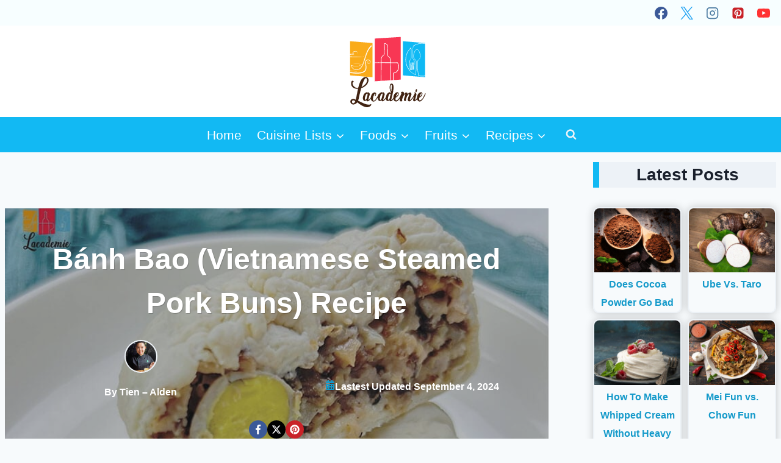

--- FILE ---
content_type: text/html; charset=UTF-8
request_url: https://www.lacademie.com/vietnamese-steamed-pork-buns-recipe/
body_size: 56568
content:
<!doctype html>
<html lang="en-US" class="no-js" itemtype="https://schema.org/Blog" itemscope>
<head>
	<meta charset="UTF-8">
	<meta name="viewport" content="width=device-width, initial-scale=1, minimum-scale=1">
	<meta name='robots' content='index, follow, max-image-preview:large, max-snippet:-1, max-video-preview:-1' />
	<style>img:is([sizes="auto" i], [sizes^="auto," i]) { contain-intrinsic-size: 3000px 1500px }</style>
	
	<!-- This site is optimized with the Yoast SEO plugin v26.1.1 - https://yoast.com/wordpress/plugins/seo/ -->
	<title>Traditional Bánh Bao Recipe (Vietnamese Pork Buns)</title>
	<meta name="description" content="Craving a taste of Vietnam? Try this traditional Vietnamese steamed pork buns recipe for mouthwatering Banh Bao that is sure to impress. Let&#039;s start cooking!" />
	<link rel="canonical" href="https://www.lacademie.com/vietnamese-steamed-pork-buns-recipe/" />
	<meta property="og:locale" content="en_US" />
	<meta property="og:type" content="article" />
	<meta property="og:title" content="Traditional Bánh Bao Recipe (Vietnamese Pork Buns)" />
	<meta property="og:description" content="Craving a taste of Vietnam? Try this traditional Vietnamese steamed pork buns recipe for mouthwatering Banh Bao that is sure to impress. Let&#039;s start cooking!" />
	<meta property="og:url" content="https://www.lacademie.com/vietnamese-steamed-pork-buns-recipe/" />
	<meta property="og:site_name" content="L’Academie de Cuisine" />
	<meta property="article:publisher" content="https://www.facebook.com/lacademie" />
	<meta property="article:published_time" content="2023-06-13T13:09:28+00:00" />
	<meta property="article:modified_time" content="2024-09-04T10:52:04+00:00" />
	<meta property="og:image" content="https://www.lacademie.com/wp-content/uploads/2023/05/vietnamese-steamed-pork-buns-recipe.jpg" />
	<meta property="og:image:width" content="800" />
	<meta property="og:image:height" content="600" />
	<meta property="og:image:type" content="image/jpeg" />
	<meta name="author" content="Tien - Alden" />
	<meta name="twitter:card" content="summary_large_image" />
	<meta name="twitter:creator" content="@Lacademie" />
	<meta name="twitter:site" content="@Lacademie" />
	<meta name="twitter:label1" content="Written by" />
	<meta name="twitter:data1" content="Tien - Alden" />
	<meta name="twitter:label2" content="Est. reading time" />
	<meta name="twitter:data2" content="15 minutes" />
	<script type="application/ld+json" class="yoast-schema-graph">{"@context":"https://schema.org","@graph":[{"@type":"Article","@id":"https://www.lacademie.com/vietnamese-steamed-pork-buns-recipe/#article","isPartOf":{"@id":"https://www.lacademie.com/vietnamese-steamed-pork-buns-recipe/"},"author":{"name":"Tien - Alden","@id":"https://www.lacademie.com/#/schema/person/fc689db8ed38373f4132d44d750b5580"},"headline":"Bánh Bao (Vietnamese Steamed Pork Buns) Recipe","datePublished":"2023-06-13T13:09:28+00:00","dateModified":"2024-09-04T10:52:04+00:00","mainEntityOfPage":{"@id":"https://www.lacademie.com/vietnamese-steamed-pork-buns-recipe/"},"wordCount":2264,"commentCount":0,"publisher":{"@id":"https://www.lacademie.com/#organization"},"image":{"@id":"https://www.lacademie.com/vietnamese-steamed-pork-buns-recipe/#primaryimage"},"thumbnailUrl":"https://www.lacademie.com/wp-content/uploads/2023/05/vietnamese-steamed-pork-buns-recipe.jpg","articleSection":["Asian Cuisines","Pork","Recipes","Southeast Asian","Vietnamese"],"inLanguage":"en-US","potentialAction":[{"@type":"CommentAction","name":"Comment","target":["https://www.lacademie.com/vietnamese-steamed-pork-buns-recipe/#respond"]}]},{"@type":"WebPage","@id":"https://www.lacademie.com/vietnamese-steamed-pork-buns-recipe/","url":"https://www.lacademie.com/vietnamese-steamed-pork-buns-recipe/","name":"Traditional Bánh Bao Recipe (Vietnamese Pork Buns)","isPartOf":{"@id":"https://www.lacademie.com/#website"},"primaryImageOfPage":{"@id":"https://www.lacademie.com/vietnamese-steamed-pork-buns-recipe/#primaryimage"},"image":{"@id":"https://www.lacademie.com/vietnamese-steamed-pork-buns-recipe/#primaryimage"},"thumbnailUrl":"https://www.lacademie.com/wp-content/uploads/2023/05/vietnamese-steamed-pork-buns-recipe.jpg","datePublished":"2023-06-13T13:09:28+00:00","dateModified":"2024-09-04T10:52:04+00:00","description":"Craving a taste of Vietnam? Try this traditional Vietnamese steamed pork buns recipe for mouthwatering Banh Bao that is sure to impress. Let's start cooking!","breadcrumb":{"@id":"https://www.lacademie.com/vietnamese-steamed-pork-buns-recipe/#breadcrumb"},"inLanguage":"en-US","potentialAction":[{"@type":"ReadAction","target":["https://www.lacademie.com/vietnamese-steamed-pork-buns-recipe/"]}]},{"@type":"ImageObject","inLanguage":"en-US","@id":"https://www.lacademie.com/vietnamese-steamed-pork-buns-recipe/#primaryimage","url":"https://www.lacademie.com/wp-content/uploads/2023/05/vietnamese-steamed-pork-buns-recipe.jpg","contentUrl":"https://www.lacademie.com/wp-content/uploads/2023/05/vietnamese-steamed-pork-buns-recipe.jpg","width":800,"height":600,"caption":"Vietnamese Steamed Pork Buns Recipe"},{"@type":"BreadcrumbList","@id":"https://www.lacademie.com/vietnamese-steamed-pork-buns-recipe/#breadcrumb","itemListElement":[{"@type":"ListItem","position":1,"name":"Home","item":"https://www.lacademie.com/"},{"@type":"ListItem","position":2,"name":"Foods","item":"https://www.lacademie.com/foods/"},{"@type":"ListItem","position":3,"name":"Bánh Bao (Vietnamese Steamed Pork Buns) Recipe"}]},{"@type":"WebSite","@id":"https://www.lacademie.com/#website","url":"https://www.lacademie.com/","name":"L’Academie de Cuisine","description":"The Ultimate Culinary Experience","publisher":{"@id":"https://www.lacademie.com/#organization"},"potentialAction":[{"@type":"SearchAction","target":{"@type":"EntryPoint","urlTemplate":"https://www.lacademie.com/?s={search_term_string}"},"query-input":{"@type":"PropertyValueSpecification","valueRequired":true,"valueName":"search_term_string"}}],"inLanguage":"en-US"},{"@type":"Organization","@id":"https://www.lacademie.com/#organization","name":"L'Academie de Cuisine","alternateName":"Lacademie","url":"https://www.lacademie.com/","logo":{"@type":"ImageObject","inLanguage":"en-US","@id":"https://www.lacademie.com/#/schema/logo/image/","url":"https://www.lacademie.com/wp-content/uploads/2021/05/the-home-of-cuisine-favicon.png","contentUrl":"https://www.lacademie.com/wp-content/uploads/2021/05/the-home-of-cuisine-favicon.png","width":512,"height":512,"caption":"L'Academie de Cuisine"},"image":{"@id":"https://www.lacademie.com/#/schema/logo/image/"},"sameAs":["https://www.facebook.com/lacademie","https://x.com/Lacademie","https://www.instagram.com/lacademiedc/","https://www.youtube.com/channel/UCbQboV2SWjZ5Nj9wL5RzK0g/about","https://twitter.com/Lacademie","https://www.linkedin.com/school/l'academie-de-cuisine/"]},{"@type":"Person","@id":"https://www.lacademie.com/#/schema/person/fc689db8ed38373f4132d44d750b5580","name":"Tien - Alden","image":{"@type":"ImageObject","inLanguage":"en-US","@id":"https://www.lacademie.com/#/schema/person/image/","url":"https://www.lacademie.com/wp-content/uploads/2023/05/Tien-Alden.jpg","contentUrl":"https://www.lacademie.com/wp-content/uploads/2023/05/Tien-Alden.jpg","caption":"Tien - Alden"},"description":"Tien (Alden) is a skilled chef at Day'li Cafe &amp; Restaurant at Zazz Urban HCMC, with a strong family background in Vietnamese cooking. A graduate of Saigon Tourism College, Tien has developed expertise in both Vietnamese and Chinese cuisines. As a chef, Tien's primary goal is to delight diners and provide an exceptional dining experience. In his free time, Tien practices martial arts, arranges flowers, and sings, believing these activities bring balance and sophistication to his culinary creations.","url":"https://www.lacademie.com/author/alden/"}]}</script>
	<!-- / Yoast SEO plugin. -->


<link rel='dns-prefetch' href='//assets.pinterest.com' />
<link rel='dns-prefetch' href='//scripts.mediavine.com' />
			<script src="[data-uri]" defer></script>
			
<link rel='stylesheet' id='kadence-blocks-rowlayout-css' href='https://www.lacademie.com/wp-content/plugins/kadence-blocks/dist/style-blocks-rowlayout.css?ver=3.5.24' media='all' />
<link rel='stylesheet' id='kadence-blocks-column-css' href='https://www.lacademie.com/wp-content/plugins/kadence-blocks/dist/style-blocks-column.css?ver=3.5.24' media='all' />
<style id='kadence-blocks-advancedheading-inline-css'>
.wp-block-kadence-advancedheading mark{background:transparent;border-style:solid;border-width:0}.wp-block-kadence-advancedheading mark.kt-highlight{color:#f76a0c;}.kb-adv-heading-icon{display: inline-flex;justify-content: center;align-items: center;} .is-layout-constrained > .kb-advanced-heading-link {display: block;}.single-content .kadence-advanced-heading-wrapper h1, .single-content .kadence-advanced-heading-wrapper h2, .single-content .kadence-advanced-heading-wrapper h3, .single-content .kadence-advanced-heading-wrapper h4, .single-content .kadence-advanced-heading-wrapper h5, .single-content .kadence-advanced-heading-wrapper h6 {margin: 1.5em 0 .5em;}.single-content .kadence-advanced-heading-wrapper+* { margin-top:0;}.kb-screen-reader-text{position:absolute;width:1px;height:1px;padding:0;margin:-1px;overflow:hidden;clip:rect(0,0,0,0);}
</style>
<link rel='stylesheet' id='kadence-blocks-infobox-css' href='https://www.lacademie.com/wp-content/plugins/kadence-blocks/dist/style-blocks-infobox.css?ver=3.5.24' media='all' />
<link rel='stylesheet' id='wp-block-library-css' href='https://www.lacademie.com/wp-includes/css/dist/block-library/style.min.css?ver=6.8.3' media='all' />
<style id='classic-theme-styles-inline-css'>
/*! This file is auto-generated */
.wp-block-button__link{color:#fff;background-color:#32373c;border-radius:9999px;box-shadow:none;text-decoration:none;padding:calc(.667em + 2px) calc(1.333em + 2px);font-size:1.125em}.wp-block-file__button{background:#32373c;color:#fff;text-decoration:none}
</style>
<link rel='stylesheet' id='wpzoom-rcb-block-style-css-css' href='https://www.lacademie.com/wp-content/plugins/recipe-card-blocks-by-wpzoom-pro/dist/blocks.style.build.css?ver=5.5.3' media='all' />
<style id='wpzoom-rcb-block-style-css-inline-css'>

                    .wp-block-wpzoom-recipe-card-block-recipe-card ul.wpzoom-rating-stars>li.wpz-star-icon,
                    .wpzoom-rcb-comment-rating-form .wpzoom-rcb-comment-rating-stars label span.wpz-star-icon,
                    .wpzoom-rcb-comment-rating .wpzoom-rcb-comment-rating-stars span.wpz-star-icon,
                    ul.wpzoom-rating-stars > li.wpz-star-icon {
                        color: #F2A123;
                    }
                    .wp-block-wpzoom-recipe-card-block-recipe-card .recipe-card-cta-instagram .cta-text-subtitle {
                        color: #FFFFFF;
                    }
                    .wp-block-wpzoom-recipe-card-block-recipe-card .recipe-card-cta-instagram .cta-brand-icon .fa-instagram {
                        color: #E1306C;
                    }
                    .wp-block-wpzoom-recipe-card-block-recipe-card .recipe-card-cta-pinterest .cta-text-subtitle {
                        color: #FFFFFF;
                    }
                    .wp-block-wpzoom-recipe-card-block-recipe-card .recipe-card-cta-pinterest .cta-brand-icon .fa-pinterest {
                        color: #E60023;
                    }
                    .wp-block-wpzoom-recipe-card-block-recipe-card .recipe-card-cta-facebook .cta-text-subtitle {
                        color: #FFFFFF;
                    }
                    .wp-block-wpzoom-recipe-card-block-recipe-card .recipe-card-cta-facebook .cta-brand-icon .fa-facebook {
                        color: #4267B2;
                    }
</style>
<link rel='stylesheet' id='wpzoom-rcb-block-icon-fonts-css-css' href='https://www.lacademie.com/wp-content/plugins/recipe-card-blocks-by-wpzoom-pro/dist/assets/css/icon-fonts.build.css?ver=5.5.3' media='all' />
<style id='global-styles-inline-css'>
:root{--wp--preset--aspect-ratio--square: 1;--wp--preset--aspect-ratio--4-3: 4/3;--wp--preset--aspect-ratio--3-4: 3/4;--wp--preset--aspect-ratio--3-2: 3/2;--wp--preset--aspect-ratio--2-3: 2/3;--wp--preset--aspect-ratio--16-9: 16/9;--wp--preset--aspect-ratio--9-16: 9/16;--wp--preset--color--black: #000000;--wp--preset--color--cyan-bluish-gray: #abb8c3;--wp--preset--color--white: #ffffff;--wp--preset--color--pale-pink: #f78da7;--wp--preset--color--vivid-red: #cf2e2e;--wp--preset--color--luminous-vivid-orange: #ff6900;--wp--preset--color--luminous-vivid-amber: #fcb900;--wp--preset--color--light-green-cyan: #7bdcb5;--wp--preset--color--vivid-green-cyan: #00d084;--wp--preset--color--pale-cyan-blue: #8ed1fc;--wp--preset--color--vivid-cyan-blue: #0693e3;--wp--preset--color--vivid-purple: #9b51e0;--wp--preset--color--theme-palette-1: var(--global-palette1);--wp--preset--color--theme-palette-2: var(--global-palette2);--wp--preset--color--theme-palette-3: var(--global-palette3);--wp--preset--color--theme-palette-4: var(--global-palette4);--wp--preset--color--theme-palette-5: var(--global-palette5);--wp--preset--color--theme-palette-6: var(--global-palette6);--wp--preset--color--theme-palette-7: var(--global-palette7);--wp--preset--color--theme-palette-8: var(--global-palette8);--wp--preset--color--theme-palette-9: var(--global-palette9);--wp--preset--gradient--vivid-cyan-blue-to-vivid-purple: linear-gradient(135deg,rgba(6,147,227,1) 0%,rgb(155,81,224) 100%);--wp--preset--gradient--light-green-cyan-to-vivid-green-cyan: linear-gradient(135deg,rgb(122,220,180) 0%,rgb(0,208,130) 100%);--wp--preset--gradient--luminous-vivid-amber-to-luminous-vivid-orange: linear-gradient(135deg,rgba(252,185,0,1) 0%,rgba(255,105,0,1) 100%);--wp--preset--gradient--luminous-vivid-orange-to-vivid-red: linear-gradient(135deg,rgba(255,105,0,1) 0%,rgb(207,46,46) 100%);--wp--preset--gradient--very-light-gray-to-cyan-bluish-gray: linear-gradient(135deg,rgb(238,238,238) 0%,rgb(169,184,195) 100%);--wp--preset--gradient--cool-to-warm-spectrum: linear-gradient(135deg,rgb(74,234,220) 0%,rgb(151,120,209) 20%,rgb(207,42,186) 40%,rgb(238,44,130) 60%,rgb(251,105,98) 80%,rgb(254,248,76) 100%);--wp--preset--gradient--blush-light-purple: linear-gradient(135deg,rgb(255,206,236) 0%,rgb(152,150,240) 100%);--wp--preset--gradient--blush-bordeaux: linear-gradient(135deg,rgb(254,205,165) 0%,rgb(254,45,45) 50%,rgb(107,0,62) 100%);--wp--preset--gradient--luminous-dusk: linear-gradient(135deg,rgb(255,203,112) 0%,rgb(199,81,192) 50%,rgb(65,88,208) 100%);--wp--preset--gradient--pale-ocean: linear-gradient(135deg,rgb(255,245,203) 0%,rgb(182,227,212) 50%,rgb(51,167,181) 100%);--wp--preset--gradient--electric-grass: linear-gradient(135deg,rgb(202,248,128) 0%,rgb(113,206,126) 100%);--wp--preset--gradient--midnight: linear-gradient(135deg,rgb(2,3,129) 0%,rgb(40,116,252) 100%);--wp--preset--font-size--small: var(--global-font-size-small);--wp--preset--font-size--medium: var(--global-font-size-medium);--wp--preset--font-size--large: var(--global-font-size-large);--wp--preset--font-size--x-large: 42px;--wp--preset--font-size--larger: var(--global-font-size-larger);--wp--preset--font-size--xxlarge: var(--global-font-size-xxlarge);--wp--preset--spacing--20: 0.44rem;--wp--preset--spacing--30: 0.67rem;--wp--preset--spacing--40: 1rem;--wp--preset--spacing--50: 1.5rem;--wp--preset--spacing--60: 2.25rem;--wp--preset--spacing--70: 3.38rem;--wp--preset--spacing--80: 5.06rem;--wp--preset--shadow--natural: 6px 6px 9px rgba(0, 0, 0, 0.2);--wp--preset--shadow--deep: 12px 12px 50px rgba(0, 0, 0, 0.4);--wp--preset--shadow--sharp: 6px 6px 0px rgba(0, 0, 0, 0.2);--wp--preset--shadow--outlined: 6px 6px 0px -3px rgba(255, 255, 255, 1), 6px 6px rgba(0, 0, 0, 1);--wp--preset--shadow--crisp: 6px 6px 0px rgba(0, 0, 0, 1);}:where(.is-layout-flex){gap: 0.5em;}:where(.is-layout-grid){gap: 0.5em;}body .is-layout-flex{display: flex;}.is-layout-flex{flex-wrap: wrap;align-items: center;}.is-layout-flex > :is(*, div){margin: 0;}body .is-layout-grid{display: grid;}.is-layout-grid > :is(*, div){margin: 0;}:where(.wp-block-columns.is-layout-flex){gap: 2em;}:where(.wp-block-columns.is-layout-grid){gap: 2em;}:where(.wp-block-post-template.is-layout-flex){gap: 1.25em;}:where(.wp-block-post-template.is-layout-grid){gap: 1.25em;}.has-black-color{color: var(--wp--preset--color--black) !important;}.has-cyan-bluish-gray-color{color: var(--wp--preset--color--cyan-bluish-gray) !important;}.has-white-color{color: var(--wp--preset--color--white) !important;}.has-pale-pink-color{color: var(--wp--preset--color--pale-pink) !important;}.has-vivid-red-color{color: var(--wp--preset--color--vivid-red) !important;}.has-luminous-vivid-orange-color{color: var(--wp--preset--color--luminous-vivid-orange) !important;}.has-luminous-vivid-amber-color{color: var(--wp--preset--color--luminous-vivid-amber) !important;}.has-light-green-cyan-color{color: var(--wp--preset--color--light-green-cyan) !important;}.has-vivid-green-cyan-color{color: var(--wp--preset--color--vivid-green-cyan) !important;}.has-pale-cyan-blue-color{color: var(--wp--preset--color--pale-cyan-blue) !important;}.has-vivid-cyan-blue-color{color: var(--wp--preset--color--vivid-cyan-blue) !important;}.has-vivid-purple-color{color: var(--wp--preset--color--vivid-purple) !important;}.has-black-background-color{background-color: var(--wp--preset--color--black) !important;}.has-cyan-bluish-gray-background-color{background-color: var(--wp--preset--color--cyan-bluish-gray) !important;}.has-white-background-color{background-color: var(--wp--preset--color--white) !important;}.has-pale-pink-background-color{background-color: var(--wp--preset--color--pale-pink) !important;}.has-vivid-red-background-color{background-color: var(--wp--preset--color--vivid-red) !important;}.has-luminous-vivid-orange-background-color{background-color: var(--wp--preset--color--luminous-vivid-orange) !important;}.has-luminous-vivid-amber-background-color{background-color: var(--wp--preset--color--luminous-vivid-amber) !important;}.has-light-green-cyan-background-color{background-color: var(--wp--preset--color--light-green-cyan) !important;}.has-vivid-green-cyan-background-color{background-color: var(--wp--preset--color--vivid-green-cyan) !important;}.has-pale-cyan-blue-background-color{background-color: var(--wp--preset--color--pale-cyan-blue) !important;}.has-vivid-cyan-blue-background-color{background-color: var(--wp--preset--color--vivid-cyan-blue) !important;}.has-vivid-purple-background-color{background-color: var(--wp--preset--color--vivid-purple) !important;}.has-black-border-color{border-color: var(--wp--preset--color--black) !important;}.has-cyan-bluish-gray-border-color{border-color: var(--wp--preset--color--cyan-bluish-gray) !important;}.has-white-border-color{border-color: var(--wp--preset--color--white) !important;}.has-pale-pink-border-color{border-color: var(--wp--preset--color--pale-pink) !important;}.has-vivid-red-border-color{border-color: var(--wp--preset--color--vivid-red) !important;}.has-luminous-vivid-orange-border-color{border-color: var(--wp--preset--color--luminous-vivid-orange) !important;}.has-luminous-vivid-amber-border-color{border-color: var(--wp--preset--color--luminous-vivid-amber) !important;}.has-light-green-cyan-border-color{border-color: var(--wp--preset--color--light-green-cyan) !important;}.has-vivid-green-cyan-border-color{border-color: var(--wp--preset--color--vivid-green-cyan) !important;}.has-pale-cyan-blue-border-color{border-color: var(--wp--preset--color--pale-cyan-blue) !important;}.has-vivid-cyan-blue-border-color{border-color: var(--wp--preset--color--vivid-cyan-blue) !important;}.has-vivid-purple-border-color{border-color: var(--wp--preset--color--vivid-purple) !important;}.has-vivid-cyan-blue-to-vivid-purple-gradient-background{background: var(--wp--preset--gradient--vivid-cyan-blue-to-vivid-purple) !important;}.has-light-green-cyan-to-vivid-green-cyan-gradient-background{background: var(--wp--preset--gradient--light-green-cyan-to-vivid-green-cyan) !important;}.has-luminous-vivid-amber-to-luminous-vivid-orange-gradient-background{background: var(--wp--preset--gradient--luminous-vivid-amber-to-luminous-vivid-orange) !important;}.has-luminous-vivid-orange-to-vivid-red-gradient-background{background: var(--wp--preset--gradient--luminous-vivid-orange-to-vivid-red) !important;}.has-very-light-gray-to-cyan-bluish-gray-gradient-background{background: var(--wp--preset--gradient--very-light-gray-to-cyan-bluish-gray) !important;}.has-cool-to-warm-spectrum-gradient-background{background: var(--wp--preset--gradient--cool-to-warm-spectrum) !important;}.has-blush-light-purple-gradient-background{background: var(--wp--preset--gradient--blush-light-purple) !important;}.has-blush-bordeaux-gradient-background{background: var(--wp--preset--gradient--blush-bordeaux) !important;}.has-luminous-dusk-gradient-background{background: var(--wp--preset--gradient--luminous-dusk) !important;}.has-pale-ocean-gradient-background{background: var(--wp--preset--gradient--pale-ocean) !important;}.has-electric-grass-gradient-background{background: var(--wp--preset--gradient--electric-grass) !important;}.has-midnight-gradient-background{background: var(--wp--preset--gradient--midnight) !important;}.has-small-font-size{font-size: var(--wp--preset--font-size--small) !important;}.has-medium-font-size{font-size: var(--wp--preset--font-size--medium) !important;}.has-large-font-size{font-size: var(--wp--preset--font-size--large) !important;}.has-x-large-font-size{font-size: var(--wp--preset--font-size--x-large) !important;}
:where(.wp-block-post-template.is-layout-flex){gap: 1.25em;}:where(.wp-block-post-template.is-layout-grid){gap: 1.25em;}
:where(.wp-block-columns.is-layout-flex){gap: 2em;}:where(.wp-block-columns.is-layout-grid){gap: 2em;}
:root :where(.wp-block-pullquote){font-size: 1.5em;line-height: 1.6;}
</style>
<link rel='stylesheet' id='kadence-global-css' href='https://www.lacademie.com/wp-content/themes/kadence/assets/css/global.min.css?ver=1.3.6' media='all' />
<style id='kadence-global-inline-css'>
/* Kadence Base CSS */
:root{--global-palette1:#12b9f3;--global-palette2:#159aca;--global-palette3:#1A202C;--global-palette4:#2D3748;--global-palette5:#4A5568;--global-palette6:#718096;--global-palette7:#EDF2F7;--global-palette8:#F7FAFC;--global-palette9:#ffffff;--global-palette9rgb:255, 255, 255;--global-palette-highlight:var(--global-palette1);--global-palette-highlight-alt:var(--global-palette2);--global-palette-highlight-alt2:var(--global-palette9);--global-palette-btn-bg:var(--global-palette1);--global-palette-btn-bg-hover:var(--global-palette2);--global-palette-btn:var(--global-palette9);--global-palette-btn-hover:var(--global-palette9);--global-body-font-family:Arial, Helvetica, sans-serif;--global-heading-font-family:inherit;--global-primary-nav-font-family:inherit;--global-fallback-font:sans-serif;--global-display-fallback-font:sans-serif;--global-content-width:1290px;--global-content-wide-width:calc(1290px + 230px);--global-content-narrow-width:842px;--global-content-edge-padding:0.5rem;--global-content-boxed-padding:1.5rem;--global-calc-content-width:calc(1290px - var(--global-content-edge-padding) - var(--global-content-edge-padding) );--wp--style--global--content-size:var(--global-calc-content-width);}.wp-site-blocks{--global-vw:calc( 100vw - ( 0.5 * var(--scrollbar-offset)));}body{background:var(--global-palette8);}body, input, select, optgroup, textarea{font-style:normal;font-weight:400;font-size:21px;line-height:1.6;font-family:var(--global-body-font-family);color:var(--global-palette4);}.content-bg, body.content-style-unboxed .site{background:var(--global-palette9);}h1,h2,h3,h4,h5,h6{font-family:var(--global-heading-font-family);}h1{font-weight:700;font-size:32px;line-height:1.5;color:var(--global-palette3);}h2{font-weight:700;font-size:28px;line-height:1.5;color:var(--global-palette3);}h3{font-weight:700;font-size:24px;line-height:1.5;color:var(--global-palette3);}h4{font-weight:700;font-size:22px;line-height:1.5;color:var(--global-palette4);}h5{font-weight:700;font-size:20px;line-height:1.5;color:var(--global-palette4);}h6{font-weight:700;font-size:18px;line-height:1.5;color:var(--global-palette5);}.entry-hero .kadence-breadcrumbs{max-width:1290px;}.site-container, .site-header-row-layout-contained, .site-footer-row-layout-contained, .entry-hero-layout-contained, .comments-area, .alignfull > .wp-block-cover__inner-container, .alignwide > .wp-block-cover__inner-container{max-width:var(--global-content-width);}.content-width-narrow .content-container.site-container, .content-width-narrow .hero-container.site-container{max-width:var(--global-content-narrow-width);}@media all and (min-width: 1520px){.wp-site-blocks .content-container  .alignwide{margin-left:-115px;margin-right:-115px;width:unset;max-width:unset;}}@media all and (min-width: 1102px){.content-width-narrow .wp-site-blocks .content-container .alignwide{margin-left:-130px;margin-right:-130px;width:unset;max-width:unset;}}.content-style-boxed .wp-site-blocks .entry-content .alignwide{margin-left:calc( -1 * var( --global-content-boxed-padding ) );margin-right:calc( -1 * var( --global-content-boxed-padding ) );}.content-area{margin-top:2rem;margin-bottom:2rem;}@media all and (max-width: 1024px){.content-area{margin-top:2rem;margin-bottom:2rem;}}@media all and (max-width: 767px){.content-area{margin-top:1rem;margin-bottom:1rem;}}@media all and (max-width: 1024px){:root{--global-content-edge-padding:0rem;--global-content-boxed-padding:1.5rem;}}@media all and (max-width: 767px){:root{--global-content-edge-padding:1rem;--global-content-boxed-padding:1rem;}}.entry-content-wrap{padding:1.5rem;}@media all and (max-width: 1024px){.entry-content-wrap{padding:1.5rem;}}@media all and (max-width: 767px){.entry-content-wrap{padding:1rem;}}.entry.single-entry{box-shadow:0px 15px 15px -10px rgba(0,0,0,0.05);}.entry.loop-entry{box-shadow:0px 15px 15px -10px rgba(0,0,0,0.05);}.loop-entry .entry-content-wrap{padding:2rem;}@media all and (max-width: 1024px){.loop-entry .entry-content-wrap{padding:2rem;}}@media all and (max-width: 767px){.loop-entry .entry-content-wrap{padding:1.5rem;}}.primary-sidebar.widget-area .widget{margin-bottom:1.5em;color:var(--global-palette4);}.primary-sidebar.widget-area .widget-title{font-weight:700;font-size:20px;line-height:1.5;color:var(--global-palette3);}button, .button, .wp-block-button__link, input[type="button"], input[type="reset"], input[type="submit"], .fl-button, .elementor-button-wrapper .elementor-button, .wc-block-components-checkout-place-order-button, .wc-block-cart__submit{box-shadow:0px 0px 0px -7px rgba(0,0,0,0);}button:hover, button:focus, button:active, .button:hover, .button:focus, .button:active, .wp-block-button__link:hover, .wp-block-button__link:focus, .wp-block-button__link:active, input[type="button"]:hover, input[type="button"]:focus, input[type="button"]:active, input[type="reset"]:hover, input[type="reset"]:focus, input[type="reset"]:active, input[type="submit"]:hover, input[type="submit"]:focus, input[type="submit"]:active, .elementor-button-wrapper .elementor-button:hover, .elementor-button-wrapper .elementor-button:focus, .elementor-button-wrapper .elementor-button:active, .wc-block-cart__submit:hover{box-shadow:0px 15px 25px -7px rgba(0,0,0,0.1);}.kb-button.kb-btn-global-outline.kb-btn-global-inherit{padding-top:calc(px - 2px);padding-right:calc(px - 2px);padding-bottom:calc(px - 2px);padding-left:calc(px - 2px);}@media all and (min-width: 1025px){.transparent-header .entry-hero .entry-hero-container-inner{padding-top:calc(0px + 120px + 0px);}}@media all and (max-width: 1024px){.mobile-transparent-header .entry-hero .entry-hero-container-inner{padding-top:120px;}}@media all and (max-width: 767px){.mobile-transparent-header .entry-hero .entry-hero-container-inner{padding-top:120px;}}.entry-hero.post-hero-section .entry-header{min-height:200px;}body.social-brand-colors .social-show-brand-hover .social-link-facebook:not(.ignore-brand):not(.skip):not(.ignore):hover, body.social-brand-colors .social-show-brand-until .social-link-facebook:not(:hover):not(.skip):not(.ignore), body.social-brand-colors .social-show-brand-always .social-link-facebook:not(.ignore-brand):not(.skip):not(.ignore){background:#3b5998;}body.social-brand-colors .social-show-brand-hover.social-style-outline .social-link-facebook:not(.ignore-brand):not(.skip):not(.ignore):hover, body.social-brand-colors .social-show-brand-until.social-style-outline .social-link-facebook:not(:hover):not(.skip):not(.ignore), body.social-brand-colors .social-show-brand-always.social-style-outline .social-link-facebook:not(.ignore-brand):not(.skip):not(.ignore){color:#3b5998;}body.social-brand-colors .social-show-brand-hover .social-link-twitter:not(.ignore-brand):not(.skip):not(.ignore):hover, body.social-brand-colors .social-show-brand-until .social-link-twitter:not(:hover):not(.skip):not(.ignore), body.social-brand-colors .social-show-brand-always .social-link-twitter:not(.ignore-brand):not(.skip):not(.ignore){background:#1DA1F2;}body.social-brand-colors .social-show-brand-hover.social-style-outline .social-link-twitter:not(.ignore-brand):not(.skip):not(.ignore):hover, body.social-brand-colors .social-show-brand-until.social-style-outline .social-link-twitter:not(:hover):not(.skip):not(.ignore), body.social-brand-colors .social-show-brand-always.social-style-outline .social-link-twitter:not(.ignore-brand):not(.skip):not(.ignore){color:#1DA1F2;}body.social-brand-colors .social-show-brand-hover .social-link-instagram:not(.ignore-brand):not(.skip):not(.ignore):hover, body.social-brand-colors .social-show-brand-until .social-link-instagram:not(:hover):not(.skip):not(.ignore), body.social-brand-colors .social-show-brand-always .social-link-instagram:not(.ignore-brand):not(.skip):not(.ignore){background:#517fa4;}body.social-brand-colors .social-show-brand-hover.social-style-outline .social-link-instagram:not(.ignore-brand):not(.skip):not(.ignore):hover, body.social-brand-colors .social-show-brand-until.social-style-outline .social-link-instagram:not(:hover):not(.skip):not(.ignore), body.social-brand-colors .social-show-brand-always.social-style-outline .social-link-instagram:not(.ignore-brand):not(.skip):not(.ignore){color:#517fa4;}body.social-brand-colors .social-show-brand-hover .social-link-pinterest:not(.ignore-brand):not(.skip):not(.ignore):hover, body.social-brand-colors .social-show-brand-until .social-link-pinterest:not(:hover):not(.skip):not(.ignore), body.social-brand-colors .social-show-brand-always .social-link-pinterest:not(.ignore-brand):not(.skip):not(.ignore){background:#C92228;}body.social-brand-colors .social-show-brand-hover.social-style-outline .social-link-pinterest:not(.ignore-brand):not(.skip):not(.ignore):hover, body.social-brand-colors .social-show-brand-until.social-style-outline .social-link-pinterest:not(:hover):not(.skip):not(.ignore), body.social-brand-colors .social-show-brand-always.social-style-outline .social-link-pinterest:not(.ignore-brand):not(.skip):not(.ignore){color:#C92228;}body.social-brand-colors .social-show-brand-hover .social-link-youtube:not(.ignore-brand):not(.skip):not(.ignore):hover, body.social-brand-colors .social-show-brand-until .social-link-youtube:not(:hover):not(.skip):not(.ignore), body.social-brand-colors .social-show-brand-always .social-link-youtube:not(.ignore-brand):not(.skip):not(.ignore){background:#FF3333;}body.social-brand-colors .social-show-brand-hover.social-style-outline .social-link-youtube:not(.ignore-brand):not(.skip):not(.ignore):hover, body.social-brand-colors .social-show-brand-until.social-style-outline .social-link-youtube:not(:hover):not(.skip):not(.ignore), body.social-brand-colors .social-show-brand-always.social-style-outline .social-link-youtube:not(.ignore-brand):not(.skip):not(.ignore){color:#FF3333;}
/* Kadence Header CSS */
@media all and (max-width: 1024px){.mobile-transparent-header #masthead{position:absolute;left:0px;right:0px;z-index:100;}.kadence-scrollbar-fixer.mobile-transparent-header #masthead{right:var(--scrollbar-offset,0);}.mobile-transparent-header #masthead, .mobile-transparent-header .site-top-header-wrap .site-header-row-container-inner, .mobile-transparent-header .site-main-header-wrap .site-header-row-container-inner, .mobile-transparent-header .site-bottom-header-wrap .site-header-row-container-inner{background:transparent;}.site-header-row-tablet-layout-fullwidth, .site-header-row-tablet-layout-standard{padding:0px;}}@media all and (min-width: 1025px){.transparent-header #masthead{position:absolute;left:0px;right:0px;z-index:100;}.transparent-header.kadence-scrollbar-fixer #masthead{right:var(--scrollbar-offset,0);}.transparent-header #masthead, .transparent-header .site-top-header-wrap .site-header-row-container-inner, .transparent-header .site-main-header-wrap .site-header-row-container-inner, .transparent-header .site-bottom-header-wrap .site-header-row-container-inner{background:transparent;}}.site-branding a.brand img{max-width:240px;}.site-branding a.brand img.svg-logo-image{width:240px;}@media all and (max-width: 1024px){.site-branding a.brand img{max-width:200px;}.site-branding a.brand img.svg-logo-image{width:200px;}}@media all and (max-width: 767px){.site-branding a.brand img{max-width:160px;}.site-branding a.brand img.svg-logo-image{width:160px;}}.site-branding{padding:15px 0px 15px 0px;}#masthead, #masthead .kadence-sticky-header.item-is-fixed:not(.item-at-start):not(.site-header-row-container):not(.site-main-header-wrap), #masthead .kadence-sticky-header.item-is-fixed:not(.item-at-start) > .site-header-row-container-inner{background:#ffffff;}.site-main-header-inner-wrap{min-height:120px;}.site-top-header-wrap .site-header-row-container-inner{background:#f7feff;}.site-top-header-inner-wrap{min-height:0px;}.site-bottom-header-wrap .site-header-row-container-inner{background:#12b9f3;}.site-bottom-header-inner-wrap{min-height:0px;}.header-navigation[class*="header-navigation-style-underline"] .header-menu-container.primary-menu-container>ul>li>a:after{width:calc( 100% - 1.2em);}.main-navigation .primary-menu-container > ul > li.menu-item > a{padding-left:calc(1.2em / 2);padding-right:calc(1.2em / 2);color:var(--global-palette9);}.main-navigation .primary-menu-container > ul > li.menu-item .dropdown-nav-special-toggle{right:calc(1.2em / 2);}.main-navigation .primary-menu-container > ul > li.menu-item > a:hover{color:var(--global-palette7);}
					.header-navigation[class*="header-navigation-style-underline"] .header-menu-container.primary-menu-container>ul>li.current-menu-ancestor>a:after,
					.header-navigation[class*="header-navigation-style-underline"] .header-menu-container.primary-menu-container>ul>li.current-page-parent>a:after,
					.header-navigation[class*="header-navigation-style-underline"] .header-menu-container.primary-menu-container>ul>li.current-product-ancestor>a:after
				{transform:scale(1, 1) translate(50%, 0);}
					.main-navigation .primary-menu-container > ul > li.menu-item.current-menu-item > a, 
					.main-navigation .primary-menu-container > ul > li.menu-item.current-menu-ancestor > a, 
					.main-navigation .primary-menu-container > ul > li.menu-item.current-page-parent > a,
					.main-navigation .primary-menu-container > ul > li.menu-item.current-product-ancestor > a
				{color:var(--global-palette7);}.header-navigation .header-menu-container ul ul.sub-menu, .header-navigation .header-menu-container ul ul.submenu{background:#16a9d7;box-shadow:inset 0px 2px 13px 0px rgba(0,0,0,0.1);}.header-navigation .header-menu-container ul ul li.menu-item, .header-menu-container ul.menu > li.kadence-menu-mega-enabled > ul > li.menu-item > a{border-bottom:2px dotted var(--global-palette7);}.header-navigation .header-menu-container ul ul li.menu-item > a{width:200px;padding-top:1em;padding-bottom:1em;color:var(--global-palette8);font-style:normal;font-size:15px;}.header-navigation .header-menu-container ul ul li.menu-item > a:hover{color:var(--global-palette9);background:var(--global-palette4);}.header-navigation .header-menu-container ul ul li.menu-item.current-menu-item > a{color:var(--global-palette9);background:var(--global-palette4);}.mobile-toggle-open-container .menu-toggle-open, .mobile-toggle-open-container .menu-toggle-open:focus{color:var(--global-palette5);padding:0.4em 0.6em 0.4em 0.6em;font-size:14px;}.mobile-toggle-open-container .menu-toggle-open.menu-toggle-style-bordered{border:1px solid currentColor;}.mobile-toggle-open-container .menu-toggle-open .menu-toggle-icon{font-size:20px;}.mobile-toggle-open-container .menu-toggle-open:hover, .mobile-toggle-open-container .menu-toggle-open:focus-visible{color:var(--global-palette-highlight);}.mobile-navigation ul li{font-size:14px;}.mobile-navigation ul li a{padding-top:1em;padding-bottom:1em;}.mobile-navigation ul li > a, .mobile-navigation ul li.menu-item-has-children > .drawer-nav-drop-wrap{color:var(--global-palette8);}.mobile-navigation ul li.current-menu-item > a, .mobile-navigation ul li.current-menu-item.menu-item-has-children > .drawer-nav-drop-wrap{color:var(--global-palette-highlight);}.mobile-navigation ul li.menu-item-has-children .drawer-nav-drop-wrap, .mobile-navigation ul li:not(.menu-item-has-children) a{border-bottom:1px solid rgba(255,255,255,0.1);}.mobile-navigation:not(.drawer-navigation-parent-toggle-true) ul li.menu-item-has-children .drawer-nav-drop-wrap button{border-left:1px solid rgba(255,255,255,0.1);}#mobile-drawer .drawer-inner, #mobile-drawer.popup-drawer-layout-fullwidth.popup-drawer-animation-slice .pop-portion-bg, #mobile-drawer.popup-drawer-layout-fullwidth.popup-drawer-animation-slice.pop-animated.show-drawer .drawer-inner{background:var(--global-palette1);}#mobile-drawer .drawer-header .drawer-toggle{padding:0.6em 0.15em 0.6em 0.15em;font-size:24px;}.header-social-wrap .header-social-inner-wrap{font-size:1em;gap:0.3em;}.header-social-wrap .header-social-inner-wrap .social-button{border:2px none transparent;border-radius:3px;}.search-toggle-open-container .search-toggle-open{color:var(--global-palette7);}.search-toggle-open-container .search-toggle-open.search-toggle-style-bordered{border:1px solid currentColor;}.search-toggle-open-container .search-toggle-open .search-toggle-icon{font-size:1em;}.search-toggle-open-container .search-toggle-open:hover, .search-toggle-open-container .search-toggle-open:focus{color:var(--global-palette7);}#search-drawer .drawer-inner .drawer-content form input.search-field, #search-drawer .drawer-inner .drawer-content form .kadence-search-icon-wrap, #search-drawer .drawer-header{color:var(--global-palette3);}#search-drawer .drawer-inner{background:var(--global-palette7);}
/* Kadence Footer CSS */
.site-middle-footer-inner-wrap{padding-top:10px;padding-bottom:10px;grid-column-gap:30px;grid-row-gap:30px;}.site-middle-footer-inner-wrap .widget{margin-bottom:30px;}.site-middle-footer-inner-wrap .site-footer-section:not(:last-child):after{right:calc(-30px / 2);}.site-top-footer-inner-wrap{padding-top:10px;padding-bottom:10px;grid-column-gap:30px;grid-row-gap:30px;}.site-top-footer-inner-wrap .widget{margin-bottom:30px;}.site-top-footer-inner-wrap .site-footer-section:not(:last-child):after{right:calc(-30px / 2);}.site-bottom-footer-inner-wrap{padding-top:10px;padding-bottom:10px;grid-column-gap:30px;}.site-bottom-footer-inner-wrap .widget{margin-bottom:30px;}.site-bottom-footer-inner-wrap .site-footer-section:not(:last-child):after{right:calc(-30px / 2);}#colophon .footer-navigation .footer-menu-container > ul > li > a{padding-left:calc(1.2em / 2);padding-right:calc(1.2em / 2);padding-top:calc(0.6em / 2);padding-bottom:calc(0.6em / 2);color:var(--global-palette5);}#colophon .footer-navigation .footer-menu-container > ul li a:hover{color:var(--global-palette-highlight);}#colophon .footer-navigation .footer-menu-container > ul li.current-menu-item > a{color:var(--global-palette3);}
/* Kadence Pro Header CSS */
.header-navigation-dropdown-direction-left ul ul.submenu, .header-navigation-dropdown-direction-left ul ul.sub-menu{right:0px;left:auto;}.rtl .header-navigation-dropdown-direction-right ul ul.submenu, .rtl .header-navigation-dropdown-direction-right ul ul.sub-menu{left:0px;right:auto;}.header-account-button .nav-drop-title-wrap > .kadence-svg-iconset, .header-account-button > .kadence-svg-iconset{font-size:1.2em;}.site-header-item .header-account-button .nav-drop-title-wrap, .site-header-item .header-account-wrap > .header-account-button{display:flex;align-items:center;}.header-account-style-icon_label .header-account-label{padding-left:5px;}.header-account-style-label_icon .header-account-label{padding-right:5px;}.site-header-item .header-account-wrap .header-account-button{text-decoration:none;box-shadow:none;color:inherit;background:transparent;padding:0.6em 0em 0.6em 0em;}.header-mobile-account-wrap .header-account-button .nav-drop-title-wrap > .kadence-svg-iconset, .header-mobile-account-wrap .header-account-button > .kadence-svg-iconset{font-size:1.2em;}.header-mobile-account-wrap .header-account-button .nav-drop-title-wrap, .header-mobile-account-wrap > .header-account-button{display:flex;align-items:center;}.header-mobile-account-wrap.header-account-style-icon_label .header-account-label{padding-left:5px;}.header-mobile-account-wrap.header-account-style-label_icon .header-account-label{padding-right:5px;}.header-mobile-account-wrap .header-account-button{text-decoration:none;box-shadow:none;color:inherit;background:transparent;padding:0.6em 0em 0.6em 0em;}#login-drawer .drawer-inner .drawer-content{display:flex;justify-content:center;align-items:center;position:absolute;top:0px;bottom:0px;left:0px;right:0px;padding:0px;}#loginform p label{display:block;}#login-drawer #loginform{width:100%;}#login-drawer #loginform input{width:100%;}#login-drawer #loginform input[type="checkbox"]{width:auto;}#login-drawer .drawer-inner .drawer-header{position:relative;z-index:100;}#login-drawer .drawer-content_inner.widget_login_form_inner{padding:2em;width:100%;max-width:350px;border-radius:.25rem;background:var(--global-palette9);color:var(--global-palette4);}#login-drawer .lost_password a{color:var(--global-palette6);}#login-drawer .lost_password, #login-drawer .register-field{text-align:center;}#login-drawer .widget_login_form_inner p{margin-top:1.2em;margin-bottom:0em;}#login-drawer .widget_login_form_inner p:first-child{margin-top:0em;}#login-drawer .widget_login_form_inner label{margin-bottom:0.5em;}#login-drawer hr.register-divider{margin:1.2em 0;border-width:1px;}#login-drawer .register-field{font-size:90%;}@media all and (min-width: 1025px){#login-drawer hr.register-divider.hide-desktop{display:none;}#login-drawer p.register-field.hide-desktop{display:none;}}@media all and (max-width: 1024px){#login-drawer hr.register-divider.hide-mobile{display:none;}#login-drawer p.register-field.hide-mobile{display:none;}}@media all and (max-width: 767px){#login-drawer hr.register-divider.hide-mobile{display:none;}#login-drawer p.register-field.hide-mobile{display:none;}}.tertiary-navigation .tertiary-menu-container > ul > li.menu-item > a{padding-left:calc(1.2em / 2);padding-right:calc(1.2em / 2);padding-top:0.6em;padding-bottom:0.6em;color:var(--global-palette5);}.tertiary-navigation .tertiary-menu-container > ul > li.menu-item > a:hover{color:var(--global-palette-highlight);}.tertiary-navigation .tertiary-menu-container > ul > li.menu-item.current-menu-item > a{color:var(--global-palette3);}.header-navigation[class*="header-navigation-style-underline"] .header-menu-container.tertiary-menu-container>ul>li>a:after{width:calc( 100% - 1.2em);}.quaternary-navigation .quaternary-menu-container > ul > li.menu-item > a{padding-left:calc(1.2em / 2);padding-right:calc(1.2em / 2);padding-top:0.6em;padding-bottom:0.6em;color:var(--global-palette5);}.quaternary-navigation .quaternary-menu-container > ul > li.menu-item > a:hover{color:var(--global-palette-highlight);}.quaternary-navigation .quaternary-menu-container > ul > li.menu-item.current-menu-item > a{color:var(--global-palette3);}.header-navigation[class*="header-navigation-style-underline"] .header-menu-container.quaternary-menu-container>ul>li>a:after{width:calc( 100% - 1.2em);}#main-header .header-divider{border-right:1px solid var(--global-palette6);height:50%;}#main-header .header-divider2{border-right:1px solid var(--global-palette6);height:50%;}#main-header .header-divider3{border-right:1px solid var(--global-palette6);height:50%;}#mobile-header .header-mobile-divider, #mobile-drawer .header-mobile-divider{border-right:1px solid var(--global-palette6);height:50%;}#mobile-drawer .header-mobile-divider{border-top:1px solid var(--global-palette6);width:50%;}#mobile-header .header-mobile-divider2{border-right:1px solid var(--global-palette6);height:50%;}#mobile-drawer .header-mobile-divider2{border-top:1px solid var(--global-palette6);width:50%;}.header-item-search-bar form ::-webkit-input-placeholder{color:currentColor;opacity:0.5;}.header-item-search-bar form ::placeholder{color:currentColor;opacity:0.5;}.header-search-bar form{max-width:100%;width:240px;}.header-mobile-search-bar form{max-width:calc(100vw - var(--global-sm-spacing) - var(--global-sm-spacing));width:240px;}.header-widget-lstyle-normal .header-widget-area-inner a:not(.button){text-decoration:underline;}.element-contact-inner-wrap{display:flex;flex-wrap:wrap;align-items:center;margin-top:-0.6em;margin-left:calc(-0.6em / 2);margin-right:calc(-0.6em / 2);}.element-contact-inner-wrap .header-contact-item{display:inline-flex;flex-wrap:wrap;align-items:center;margin-top:0.6em;margin-left:calc(0.6em / 2);margin-right:calc(0.6em / 2);}.element-contact-inner-wrap .header-contact-item .kadence-svg-iconset{font-size:1em;}.header-contact-item img{display:inline-block;}.header-contact-item .contact-label{margin-left:0.3em;}.rtl .header-contact-item .contact-label{margin-right:0.3em;margin-left:0px;}.header-mobile-contact-wrap .element-contact-inner-wrap{display:flex;flex-wrap:wrap;align-items:center;margin-top:-0.6em;margin-left:calc(-0.6em / 2);margin-right:calc(-0.6em / 2);}.header-mobile-contact-wrap .element-contact-inner-wrap .header-contact-item{display:inline-flex;flex-wrap:wrap;align-items:center;margin-top:0.6em;margin-left:calc(0.6em / 2);margin-right:calc(0.6em / 2);}.header-mobile-contact-wrap .element-contact-inner-wrap .header-contact-item .kadence-svg-iconset{font-size:1em;}#main-header .header-button2{border:2px none transparent;box-shadow:0px 0px 0px -7px rgba(0,0,0,0);}#main-header .header-button2:hover{box-shadow:0px 15px 25px -7px rgba(0,0,0,0.1);}.mobile-header-button2-wrap .mobile-header-button-inner-wrap .mobile-header-button2{border:2px none transparent;box-shadow:0px 0px 0px -7px rgba(0,0,0,0);}.mobile-header-button2-wrap .mobile-header-button-inner-wrap .mobile-header-button2:hover{box-shadow:0px 15px 25px -7px rgba(0,0,0,0.1);}#widget-drawer.popup-drawer-layout-fullwidth .drawer-content .header-widget2, #widget-drawer.popup-drawer-layout-sidepanel .drawer-inner{max-width:400px;}#widget-drawer.popup-drawer-layout-fullwidth .drawer-content .header-widget2{margin:0 auto;}.widget-toggle-open{display:flex;align-items:center;background:transparent;box-shadow:none;}.widget-toggle-open:hover, .widget-toggle-open:focus{border-color:currentColor;background:transparent;box-shadow:none;}.widget-toggle-open .widget-toggle-icon{display:flex;}.widget-toggle-open .widget-toggle-label{padding-right:5px;}.rtl .widget-toggle-open .widget-toggle-label{padding-left:5px;padding-right:0px;}.widget-toggle-open .widget-toggle-label:empty, .rtl .widget-toggle-open .widget-toggle-label:empty{padding-right:0px;padding-left:0px;}.widget-toggle-open-container .widget-toggle-open{color:var(--global-palette5);padding:0.4em 0.6em 0.4em 0.6em;font-size:14px;}.widget-toggle-open-container .widget-toggle-open.widget-toggle-style-bordered{border:1px solid currentColor;}.widget-toggle-open-container .widget-toggle-open .widget-toggle-icon{font-size:20px;}.widget-toggle-open-container .widget-toggle-open:hover, .widget-toggle-open-container .widget-toggle-open:focus{color:var(--global-palette-highlight);}#widget-drawer .header-widget-2style-normal a:not(.button){text-decoration:underline;}#widget-drawer .header-widget-2style-plain a:not(.button){text-decoration:none;}#widget-drawer .header-widget2 .widget-title{color:var(--global-palette9);}#widget-drawer .header-widget2{color:var(--global-palette8);}#widget-drawer .header-widget2 a:not(.button), #widget-drawer .header-widget2 .drawer-sub-toggle{color:var(--global-palette8);}#widget-drawer .header-widget2 a:not(.button):hover, #widget-drawer .header-widget2 .drawer-sub-toggle:hover{color:var(--global-palette9);}#mobile-secondary-site-navigation ul li{font-size:14px;}#mobile-secondary-site-navigation ul li a{padding-top:1em;padding-bottom:1em;}#mobile-secondary-site-navigation ul li > a, #mobile-secondary-site-navigation ul li.menu-item-has-children > .drawer-nav-drop-wrap{color:var(--global-palette8);}#mobile-secondary-site-navigation ul li.current-menu-item > a, #mobile-secondary-site-navigation ul li.current-menu-item.menu-item-has-children > .drawer-nav-drop-wrap{color:var(--global-palette-highlight);}#mobile-secondary-site-navigation ul li.menu-item-has-children .drawer-nav-drop-wrap, #mobile-secondary-site-navigation ul li:not(.menu-item-has-children) a{border-bottom:1px solid rgba(255,255,255,0.1);}#mobile-secondary-site-navigation:not(.drawer-navigation-parent-toggle-true) ul li.menu-item-has-children .drawer-nav-drop-wrap button{border-left:1px solid rgba(255,255,255,0.1);}
</style>
<link rel='stylesheet' id='kadence-simplelightbox-css-css' href='https://www.lacademie.com/wp-content/themes/kadence/assets/css/simplelightbox.min.css?ver=1.3.6' media='all' />
<link rel='stylesheet' id='kadence_share_css-css' href='https://www.lacademie.com/wp-content/plugins/kadence-simple-share/assets/css/kt-social.css?ver=1.2.13' media='all' />
<link rel='stylesheet' id='kadence-zoom-recipe-card-css' href='https://www.lacademie.com/wp-content/themes/kadence/assets/css/zoom-recipe-card.min.css?ver=1.3.6' media='all' />
<style id='kadence-blocks-global-variables-inline-css'>
:root {--global-kb-font-size-sm:clamp(0.8rem, 0.73rem + 0.217vw, 0.9rem);--global-kb-font-size-md:clamp(1.1rem, 0.995rem + 0.326vw, 1.25rem);--global-kb-font-size-lg:clamp(1.75rem, 1.576rem + 0.543vw, 2rem);--global-kb-font-size-xl:clamp(2.25rem, 1.728rem + 1.63vw, 3rem);--global-kb-font-size-xxl:clamp(2.5rem, 1.456rem + 3.26vw, 4rem);--global-kb-font-size-xxxl:clamp(2.75rem, 0.489rem + 7.065vw, 6rem);}
</style>
<style id='kadence_blocks_css-inline-css'>
.kb-row-layout-id141445_fe0bc6-c4 > .kt-row-column-wrap{row-gap:var(--global-kb-gap-none, 0rem );max-width:var( --global-content-width, 1290px );padding-left:var(--global-content-edge-padding);padding-right:var(--global-content-edge-padding);min-height:400px;grid-template-columns:minmax(0, 1fr);}.kb-row-layout-id141445_fe0bc6-c4{background-image:url('https://www.lacademie.com/wp-content/uploads/2023/05/vietnamese-steamed-pork-buns-recipe.jpg');background-size:cover;background-position:50% 10%;background-attachment:scroll;background-repeat:no-repeat;}.kb-row-layout-id141445_fe0bc6-c4 > .kt-row-layout-overlay{opacity:0.50;background-color:rgba(40, 45, 50, 0.72);}@media all and (max-width: 1024px){.kb-row-layout-id141445_fe0bc6-c4 > .kt-row-column-wrap{min-height:350px;}}@media all and (max-width: 767px){.kb-row-layout-id141445_fe0bc6-c4 > .kt-row-column-wrap{padding-right:0px;padding-left:0px;min-height:300px;grid-template-columns:minmax(0, 1fr);}.kb-row-layout-wrap.wp-block-kadence-rowlayout.kb-row-layout-id141445_fe0bc6-c4{background:var(--global-palette8, #F7FAFC);background-image:none !important;}.kb-row-layout-id141445_fe0bc6-c4 [id*="jarallax-container-"]{display:none !important;}.kb-row-layout-id141445_fe0bc6-c4 > .kt-row-layout-overlay{opacity:0.59;background:linear-gradient(135deg,var(--global-palette2) 50%,var(--global-palette6) 100%);}}.kadence-column141445_d74ac9-77 > .kt-inside-inner-col{column-gap:var(--global-kb-gap-sm, 1rem);}.kadence-column141445_d74ac9-77 > .kt-inside-inner-col{flex-direction:column;}.kadence-column141445_d74ac9-77 > .kt-inside-inner-col > .aligncenter{width:100%;}@media all and (max-width: 1024px){.kadence-column141445_d74ac9-77 > .kt-inside-inner-col{flex-direction:column;justify-content:center;}}@media all and (max-width: 767px){.kadence-column141445_d74ac9-77 > .kt-inside-inner-col{padding-right:0px;flex-direction:column;justify-content:center;}.kadence-column141445_d74ac9-77, .kt-inside-inner-col > .kadence-column141445_d74ac9-77:not(.specificity){margin-bottom:0px;}}.wp-block-kadence-advancedheading.kt-adv-heading141445_e113f6-23, .wp-block-kadence-advancedheading.kt-adv-heading141445_e113f6-23[data-kb-block="kb-adv-heading141445_e113f6-23"]{padding-right:var(--global-kb-spacing-xs, 1rem);padding-left:var(--global-kb-spacing-xs, 1rem);margin-top:var(--global-kb-spacing-lg, 3rem);text-align:center;font-size:var(--global-kb-font-size-xl, 3rem);text-shadow:1px 1px 1px rgba(0, 0, 0, 0.2);}.wp-block-kadence-advancedheading.kt-adv-heading141445_e113f6-23 mark.kt-highlight, .wp-block-kadence-advancedheading.kt-adv-heading141445_e113f6-23[data-kb-block="kb-adv-heading141445_e113f6-23"] mark.kt-highlight{-webkit-box-decoration-break:clone;box-decoration-break:clone;}@media all and (max-width: 767px){.wp-block-kadence-advancedheading.kt-adv-heading141445_e113f6-23, .wp-block-kadence-advancedheading.kt-adv-heading141445_e113f6-23[data-kb-block="kb-adv-heading141445_e113f6-23"]{padding-right:var(--global-kb-spacing-xxs, 0.5rem);padding-left:var(--global-kb-spacing-xxs, 0.5rem);margin-top:var(--global-kb-spacing-xs, 1rem);margin-bottom:0px;font-size:var(--global-kb-font-size-lg, 2rem);}}.kb-row-layout-id141445_d979e6-b1 > .kt-row-column-wrap{column-gap:var(--global-kb-gap-sm, 1rem);row-gap:var(--global-kb-gap-sm, 1rem);padding-top:var(--global-kb-spacing-xxs, 0.5rem);padding-bottom:var(--global-kb-spacing-xxs, 0.5rem);grid-template-columns:repeat(2, minmax(0, 1fr));}@media all and (max-width: 1024px){.kb-row-layout-id141445_d979e6-b1 > .kt-row-column-wrap{grid-template-columns:repeat(2, minmax(0, 1fr));}}@media all and (max-width: 767px){.kb-row-layout-id141445_d979e6-b1 > .kt-row-column-wrap{row-gap:var(--global-kb-gap-none, 0rem );padding-top:0px;padding-bottom:0px;grid-template-columns:minmax(0, 1fr);}}.kadence-column141445_f138ff-b5 > .kt-inside-inner-col{column-gap:var(--global-kb-gap-sm, 1rem);}.kadence-column141445_f138ff-b5 > .kt-inside-inner-col{flex-direction:column;}.kadence-column141445_f138ff-b5 > .kt-inside-inner-col > .aligncenter{width:100%;}.kadence-column141445_f138ff-b5{text-align:center;}@media all and (max-width: 1024px){.kadence-column141445_f138ff-b5 > .kt-inside-inner-col{flex-direction:column;justify-content:center;}}@media all and (max-width: 767px){.kadence-column141445_f138ff-b5 > .kt-inside-inner-col{padding-right:0px;flex-direction:column;justify-content:center;}}.wp-block-kadence-column.kb-section-dir-horizontal > .kt-inside-inner-col > .kt-info-box141445_508660-84 .kt-blocks-info-box-link-wrap{max-width:unset;}.kt-info-box141445_508660-84 .kt-blocks-info-box-link-wrap{border-top:0px solid rgba(232,248,241,0);border-right:0px solid rgba(232,248,241,0);border-bottom:0px solid rgba(232,248,241,0);border-left:0px solid rgba(232,248,241,0);border-top-left-radius:0px;border-top-right-radius:0px;border-bottom-right-radius:0px;border-bottom-left-radius:0px;background:rgba(0,0,0,0);}.kt-info-box141445_508660-84.wp-block-kadence-infobox{max-width:100%;}.kt-info-box141445_508660-84 .kadence-info-box-image-inner-intrisic-container{max-width:50px;}.kt-info-box141445_508660-84 .kadence-info-box-image-inner-intrisic-container .kadence-info-box-image-intrisic{padding-bottom:100%;width:96px;height:0px;max-width:100%;}.kt-info-box141445_508660-84 .kadence-info-box-icon-container .kt-info-svg-icon, .kt-info-box141445_508660-84 .kt-info-svg-icon-flip, .kt-info-box141445_508660-84 .kt-blocks-info-box-number{font-size:50px;}.kt-info-box141445_508660-84 .kt-blocks-info-box-media{background:transparent;border-color:var(--global-palette7, #EDF2F7);border-radius:200px;overflow:hidden;border-top-width:2px;border-right-width:2px;border-bottom-width:2px;border-left-width:2px;padding-top:0px;padding-right:0px;padding-bottom:0px;padding-left:0px;}.kt-info-box141445_508660-84 .kt-blocks-info-box-media-container{margin-top:0px;margin-right:15px;margin-bottom:10px;margin-left:15px;}.kt-info-box141445_508660-84 .kt-infobox-textcontent p.kt-blocks-info-box-title{color:var(--global-palette9, #ffffff);font-size:16px;font-weight:bold;padding-top:0px;padding-right:0px;padding-bottom:0px;padding-left:0px;margin-top:5px;margin-right:0px;margin-bottom:5px;margin-left:0px;}.kt-info-box141445_508660-84 .kt-blocks-info-box-link-wrap:hover p.kt-blocks-info-box-title{color:var(--global-palette7, #EDF2F7);}.kt-info-box141445_508660-84 p.kt-blocks-info-box-title{min-height:0px;}@media all and (max-width: 1024px){.kt-info-box141445_508660-84 .kt-blocks-info-box-link-wrap{border-top:0px solid rgba(232,248,241,0);border-right:0px solid rgba(232,248,241,0);border-bottom:0px solid rgba(232,248,241,0);border-left:0px solid rgba(232,248,241,0);}}@media all and (max-width: 767px){.kt-info-box141445_508660-84 .kt-blocks-info-box-link-wrap{border-top:0px solid rgba(232,248,241,0);border-right:0px solid rgba(232,248,241,0);border-bottom:0px solid rgba(232,248,241,0);border-left:0px solid rgba(232,248,241,0);text-align:center;padding-top:var(--global-kb-spacing-xxs, 0.5rem);padding-right:0px;padding-bottom:0px;padding-left:0px;margin-bottom:var(--global-kb-spacing-xs, 1rem);}}.kadence-column141445_d583db-14 > .kt-inside-inner-col{display:flex;}.kadence-column141445_d583db-14 > .kt-inside-inner-col{row-gap:0px;column-gap:var(--global-kb-gap-sm, 1rem);}.kadence-column141445_d583db-14 > .kt-inside-inner-col{flex-direction:column;}.kadence-column141445_d583db-14 > .kt-inside-inner-col > .aligncenter{width:100%;}@media all and (max-width: 1024px){.kadence-column141445_d583db-14 > .kt-inside-inner-col{flex-direction:column;justify-content:center;}}@media all and (max-width: 767px){.kadence-column141445_d583db-14 > .kt-inside-inner-col{flex-direction:column;justify-content:center;}.kadence-column141445_d583db-14, .kt-inside-inner-col > .kadence-column141445_d583db-14:not(.specificity){margin-top:0px;}}.wp-block-kadence-advancedheading.kt-adv-heading141445_cf3922-bb, .wp-block-kadence-advancedheading.kt-adv-heading141445_cf3922-bb[data-kb-block="kb-adv-heading141445_cf3922-bb"]{display:block;margin-top:var(--global-kb-spacing-xxl, 5rem);text-align:center;font-size:16px;font-weight:bold;}.wp-block-kadence-advancedheading.kt-adv-heading141445_cf3922-bb[data-kb-block="kb-adv-heading141445_cf3922-bb"]{display:flex;gap:0.25em;justify-content:center;align-items:baseline;}.wp-block-kadence-advancedheading.kt-adv-heading141445_cf3922-bb[data-kb-block="kb-adv-heading141445_cf3922-bb"] .kb-adv-heading-icon svg{width:1em;height:1em;}.wp-block-kadence-advancedheading.kt-adv-heading141445_cf3922-bb[data-kb-block="kb-adv-heading141445_cf3922-bb"] .kb-adv-heading-icon{color:var(--global-palette2, #2B6CB0);}.wp-block-kadence-advancedheading.kt-adv-heading141445_cf3922-bb[data-kb-block="kb-adv-heading141445_cf3922-bb"]:hover .kb-adv-heading-icon{color:var(--global-palette1, #3182CE);}.wp-block-kadence-advancedheading.kt-adv-heading141445_cf3922-bb mark.kt-highlight, .wp-block-kadence-advancedheading.kt-adv-heading141445_cf3922-bb[data-kb-block="kb-adv-heading141445_cf3922-bb"] mark.kt-highlight{-webkit-box-decoration-break:clone;box-decoration-break:clone;}@media all and (max-width: 767px){.wp-block-kadence-advancedheading.kt-adv-heading141445_cf3922-bb, .wp-block-kadence-advancedheading.kt-adv-heading141445_cf3922-bb[data-kb-block="kb-adv-heading141445_cf3922-bb"]{margin-top:0px;}}.kadence-column141445_a11f81-e4 > .kt-inside-inner-col{column-gap:var(--global-kb-gap-sm, 1rem);}.kadence-column141445_a11f81-e4 > .kt-inside-inner-col{flex-direction:column;}.kadence-column141445_a11f81-e4 > .kt-inside-inner-col > .aligncenter{width:100%;}@media all and (max-width: 1024px){.kadence-column141445_a11f81-e4 > .kt-inside-inner-col{flex-direction:column;justify-content:center;}}@media all and (max-width: 767px){.kadence-column141445_a11f81-e4 > .kt-inside-inner-col{flex-direction:column;justify-content:center;}}.kadence-column141445_72120e-4e > .kt-inside-inner-col{display:flex;}.kadence-column141445_72120e-4e > .kt-inside-inner-col{padding-top:5px;padding-bottom:5px;padding-left:15px;}.kadence-column141445_72120e-4e > .kt-inside-inner-col{row-gap:5px;column-gap:var(--global-kb-gap-sm, 1rem);}.kadence-column141445_72120e-4e > .kt-inside-inner-col{flex-direction:column;justify-content:flex-start;}.kadence-column141445_72120e-4e > .kt-inside-inner-col > .aligncenter{width:100%;}.kt-row-column-wrap > .kadence-column141445_72120e-4e{align-self:flex-start;}.kt-inner-column-height-full:not(.kt-has-1-columns) > .wp-block-kadence-column.kadence-column141445_72120e-4e{align-self:auto;}.kt-inner-column-height-full:not(.kt-has-1-columns) > .wp-block-kadence-column.kadence-column141445_72120e-4e > .kt-inside-inner-col{flex-direction:column;justify-content:flex-start;}.kadence-column141445_72120e-4e > .kt-inside-inner-col{background-color:var(--global-palette7, #EDF2F7);}.kadence-column141445_72120e-4e{text-align:left;}.kadence-column141445_72120e-4e, .kt-inside-inner-col > .kadence-column141445_72120e-4e:not(.specificity){margin-top:15px;margin-bottom:15px;}@media all and (max-width: 1024px){.kt-row-column-wrap > .kadence-column141445_72120e-4e{align-self:flex-start;}}@media all and (max-width: 1024px){.kt-inner-column-height-full:not(.kt-has-1-columns) > .wp-block-kadence-column.kadence-column141445_72120e-4e{align-self:auto;}}@media all and (max-width: 1024px){.kt-inner-column-height-full:not(.kt-has-1-columns) > .wp-block-kadence-column.kadence-column141445_72120e-4e > .kt-inside-inner-col{flex-direction:column;justify-content:flex-start;}}@media all and (max-width: 1024px){.kadence-column141445_72120e-4e > .kt-inside-inner-col{flex-direction:column;justify-content:flex-start;}}@media all and (max-width: 767px){.kt-row-column-wrap > .kadence-column141445_72120e-4e{align-self:flex-start;}.kt-inner-column-height-full:not(.kt-has-1-columns) > .wp-block-kadence-column.kadence-column141445_72120e-4e{align-self:auto;}.kt-inner-column-height-full:not(.kt-has-1-columns) > .wp-block-kadence-column.kadence-column141445_72120e-4e > .kt-inside-inner-col{flex-direction:column;justify-content:flex-start;}.kadence-column141445_72120e-4e > .kt-inside-inner-col{flex-direction:column;justify-content:flex-start;}}
</style>
<script src="https://www.lacademie.com/wp-includes/js/jquery/jquery.min.js?ver=3.7.1" id="jquery-core-js"></script>
<script src="https://www.lacademie.com/wp-includes/js/jquery/jquery-migrate.min.js?ver=3.4.1" id="jquery-migrate-js" defer data-deferred="1"></script>
<script async="async" fetchpriority="high" data-noptimize="1" data-cfasync="false" src="https://scripts.mediavine.com/tags/lacademie.js?ver=6.8.3" id="mv-script-wrapper-js"></script>


<!-- [slickstream] [[[ START Slickstream Output ]]] -->
<script src="[data-uri]" defer></script>
<script src="[data-uri]" defer></script>
<!-- [slickstream] Page Boot Data: -->
<script class='slickstream-script' src="[data-uri]" defer></script>
<!-- [slickstream] END Page Boot Data -->
<!-- [slickstream] CLS Container Script Injection: -->

<script src="[data-uri]" defer></script>
<!-- [slickstream] END CLS Container Script Injection -->
<!-- [slickstream] Embed Code -->
<script id="slick-embed-code-script" class='slickstream-script' src="[data-uri]" defer></script>
<!-- [slickstream] END Embed Code -->
<!-- [slickstream] Page Metadata: -->
<meta property='slick:wpversion' content='3.0.1' />
<meta property="slick:wppostid" content="125574" />
<meta property="slick:featured_image" content="https://www.lacademie.com/wp-content/uploads/2023/05/vietnamese-steamed-pork-buns-recipe.jpg" />
<meta property="slick:group" content="post" />
<meta property="slick:category" content="asian:Asian Cuisines" />
<meta property="slick:category" content="pork:Pork" />
<meta property="slick:category" content="all-recipes:Recipes" />
<meta property="slick:category" content="southeast-asian:Southeast Asian" />
<meta property=";" content="asian:Asian Cuisines" />
<meta property="slick:category" content="vietnamese-cuisine:Vietnamese" />
<meta property=";" content="southeast-asian:Southeast Asian" />
<meta property=";" content="asian:Asian Cuisines" />
<script type="application/x-slickstream+json">{"@context":"https://slickstream.com","@graph":[{"@type":"Plugin","version":"3.0.1"},{"@type":"Site","name":"L\u2019Academie de Cuisine","url":"https://www.lacademie.com","description":"The Ultimate Culinary Experience","atomUrl":"https://www.lacademie.com/feed/atom/","rtl":false},{"@type":"WebPage","@id":125574,"isFront":false,"isHome":false,"isCategory":false,"isTag":false,"isSingular":true,"date":"2023-06-13T13:09:28+00:00","modified":"2024-09-04T10:52:04+00:00","title":"B\u00e1nh Bao (Vietnamese Steamed Pork Buns) Recipe","pageType":"post","postType":"post","featured_image":"https://www.lacademie.com/wp-content/uploads/2023/05/vietnamese-steamed-pork-buns-recipe.jpg","author":"Tien - Alden","categories":[{"@id":150,"parent":0,"slug":"asian","name":"Asian Cuisines","parents":[]},{"@id":208,"parent":0,"slug":"pork","name":"Pork","parents":[]},{"@id":20,"parent":0,"slug":"all-recipes","name":"Recipes","parents":[]},{"@id":455,"parent":150,"slug":"southeast-asian","name":"Southeast Asian","parents":[{"@type":"CategoryParent","@id":150,"slug":"asian","name":"Asian Cuisines"}]},{"@id":158,"parent":455,"slug":"vietnamese-cuisine","name":"Vietnamese","parents":[{"@type":"CategoryParent","@id":455,"slug":"southeast-asian","name":"Southeast Asian"},{"@type":"CategoryParent","@id":150,"slug":"asian","name":"Asian Cuisines"}]}]}]}</script>
<!-- [slickstream] END Page Metadata -->
<!-- [slickstream] WP-Rocket Detection -->
<script id="slick-wp-rocket-detect-script" class='slickstream-script' src="[data-uri]" defer></script><!-- [slickstream] END WP-Rocket Detection -->
<!-- [slickstream] [[[ END Slickstream Output ]]] -->


    <style>
      .af-image-wrapper,
      .social-share-image-column {
        position: relative;
        display: inline-block;
      }

      .pin-it-button {
        position: absolute;
        top: 20px;
        right: 10px;
        background-color: #b31e24;
        color: #fff;
        padding: 8px 10px;
        font-size: 16px;
        border-radius: 15px;
		font-weight: 700;
        text-decoration: none;
        display: inline-flex;
        align-items: center;
        gap: 6px;
        z-index: 10;
		opacity: .9;
      }

      a.pin-it-button:hover {
        color: #fff;
        opacity: 1;
      }
    </style>
    <link rel="pingback" href="https://www.lacademie.com/xmlrpc.php"><link rel="preload" id="kadence-header-preload" href="https://www.lacademie.com/wp-content/themes/kadence/assets/css/header.min.css?ver=1.3.6" as="style">
<link rel="preload" id="kadence-content-preload" href="https://www.lacademie.com/wp-content/themes/kadence/assets/css/content.min.css?ver=1.3.6" as="style">
<link rel="preload" id="kadence-comments-preload" href="https://www.lacademie.com/wp-content/themes/kadence/assets/css/comments.min.css?ver=1.3.6" as="style">
<link rel="preload" id="kadence-sidebar-preload" href="https://www.lacademie.com/wp-content/themes/kadence/assets/css/sidebar.min.css?ver=1.3.6" as="style">
<link rel="preload" id="kadence-author-box-preload" href="https://www.lacademie.com/wp-content/themes/kadence/assets/css/author-box.min.css?ver=1.3.6" as="style">
<link rel="preload" id="kadence-related-posts-preload" href="https://www.lacademie.com/wp-content/themes/kadence/assets/css/related-posts.min.css?ver=1.3.6" as="style">
<link rel="preload" id="kad-splide-preload" href="https://www.lacademie.com/wp-content/themes/kadence/assets/css/kadence-splide.min.css?ver=1.3.6" as="style">
<link rel="preload" id="kadence-footer-preload" href="https://www.lacademie.com/wp-content/themes/kadence/assets/css/footer.min.css?ver=1.3.6" as="style">
<link rel="icon" href="https://www.lacademie.com/wp-content/uploads/2021/05/cropped-the-home-of-cuisine-favicon-1-32x32.png" sizes="32x32" />
<link rel="icon" href="https://www.lacademie.com/wp-content/uploads/2021/05/cropped-the-home-of-cuisine-favicon-1-192x192.png" sizes="192x192" />
<link rel="apple-touch-icon" href="https://www.lacademie.com/wp-content/uploads/2021/05/cropped-the-home-of-cuisine-favicon-1-180x180.png" />
<meta name="msapplication-TileImage" content="https://www.lacademie.com/wp-content/uploads/2021/05/cropped-the-home-of-cuisine-favicon-1-270x270.png" />
		<style id="wp-custom-css">
			.su-accordion .su-spoiler {
    background-color: #e5f9ff;
}

.single .su-spoiler-style-fancy>.su-spoiler-title { background: #e5f9ff;
	border-radius: unset;
	border-bottom: 1px solid #2271b1;
	  font-size: 18px;
}


body .su-spoiler.su-spoiler-style-fancy.su-spoiler-icon-plus-circle.su-spoiler-closed, 
body .su-spoiler.su-spoiler-style-fancy.su-spoiler-icon-plus-circle.su-spoiler {
	    background: #e5f9ff;
	padding: 7px 8px

}


body .su-spoiler-title {
    font-size: 22px;
}

/* Mediavine Sidebar CSS */
@media only screen and (min-width: 1025px) {
    .has-sidebar .content-container {
           grid-template-columns: 1fr 300px !important;
       }
   }
/* Mediavine CSS Ends */


.wp-block-image a:hover {
color:#fff;
}


[class*="PIN_"][class*="_embed_pin"],
span[data-pin-log="embed_pin"], span[class*="PIN_"]{
        display: block;
        margin: 0 auto;
        text-align: center;
    }
    iframe[src*="instagram.com"] {
        display: block;
        margin: 0 auto;
    }

/*
.af-embed-responsive {
	display:flex;
	align-content:center;
 justify-content: center;
	margin-bottom:20px;
	
}
*/


.af-embed-responsive.pinterest span[data-pin-log="embed_pin"] {
	max-width:500px;
}

.af-image-container {
    display: flex;
    justify-content: center;
    align-items: center;
	    flex-direction: column;
    width: 100%;
    margin-bottom: 20px;
}

.af-centered-image {
    max-width: 100%;
    height: auto;
    display: block;
    margin: 0 auto;
}

.af-image-credit {
    font-size: 12px;
    color: #777;
    margin-top: 5px;
    text-align: center;
}

.travel , .recipes, .hotels, .b-travel {
    counter-reset: postCounter;
}

h2.af-h2-custom::before
 {
	counter-increment: postCounter;
    content: counter(postCounter) ". ";
    background: none;
    display: inline;
	 margin-left:15px;
}


h2.af-h2-custom {
    background-color: #e9f9ff;
	padding: 2px 5px 2px 10px;
	border-left: 10px solid #12b9f3;
	margin-bottom: 20px;
		
}


h2.af-h2 {
    background-color: #e9f9ff;
	padding: 2px 5px 2px 10px;
	border-left: 10px solid #12b9f3;
	margin-bottom: 20px;
}


h2.af-h2-custom a {
text-decoration:underline;
	color: var(--global-palette-highlight);
}

h2.af-h2-custom a:hover {
text-decoration:underline;
	color: var(--global-palette-highlight-alt);
}

.social-share-images {
    display: flex;
    flex-wrap: wrap;
    gap: 10px;
}


.single-content h3.af-h3-custom, .single-content h3.af-h3 {
  display: inline-block;
  position: relative;
	color: #12b9f3;
	margin-top: 0px;
	font-size: 25px;
}

h3.af-h3-custom::after {
  content: '';
  position: absolute;
  left: 0;
  bottom: 0;
  width: 100%;
  height: 3px;
  background-color: #12b9f3;
}

h3.af-h3-custom::before
 {
	counter-increment: postCounter;
    content: counter(postCounter) ". ";
    background: none;
    display: inline;
}

.social-share-image-column {
    flex: 1;
}

.social-share-image-column img {

    max-width: 100%;
    height: auto;
    display: block;
    margin: 0 auto;
}


.social-share-image-column .pin-it-button {
right: 80px
}

li.lacademie-accommodation-li {
list-style:none;
		margin-bottom: 20px;
}

.lacademie-accommodation-li svg {
color: #12b9f3;
margin-right: 7px;
		
}

.entry-content li.lacademie-accommodation-li a {
font-weight:bold;
background-image:unset;
}

.entry-content li.lacademie-accommodation-li a:hover {
	color: #159aca;
	text-decoration:underline;
}



ul.lacademie-icon-list {
	list-style: none;
}

ul.lacademie-icon-list li {
	margin-bottom: 10px;
}

.lacademie-svg-custom-icon{
    width: 16px;
    height: 16px;
    display: inline-block;
		margin-right: 8px;
	color: #12b9f3;
}

.lacademie-info-container {
    background-color: #e9f8ff;
    padding: 20px;
    border-radius: 20px;
    margin-bottom: 20px;
}

.single-content .lacademie-info-container p {
margin-bottom: 20px;
	font-size:19px
}


h2.wp-block-heading {
background-color: var(--global-palette7);
	padding: 2px 5px 2px 15px;
	border-left: 10px solid var(--global-palette2);
		
}
.single-content h2.wp-block-heading {
	margin-bottom: 30px;

}

h3.wp-block-heading {
	font-size: 25px;
	color: var(--global-palette1);
	
}

.link-style-hover-background h3.wp-block-heading strong > a {
}


ul {
      list-style-type: none;
  }


body .single-content ul, .single-content ol {
    padding-left: 1em;
}

body .su-spoiler.su-spoiler-style-default.su-spoiler-icon-plus.su-spoiler-closed, body .su-spoiler.su-spoiler-style-default.su-spoiler-icon-plus.su-spoiler  {
    padding: 15px 15px;
}

.footable-details.table, .footable-details.table *, .footable.table, .footable.table * li {
margin-bottom: 10px;
}

tr.footable-header {
    font-size: 22px;
}

.footable_parent table.foo-table.vertical_centered tbody>tr>td {
   font-size: 16px;
	padding: 10px 15px;
}


.foo-table.hide_all_borders.table thead td, .foo-table.hide_all_borders.table thead tr, .foo-table.hide_all_borders.table thead tr>th {
background-color: #e6fbff;
}


.entry-content p a.af-cta-button, .entry-content .af-cta-wrap a.af-cta-button {
    color: #fff;
    text-decoration: none;
    background-image: none;
    background-repeat: initial;
    background-size: initial;
    background-position: initial;
}

.af-cta-wrap {
    margin: 16px 0 24px;
    display: flex
;
    justify-content: center;
}

.af-cta-button {
    display: inline-block;
    padding: 10px 16px;
    border-radius: 9999px;
    background: var(--global-palette1);
    color: #fff;
    text-decoration: none;
    font-weight: 600;
    line-height: 1;
    box-shadow: 0 2px 8px rgba(0, 0, 0, .5);
}

.af-cta-button:hover {
    background: var(--global-palette2);
}		</style>
		</head>

<body class="wp-singular post-template-default single single-post postid-125574 single-format-standard wp-custom-logo wp-embed-responsive wp-theme-kadence wp-child-theme-lacademie-child footer-on-bottom social-brand-colors hide-focus-outline link-style-hover-background has-sidebar content-title-style-hide content-width-normal content-style-boxed content-vertical-padding-hide non-transparent-header mobile-non-transparent-header">
<!-- Global site tag (gtag.js) - Google Analytics -->
<script src="https://www.googletagmanager.com/gtag/js?id=UA-186908654-1" defer data-deferred="1"></script>
<script src="[data-uri]" defer></script>
<script async defer src="//assets.pinterest.com/js/pinit.js"></script>

<!-- Global site tag (gtag.js) - Google Analytics -->
<script src="https://www.googletagmanager.com/gtag/js?id=G-YJB2CF1HC8" defer data-deferred="1"></script>
<script src="[data-uri]" defer></script>
<!-- Meta Pixel Code -->
<script src="[data-uri]" defer></script>
<noscript><img height="1" width="1" style="display:none"
src="https://www.facebook.com/tr?id=1417033298999843&ev=PageView&noscript=1"
/></noscript>
<!-- End Meta Pixel Code -->

<script src="[data-uri]" defer></script>

<div id="wrapper" class="site wp-site-blocks">
			<a class="skip-link screen-reader-text scroll-ignore" href="#main">Skip to content</a>
		<link rel='stylesheet' id='kadence-header-css' href='https://www.lacademie.com/wp-content/themes/kadence/assets/css/header.min.css?ver=1.3.6' media='all' />
<header id="masthead" class="site-header" role="banner" itemtype="https://schema.org/WPHeader" itemscope>
	<div id="main-header" class="site-header-wrap">
		<div class="site-header-inner-wrap">
			<div class="site-header-upper-wrap">
				<div class="site-header-upper-inner-wrap">
					<div class="site-top-header-wrap site-header-row-container site-header-focus-item site-header-row-layout-standard" data-section="kadence_customizer_header_top">
	<div class="site-header-row-container-inner">
				<div class="site-container">
			<div class="site-top-header-inner-wrap site-header-row site-header-row-has-sides site-header-row-no-center">
									<div class="site-header-top-section-left site-header-section site-header-section-left">
											</div>
																	<div class="site-header-top-section-right site-header-section site-header-section-right">
						<div class="site-header-item site-header-focus-item" data-section="kadence_customizer_header_social">
	<div class="header-social-wrap"><div class="header-social-inner-wrap element-social-inner-wrap social-show-label-false social-style-outline social-show-brand-always"><a href="https://www.facebook.com/lacademiepage/" aria-label="Facebook" target="_blank" rel="noopener noreferrer"  class="social-button header-social-item social-link-facebook"><span class="kadence-svg-iconset"><svg class="kadence-svg-icon kadence-facebook-svg" fill="currentColor" version="1.1" xmlns="http://www.w3.org/2000/svg" width="32" height="32" viewBox="0 0 32 32"><title>Facebook</title><path d="M31.997 15.999c0-8.836-7.163-15.999-15.999-15.999s-15.999 7.163-15.999 15.999c0 7.985 5.851 14.604 13.499 15.804v-11.18h-4.062v-4.625h4.062v-3.525c0-4.010 2.389-6.225 6.043-6.225 1.75 0 3.581 0.313 3.581 0.313v3.937h-2.017c-1.987 0-2.607 1.233-2.607 2.498v3.001h4.437l-0.709 4.625h-3.728v11.18c7.649-1.2 13.499-7.819 13.499-15.804z"></path>
				</svg></span></a><a href="https://twitter.com/Lacademie" aria-label="X" target="_blank" rel="noopener noreferrer"  class="social-button header-social-item social-link-twitter"><span class="kadence-svg-iconset"><svg class="kadence-svg-icon kadence-twitter-x-svg" fill="currentColor" version="1.1" xmlns="http://www.w3.org/2000/svg" width="23" height="24" viewBox="0 0 23 24"><title>X</title><path d="M13.969 10.157l8.738-10.157h-2.071l-7.587 8.819-6.060-8.819h-6.989l9.164 13.336-9.164 10.651h2.071l8.012-9.313 6.4 9.313h6.989l-9.503-13.831zM11.133 13.454l-8.316-11.895h3.181l14.64 20.941h-3.181l-6.324-9.046z"></path>
				</svg></span></a><a href="https://www.instagram.com/lacademiedc/" aria-label="Instagram" target="_blank" rel="noopener noreferrer"  class="social-button header-social-item social-link-instagram"><span class="kadence-svg-iconset"><svg class="kadence-svg-icon kadence-instagram-alt-svg" fill="currentColor" version="1.1" xmlns="http://www.w3.org/2000/svg" width="24" height="24" viewBox="0 0 24 24"><title>Instagram</title><path d="M7 1c-1.657 0-3.158 0.673-4.243 1.757s-1.757 2.586-1.757 4.243v10c0 1.657 0.673 3.158 1.757 4.243s2.586 1.757 4.243 1.757h10c1.657 0 3.158-0.673 4.243-1.757s1.757-2.586 1.757-4.243v-10c0-1.657-0.673-3.158-1.757-4.243s-2.586-1.757-4.243-1.757zM7 3h10c1.105 0 2.103 0.447 2.828 1.172s1.172 1.723 1.172 2.828v10c0 1.105-0.447 2.103-1.172 2.828s-1.723 1.172-2.828 1.172h-10c-1.105 0-2.103-0.447-2.828-1.172s-1.172-1.723-1.172-2.828v-10c0-1.105 0.447-2.103 1.172-2.828s1.723-1.172 2.828-1.172zM16.989 11.223c-0.15-0.972-0.571-1.857-1.194-2.567-0.754-0.861-1.804-1.465-3.009-1.644-0.464-0.074-0.97-0.077-1.477-0.002-1.366 0.202-2.521 0.941-3.282 1.967s-1.133 2.347-0.93 3.712 0.941 2.521 1.967 3.282 2.347 1.133 3.712 0.93 2.521-0.941 3.282-1.967 1.133-2.347 0.93-3.712zM15.011 11.517c0.122 0.82-0.1 1.609-0.558 2.227s-1.15 1.059-1.969 1.18-1.609-0.1-2.227-0.558-1.059-1.15-1.18-1.969 0.1-1.609 0.558-2.227 1.15-1.059 1.969-1.18c0.313-0.046 0.615-0.042 0.87-0.002 0.74 0.11 1.366 0.47 1.818 0.986 0.375 0.428 0.63 0.963 0.72 1.543zM17.5 7.5c0.552 0 1-0.448 1-1s-0.448-1-1-1-1 0.448-1 1 0.448 1 1 1z"></path>
				</svg></span></a><a href="https://www.pinterest.com/lacademie_com/" aria-label="Pinterest" target="_blank" rel="noopener noreferrer"  class="social-button header-social-item social-link-pinterest"><span class="kadence-svg-iconset"><svg class="kadence-svg-icon kadence-pinterest-svg" fill="currentColor" version="1.1" xmlns="http://www.w3.org/2000/svg" width="24" height="28" viewBox="0 0 24 28"><title>Pinterest</title><path d="M19.5 2c2.484 0 4.5 2.016 4.5 4.5v15c0 2.484-2.016 4.5-4.5 4.5h-11.328c0.516-0.734 1.359-2 1.687-3.281 0 0 0.141-0.531 0.828-3.266 0.422 0.797 1.625 1.484 2.906 1.484 3.813 0 6.406-3.484 6.406-8.141 0-3.516-2.984-6.797-7.516-6.797-5.641 0-8.484 4.047-8.484 7.422 0 2.031 0.781 3.844 2.438 4.531 0.266 0.109 0.516 0 0.594-0.297 0.047-0.203 0.172-0.734 0.234-0.953 0.078-0.297 0.047-0.406-0.172-0.656-0.469-0.578-0.781-1.297-0.781-2.344 0-3 2.25-5.672 5.844-5.672 3.187 0 4.937 1.937 4.937 4.547 0 3.422-1.516 6.312-3.766 6.312-1.234 0-2.172-1.031-1.875-2.297 0.359-1.5 1.047-3.125 1.047-4.203 0-0.969-0.516-1.781-1.594-1.781-1.266 0-2.281 1.313-2.281 3.063 0 0 0 1.125 0.375 1.891-1.297 5.5-1.531 6.469-1.531 6.469-0.344 1.437-0.203 3.109-0.109 3.969h-2.859c-2.484 0-4.5-2.016-4.5-4.5v-15c0-2.484 2.016-4.5 4.5-4.5h15z"></path>
				</svg></span></a><a href="https://www.youtube.com/@fifteenblog" aria-label="YouTube" target="_blank" rel="noopener noreferrer"  class="social-button header-social-item social-link-youtube"><span class="kadence-svg-iconset"><svg class="kadence-svg-icon kadence-youtube-svg" fill="currentColor" version="1.1" xmlns="http://www.w3.org/2000/svg" width="28" height="28" viewBox="0 0 28 28"><title>YouTube</title><path d="M11.109 17.625l7.562-3.906-7.562-3.953v7.859zM14 4.156c5.891 0 9.797 0.281 9.797 0.281 0.547 0.063 1.75 0.063 2.812 1.188 0 0 0.859 0.844 1.109 2.781 0.297 2.266 0.281 4.531 0.281 4.531v2.125s0.016 2.266-0.281 4.531c-0.25 1.922-1.109 2.781-1.109 2.781-1.062 1.109-2.266 1.109-2.812 1.172 0 0-3.906 0.297-9.797 0.297v0c-7.281-0.063-9.516-0.281-9.516-0.281-0.625-0.109-2.031-0.078-3.094-1.188 0 0-0.859-0.859-1.109-2.781-0.297-2.266-0.281-4.531-0.281-4.531v-2.125s-0.016-2.266 0.281-4.531c0.25-1.937 1.109-2.781 1.109-2.781 1.062-1.125 2.266-1.125 2.812-1.188 0 0 3.906-0.281 9.797-0.281v0z"></path>
				</svg></span></a></div></div></div><!-- data-section="header_social" -->
					</div>
							</div>
		</div>
	</div>
</div>
<div class="site-main-header-wrap site-header-row-container site-header-focus-item site-header-row-layout-standard" data-section="kadence_customizer_header_main">
	<div class="site-header-row-container-inner">
				<div class="site-container">
			<div class="site-main-header-inner-wrap site-header-row site-header-row-only-center-column site-header-row-center-column">
													<div class="site-header-main-section-center site-header-section site-header-section-center">
						<div class="site-header-item site-header-focus-item" data-section="title_tagline">
	<div class="site-branding branding-layout-standard site-brand-logo-only"><a class="brand has-logo-image" href="https://www.lacademie.com/" rel="home"><img width="240" height="120" src="https://www.lacademie.com/wp-content/uploads/2021/10/lacademie-logo.png" class="custom-logo" alt="Lacademie" decoding="async" srcset="https://www.lacademie.com/wp-content/uploads/2021/10/lacademie-logo.png 240w, https://www.lacademie.com/wp-content/uploads/2021/10/lacademie-logo-150x75.png 150w" sizes="(max-width: 240px) 100vw, 240px" data-pin-nopin="true" /></a></div></div><!-- data-section="title_tagline" -->
					</div>
											</div>
		</div>
	</div>
</div>
				</div>
			</div>
			<div class="site-bottom-header-wrap site-header-row-container site-header-focus-item site-header-row-layout-standard" data-section="kadence_customizer_header_bottom">
	<div class="site-header-row-container-inner">
				<div class="site-container">
			<div class="site-bottom-header-inner-wrap site-header-row site-header-row-only-center-column site-header-row-center-column">
													<div class="site-header-bottom-section-center site-header-section site-header-section-center">
						<div class="site-header-item site-header-focus-item site-header-item-main-navigation header-navigation-layout-stretch-false header-navigation-layout-fill-stretch-false" data-section="kadence_customizer_primary_navigation">
		<nav id="site-navigation" class="main-navigation header-navigation hover-to-open nav--toggle-sub header-navigation-style-underline-fullheight header-navigation-dropdown-animation-none" role="navigation" aria-label="Primary">
			<div class="primary-menu-container header-menu-container">
	<ul id="primary-menu" class="menu"><li id="menu-item-27" class="menu-item menu-item-type-custom menu-item-object-custom menu-item-home menu-item-27"><a href="https://www.lacademie.com/">Home</a></li>
<li id="menu-item-134763" class="menu-item menu-item-type-custom menu-item-object-custom menu-item-has-children menu-item-134763"><a href="#"><span class="nav-drop-title-wrap">Cuisine Lists<span class="dropdown-nav-toggle"><span class="kadence-svg-iconset svg-baseline"><svg aria-hidden="true" class="kadence-svg-icon kadence-arrow-down-svg" fill="currentColor" version="1.1" xmlns="http://www.w3.org/2000/svg" width="24" height="24" viewBox="0 0 24 24"><title>Expand</title><path d="M5.293 9.707l6 6c0.391 0.391 1.024 0.391 1.414 0l6-6c0.391-0.391 0.391-1.024 0-1.414s-1.024-0.391-1.414 0l-5.293 5.293-5.293-5.293c-0.391-0.391-1.024-0.391-1.414 0s-0.391 1.024 0 1.414z"></path>
				</svg></span></span></span></a>
<ul class="sub-menu">
	<li id="menu-item-115702" class="menu-item menu-item-type-taxonomy menu-item-object-category current-post-ancestor current-menu-parent current-post-parent menu-item-has-children menu-item-115702"><a href="https://www.lacademie.com/asian/"><span class="nav-drop-title-wrap">Asia<span class="dropdown-nav-toggle"><span class="kadence-svg-iconset svg-baseline"><svg aria-hidden="true" class="kadence-svg-icon kadence-arrow-down-svg" fill="currentColor" version="1.1" xmlns="http://www.w3.org/2000/svg" width="24" height="24" viewBox="0 0 24 24"><title>Expand</title><path d="M5.293 9.707l6 6c0.391 0.391 1.024 0.391 1.414 0l6-6c0.391-0.391 0.391-1.024 0-1.414s-1.024-0.391-1.414 0l-5.293 5.293-5.293-5.293c-0.391-0.391-1.024-0.391-1.414 0s-0.391 1.024 0 1.414z"></path>
				</svg></span></span></span></a>
	<ul class="sub-menu">
		<li id="menu-item-133211" class="menu-item menu-item-type-taxonomy menu-item-object-category menu-item-133211"><a href="https://www.lacademie.com/asian/central-asian/">Central Asia</a></li>
		<li id="menu-item-110687" class="menu-item menu-item-type-taxonomy menu-item-object-category menu-item-110687"><a href="https://www.lacademie.com/asian/middle-eastern/">West Asia (Middle East)</a></li>
		<li id="menu-item-133212" class="menu-item menu-item-type-taxonomy menu-item-object-category menu-item-133212"><a href="https://www.lacademie.com/asian/east-asian/">East Asia</a></li>
		<li id="menu-item-133214" class="menu-item menu-item-type-taxonomy menu-item-object-category menu-item-133214"><a href="https://www.lacademie.com/asian/south-asian/">South Asia</a></li>
		<li id="menu-item-133215" class="menu-item menu-item-type-taxonomy menu-item-object-category current-post-ancestor current-menu-parent current-post-parent menu-item-133215"><a href="https://www.lacademie.com/asian/southeast-asian/">Southeast Asia</a></li>
		<li id="menu-item-133213" class="menu-item menu-item-type-taxonomy menu-item-object-category menu-item-133213"><a href="https://www.lacademie.com/asian/north-asian/">North Asia</a></li>
	</ul>
</li>
	<li id="menu-item-110690" class="menu-item menu-item-type-taxonomy menu-item-object-category menu-item-has-children menu-item-110690"><a href="https://www.lacademie.com/african/"><span class="nav-drop-title-wrap">Africa<span class="dropdown-nav-toggle"><span class="kadence-svg-iconset svg-baseline"><svg aria-hidden="true" class="kadence-svg-icon kadence-arrow-down-svg" fill="currentColor" version="1.1" xmlns="http://www.w3.org/2000/svg" width="24" height="24" viewBox="0 0 24 24"><title>Expand</title><path d="M5.293 9.707l6 6c0.391 0.391 1.024 0.391 1.414 0l6-6c0.391-0.391 0.391-1.024 0-1.414s-1.024-0.391-1.414 0l-5.293 5.293-5.293-5.293c-0.391-0.391-1.024-0.391-1.414 0s-0.391 1.024 0 1.414z"></path>
				</svg></span></span></span></a>
	<ul class="sub-menu">
		<li id="menu-item-134079" class="menu-item menu-item-type-taxonomy menu-item-object-category menu-item-134079"><a href="https://www.lacademie.com/african/central-african-cuisines/">Central African Cuisines</a></li>
		<li id="menu-item-134080" class="menu-item menu-item-type-taxonomy menu-item-object-category menu-item-134080"><a href="https://www.lacademie.com/african/east-african-cuisines/">East African Cuisines</a></li>
		<li id="menu-item-134081" class="menu-item menu-item-type-taxonomy menu-item-object-category menu-item-134081"><a href="https://www.lacademie.com/african/north-african-cuisines/">North African Cuisines</a></li>
		<li id="menu-item-134082" class="menu-item menu-item-type-taxonomy menu-item-object-category menu-item-134082"><a href="https://www.lacademie.com/african/southern-african-cuisines/">Southern African Cuisines</a></li>
		<li id="menu-item-134083" class="menu-item menu-item-type-taxonomy menu-item-object-category menu-item-134083"><a href="https://www.lacademie.com/african/west-african-cuisines/">West African Cuisines</a></li>
	</ul>
</li>
	<li id="menu-item-110694" class="menu-item menu-item-type-taxonomy menu-item-object-category menu-item-has-children menu-item-110694"><a href="https://www.lacademie.com/european/"><span class="nav-drop-title-wrap">Europe<span class="dropdown-nav-toggle"><span class="kadence-svg-iconset svg-baseline"><svg aria-hidden="true" class="kadence-svg-icon kadence-arrow-down-svg" fill="currentColor" version="1.1" xmlns="http://www.w3.org/2000/svg" width="24" height="24" viewBox="0 0 24 24"><title>Expand</title><path d="M5.293 9.707l6 6c0.391 0.391 1.024 0.391 1.414 0l6-6c0.391-0.391 0.391-1.024 0-1.414s-1.024-0.391-1.414 0l-5.293 5.293-5.293-5.293c-0.391-0.391-1.024-0.391-1.414 0s-0.391 1.024 0 1.414z"></path>
				</svg></span></span></span></a>
	<ul class="sub-menu">
		<li id="menu-item-134069" class="menu-item menu-item-type-taxonomy menu-item-object-category menu-item-134069"><a href="https://www.lacademie.com/european/central-european-cuisines/">Central European Cuisines</a></li>
		<li id="menu-item-134070" class="menu-item menu-item-type-taxonomy menu-item-object-category menu-item-134070"><a href="https://www.lacademie.com/european/eastern-european-cuisines/">Eastern European Cuisines</a></li>
		<li id="menu-item-134071" class="menu-item menu-item-type-taxonomy menu-item-object-category menu-item-134071"><a href="https://www.lacademie.com/european/northern-european-cuisines/">Northern European Cuisines</a></li>
		<li id="menu-item-134072" class="menu-item menu-item-type-taxonomy menu-item-object-category menu-item-134072"><a href="https://www.lacademie.com/european/southern-european-cuisines/">Southern European Cuisines</a></li>
		<li id="menu-item-134073" class="menu-item menu-item-type-taxonomy menu-item-object-category menu-item-134073"><a href="https://www.lacademie.com/european/western-european-cuisines/">Western European Cuisines</a></li>
	</ul>
</li>
	<li id="menu-item-131387" class="menu-item menu-item-type-taxonomy menu-item-object-category menu-item-has-children menu-item-131387"><a href="https://www.lacademie.com/americas/"><span class="nav-drop-title-wrap">Americas<span class="dropdown-nav-toggle"><span class="kadence-svg-iconset svg-baseline"><svg aria-hidden="true" class="kadence-svg-icon kadence-arrow-down-svg" fill="currentColor" version="1.1" xmlns="http://www.w3.org/2000/svg" width="24" height="24" viewBox="0 0 24 24"><title>Expand</title><path d="M5.293 9.707l6 6c0.391 0.391 1.024 0.391 1.414 0l6-6c0.391-0.391 0.391-1.024 0-1.414s-1.024-0.391-1.414 0l-5.293 5.293-5.293-5.293c-0.391-0.391-1.024-0.391-1.414 0s-0.391 1.024 0 1.414z"></path>
				</svg></span></span></span></a>
	<ul class="sub-menu">
		<li id="menu-item-110688" class="menu-item menu-item-type-taxonomy menu-item-object-category menu-item-110688"><a href="https://www.lacademie.com/americas/north-american/">North America</a></li>
		<li id="menu-item-131389" class="menu-item menu-item-type-taxonomy menu-item-object-category menu-item-131389"><a href="https://www.lacademie.com/americas/south-american/">South America</a></li>
	</ul>
</li>
	<li id="menu-item-131560" class="menu-item menu-item-type-taxonomy menu-item-object-category menu-item-131560"><a href="https://www.lacademie.com/oceanic/">Oceania</a></li>
	<li id="menu-item-133716" class="menu-item menu-item-type-taxonomy menu-item-object-category menu-item-133716"><a href="https://www.lacademie.com/mediterranean/">Mediterranean</a></li>
	<li id="menu-item-133715" class="menu-item menu-item-type-taxonomy menu-item-object-category menu-item-133715"><a href="https://www.lacademie.com/caribbean/">Caribbean</a></li>
</ul>
</li>
<li id="menu-item-7848" class="menu-item menu-item-type-taxonomy menu-item-object-category menu-item-has-children menu-item-7848"><a href="https://www.lacademie.com/foods/"><span class="nav-drop-title-wrap">Foods<span class="dropdown-nav-toggle"><span class="kadence-svg-iconset svg-baseline"><svg aria-hidden="true" class="kadence-svg-icon kadence-arrow-down-svg" fill="currentColor" version="1.1" xmlns="http://www.w3.org/2000/svg" width="24" height="24" viewBox="0 0 24 24"><title>Expand</title><path d="M5.293 9.707l6 6c0.391 0.391 1.024 0.391 1.414 0l6-6c0.391-0.391 0.391-1.024 0-1.414s-1.024-0.391-1.414 0l-5.293 5.293-5.293-5.293c-0.391-0.391-1.024-0.391-1.414 0s-0.391 1.024 0 1.414z"></path>
				</svg></span></span></span></a>
<ul class="sub-menu">
	<li id="menu-item-131125" class="menu-item menu-item-type-taxonomy menu-item-object-category menu-item-131125"><a href="https://www.lacademie.com/foods/food-by-colors/">Food by Colors</a></li>
	<li id="menu-item-120942" class="menu-item menu-item-type-taxonomy menu-item-object-category menu-item-120942"><a href="https://www.lacademie.com/foods/food-alphabetical-list/">Food Alphabetical List From A-Z</a></li>
	<li id="menu-item-129974" class="menu-item menu-item-type-taxonomy menu-item-object-category menu-item-129974"><a href="https://www.lacademie.com/street-food/">Street Food</a></li>
	<li id="menu-item-132864" class="menu-item menu-item-type-taxonomy menu-item-object-category menu-item-132864"><a href="https://www.lacademie.com/canned-food/">Canned Food</a></li>
</ul>
</li>
<li id="menu-item-120944" class="menu-item menu-item-type-taxonomy menu-item-object-category menu-item-has-children menu-item-120944"><a href="https://www.lacademie.com/fruits/"><span class="nav-drop-title-wrap">Fruits<span class="dropdown-nav-toggle"><span class="kadence-svg-iconset svg-baseline"><svg aria-hidden="true" class="kadence-svg-icon kadence-arrow-down-svg" fill="currentColor" version="1.1" xmlns="http://www.w3.org/2000/svg" width="24" height="24" viewBox="0 0 24 24"><title>Expand</title><path d="M5.293 9.707l6 6c0.391 0.391 1.024 0.391 1.414 0l6-6c0.391-0.391 0.391-1.024 0-1.414s-1.024-0.391-1.414 0l-5.293 5.293-5.293-5.293c-0.391-0.391-1.024-0.391-1.414 0s-0.391 1.024 0 1.414z"></path>
				</svg></span></span></span></a>
<ul class="sub-menu">
	<li id="menu-item-120943" class="menu-item menu-item-type-taxonomy menu-item-object-category menu-item-120943"><a href="https://www.lacademie.com/fruits/fruit-alphabetical-list/">Fruits Alphabetical List From A-Z</a></li>
	<li id="menu-item-129369" class="menu-item menu-item-type-taxonomy menu-item-object-category menu-item-129369"><a href="https://www.lacademie.com/fruits/colors-shapes/">Fruit by Colors &amp; Shapes</a></li>
</ul>
</li>
<li id="menu-item-134764" class="menu-item menu-item-type-taxonomy menu-item-object-category current-post-ancestor current-menu-parent current-post-parent menu-item-has-children menu-item-134764"><a href="https://www.lacademie.com/all-recipes/"><span class="nav-drop-title-wrap">Recipes<span class="dropdown-nav-toggle"><span class="kadence-svg-iconset svg-baseline"><svg aria-hidden="true" class="kadence-svg-icon kadence-arrow-down-svg" fill="currentColor" version="1.1" xmlns="http://www.w3.org/2000/svg" width="24" height="24" viewBox="0 0 24 24"><title>Expand</title><path d="M5.293 9.707l6 6c0.391 0.391 1.024 0.391 1.414 0l6-6c0.391-0.391 0.391-1.024 0-1.414s-1.024-0.391-1.414 0l-5.293 5.293-5.293-5.293c-0.391-0.391-1.024-0.391-1.414 0s-0.391 1.024 0 1.414z"></path>
				</svg></span></span></span></a>
<ul class="sub-menu">
	<li id="menu-item-134765" class="menu-item menu-item-type-taxonomy menu-item-object-category menu-item-134765"><a href="https://www.lacademie.com/all-recipes/air-fryer/">Air Fryer</a></li>
</ul>
</li>
</ul>		</div>
	</nav><!-- #site-navigation -->
	</div><!-- data-section="primary_navigation" -->
<div class="site-header-item site-header-focus-item" data-section="kadence_customizer_header_search">
		<div class="search-toggle-open-container">
						<button class="search-toggle-open drawer-toggle search-toggle-style-default" aria-label="View Search Form" aria-haspopup="dialog" aria-controls="search-drawer" data-toggle-target="#search-drawer" data-toggle-body-class="showing-popup-drawer-from-full" aria-expanded="false" data-set-focus="#search-drawer .search-field"
					>
						<span class="search-toggle-icon"><span class="kadence-svg-iconset"><svg aria-hidden="true" class="kadence-svg-icon kadence-search-svg" fill="currentColor" version="1.1" xmlns="http://www.w3.org/2000/svg" width="26" height="28" viewBox="0 0 26 28"><title>Search</title><path d="M18 13c0-3.859-3.141-7-7-7s-7 3.141-7 7 3.141 7 7 7 7-3.141 7-7zM26 26c0 1.094-0.906 2-2 2-0.531 0-1.047-0.219-1.406-0.594l-5.359-5.344c-1.828 1.266-4.016 1.937-6.234 1.937-6.078 0-11-4.922-11-11s4.922-11 11-11 11 4.922 11 11c0 2.219-0.672 4.406-1.937 6.234l5.359 5.359c0.359 0.359 0.578 0.875 0.578 1.406z"></path>
				</svg></span></span>
		</button>
	</div>
	</div><!-- data-section="header_search" -->
					</div>
											</div>
		</div>
	</div>
</div>
		</div>
	</div>
	
<div id="mobile-header" class="site-mobile-header-wrap">
	<div class="site-header-inner-wrap">
		<div class="site-header-upper-wrap">
			<div class="site-header-upper-inner-wrap">
			<div class="site-main-header-wrap site-header-focus-item site-header-row-layout-standard site-header-row-tablet-layout-default site-header-row-mobile-layout-default ">
	<div class="site-header-row-container-inner">
		<div class="site-container">
			<div class="site-main-header-inner-wrap site-header-row site-header-row-has-sides site-header-row-center-column">
									<div class="site-header-main-section-left site-header-section site-header-section-left">
											</div>
													<div class="site-header-main-section-center site-header-section site-header-section-center">
						<div class="site-header-item site-header-focus-item" data-section="title_tagline">
	<div class="site-branding mobile-site-branding branding-layout-standard branding-tablet-layout-inherit site-brand-logo-only branding-mobile-layout-inherit"><a class="brand has-logo-image" href="https://www.lacademie.com/" rel="home"><img width="240" height="120" src="https://www.lacademie.com/wp-content/uploads/2021/10/lacademie-logo.png" class="custom-logo" alt="Lacademie" decoding="async" srcset="https://www.lacademie.com/wp-content/uploads/2021/10/lacademie-logo.png 240w, https://www.lacademie.com/wp-content/uploads/2021/10/lacademie-logo-150x75.png 150w" sizes="(max-width: 240px) 100vw, 240px" data-pin-nopin="true" /></a></div></div><!-- data-section="title_tagline" -->
					</div>
													<div class="site-header-main-section-right site-header-section site-header-section-right">
						<div class="site-header-item site-header-focus-item site-header-item-navgation-popup-toggle" data-section="kadence_customizer_mobile_trigger">
		<div class="mobile-toggle-open-container">
						<button id="mobile-toggle" class="menu-toggle-open drawer-toggle menu-toggle-style-default" aria-label="Open menu" data-toggle-target="#mobile-drawer" data-toggle-body-class="showing-popup-drawer-from-right" aria-expanded="false" data-set-focus=".menu-toggle-close"
					>
						<span class="menu-toggle-icon"><span class="kadence-svg-iconset"><svg class="kadence-svg-icon kadence-menu2-svg" fill="currentColor" version="1.1" xmlns="http://www.w3.org/2000/svg" width="24" height="28" viewBox="0 0 24 28"><title>Toggle Menu</title><path d="M24 21v2c0 0.547-0.453 1-1 1h-22c-0.547 0-1-0.453-1-1v-2c0-0.547 0.453-1 1-1h22c0.547 0 1 0.453 1 1zM24 13v2c0 0.547-0.453 1-1 1h-22c-0.547 0-1-0.453-1-1v-2c0-0.547 0.453-1 1-1h22c0.547 0 1 0.453 1 1zM24 5v2c0 0.547-0.453 1-1 1h-22c-0.547 0-1-0.453-1-1v-2c0-0.547 0.453-1 1-1h22c0.547 0 1 0.453 1 1z"></path>
				</svg></span></span>
		</button>
	</div>
	</div><!-- data-section="mobile_trigger" -->
					</div>
							</div>
		</div>
	</div>
</div>
			</div>
		</div>
			</div>
</div>
</header><!-- #masthead -->

	<main id="inner-wrap" class="wrap kt-clear" role="main">
		<link rel='stylesheet' id='kadence-content-css' href='https://www.lacademie.com/wp-content/themes/kadence/assets/css/content.min.css?ver=1.3.6' media='all' />
<div id="primary" class="content-area">
	<div class="content-container site-container">
		<div id="main" class="site-main">
			<!-- [element-141445] --><div class="kb-row-layout-wrap kb-row-layout-id141445_fe0bc6-c4 alignfull kt-row-has-bg wp-block-kadence-rowlayout"><div class="kt-row-layout-overlay kt-row-overlay-normal"></div><div class="kt-row-column-wrap kt-has-1-columns kt-row-layout-equal kt-tab-layout-inherit kt-mobile-layout-row kt-row-valign-top kb-theme-content-width">

<div class="wp-block-kadence-column kadence-column141445_d74ac9-77"><div class="kt-inside-inner-col">
<h1 class="kt-adv-heading141445_e113f6-23 wp-block-kadence-advancedheading has-theme-palette-9-color has-text-color" data-kb-block="kb-adv-heading141445_e113f6-23">Bánh Bao (Vietnamese Steamed Pork Buns) Recipe</h1>


<div class="kb-row-layout-wrap kb-row-layout-id141445_d979e6-b1 alignnone wp-block-kadence-rowlayout"><div class="kt-row-column-wrap kt-has-2-columns kt-row-layout-equal kt-tab-layout-inherit kt-mobile-layout-row kt-row-valign-top">

<div class="wp-block-kadence-column kadence-column141445_f138ff-b5"><div class="kt-inside-inner-col">
<div class="wp-block-kadence-infobox kt-info-box141445_508660-84"><a class="kt-blocks-info-box-link-wrap info-box-link kt-blocks-info-box-media-align-top kt-info-halign-center kb-info-mobile-halign-center" target="_blank" rel="noopener noreferrer" href="https://www.lacademie.com/author/alden/"><div class="kt-blocks-info-box-media-container"><div class="kt-blocks-info-box-media kt-info-media-animate-none"><div class="kadence-info-box-image-inner-intrisic-container kadence-info-dynamic-image"><div class="kadence-info-box-image-intrisic kt-info-animate-none kb-info-box-image-ratio kb-info-box-image-ratio-square"><div class="kadence-info-box-image-inner-intrisic"><img decoding="async" src="https://www.lacademie.com/wp-content/uploads/2023/05/Tien-Alden.jpg" alt="Tien - Alden" width="96" height="96" class="kt-info-box-image wp-image-offsite"></div></div></div></div></div><div class="kt-infobox-textcontent"><p class="kt-blocks-info-box-title"> By Tien &#8211; Alden</p></div></a></div>
</div></div>



<div class="wp-block-kadence-column kadence-column141445_d583db-14"><div class="kt-inside-inner-col"><span class="kt-adv-heading141445_cf3922-bb wp-block-kadence-advancedheading kt-adv-heading-has-icon has-theme-palette9-color has-text-color" data-kb-block="kb-adv-heading141445_cf3922-bb"><span class="kb-svg-icon-wrap kb-adv-heading-icon kb-svg-icon-fas_calendar-alt kb-adv-heading-icon-side-left"><svg viewBox="0 0 448 512"  fill="currentColor" xmlns="http://www.w3.org/2000/svg"  aria-hidden="true"><path d="M436 160H12c-6.6 0-12-5.4-12-12v-36c0-26.5 21.5-48 48-48h48V12c0-6.6 5.4-12 12-12h40c6.6 0 12 5.4 12 12v52h128V12c0-6.6 5.4-12 12-12h40c6.6 0 12 5.4 12 12v52h48c26.5 0 48 21.5 48 48v36c0 6.6-5.4 12-12 12zM12 192h424c6.6 0 12 5.4 12 12v260c0 26.5-21.5 48-48 48H48c-26.5 0-48-21.5-48-48V204c0-6.6 5.4-12 12-12zm116 204c0-6.6-5.4-12-12-12H76c-6.6 0-12 5.4-12 12v40c0 6.6 5.4 12 12 12h40c6.6 0 12-5.4 12-12v-40zm0-128c0-6.6-5.4-12-12-12H76c-6.6 0-12 5.4-12 12v40c0 6.6 5.4 12 12 12h40c6.6 0 12-5.4 12-12v-40zm128 128c0-6.6-5.4-12-12-12h-40c-6.6 0-12 5.4-12 12v40c0 6.6 5.4 12 12 12h40c6.6 0 12-5.4 12-12v-40zm0-128c0-6.6-5.4-12-12-12h-40c-6.6 0-12 5.4-12 12v40c0 6.6 5.4 12 12 12h40c6.6 0 12-5.4 12-12v-40zm128 128c0-6.6-5.4-12-12-12h-40c-6.6 0-12 5.4-12 12v40c0 6.6 5.4 12 12 12h40c6.6 0 12-5.4 12-12v-40zm0-128c0-6.6-5.4-12-12-12h-40c-6.6 0-12 5.4-12 12v40c0 6.6 5.4 12 12 12h40c6.6 0 12-5.4 12-12v-40z"/></svg></span><span class="kb-adv-text-inner">Lastest Updated September 4, 2024</span></div></div>

</div></div>


<div class="wp-block-kadence-column kadence-column141445_a11f81-e4"><div class="kt-inside-inner-col"><div class="kt_simple_share_container kt_share_shortcode kt_share_location_before kt_share_location_mobile_before"><div class="kt_simple_share_container kt-social-align-center kt-socialstyle-style_01 kt-social-size-normal kt-social-bg-transparent"><a class="kt_facebook_share" data-placement="bottom" data-placement-mobile="bottom" aria-label=" Facebook" data-tooltip=" Facebook" href="https://www.facebook.com/sharer.php?u=https://www.lacademie.com/vietnamese-steamed-pork-buns-recipe/" target="_blank"><span class="kt-social-svg-icon"><svg viewBox="0 0 264 512"  fill="currentColor" xmlns="http://www.w3.org/2000/svg"  aria-hidden="true"><path d="M76.7 512V283H0v-91h76.7v-71.7C76.7 42.4 124.3 0 193.8 0c33.3 0 61.9 2.5 70.2 3.6V85h-48.2c-37.8 0-45.1 18-45.1 44.3V192H256l-11.7 91h-73.6v229"/></svg></span></a><a class="kt_twitter_share" data-placement="bottom" data-placement-mobile="bottom" aria-label=" X" data-tooltip=" X" href="https://twitter.com/intent/tweet?url=https://www.lacademie.com/vietnamese-steamed-pork-buns-recipe/&text=B%C3%A1nh+Bao+%28Vietnamese+Steamed+Pork+Buns%29+Recipe" target="_blank"><span class="kt-social-svg-icon"><svg viewBox="0 0 32 32"  fill="currentColor" xmlns="http://www.w3.org/2000/svg"  aria-hidden="true"><path d="M24.325 3h4.411l-9.636 11.013 11.336 14.987h-8.876l-6.952-9.089-7.955 9.089h-4.413l10.307-11.78-10.875-14.22h9.101l6.284 8.308zM22.777 26.36h2.444l-15.776-20.859h-2.623z"/></svg></span></a><a class='kt_pinterest_share kt_no_pop_window' data-toggle='tooltip' data-placement='bottom' aria-label=' Pinterest' data-tooltip=' Pinterest' href='javascript:void((function()%7Bvar%20e=document.createElement(&apos;script&apos;);e.setAttribute(&apos;type&apos;,&apos;text/javascript&apos;);e.setAttribute(&apos;charset&apos;,&apos;UTF-8&apos;);e.setAttribute(&apos;src&apos;,&apos;//assets.pinterest.com/js/pinmarklet.js?r=&apos;+Math.random()*99999999);document.body.appendChild(e)%7D)());'><span class="kt-social-svg-icon"><svg viewBox="0 0 496 512"  fill="currentColor" xmlns="http://www.w3.org/2000/svg"  aria-hidden="true"><path d="M496 256c0 137-111 248-248 248-25.6 0-50.2-3.9-73.4-11.1 10.1-16.5 25.2-43.5 30.8-65 3-11.6 15.4-59 15.4-59 8.1 15.4 31.7 28.5 56.8 28.5 74.8 0 128.7-68.8 128.7-154.3 0-81.9-66.9-143.2-152.9-143.2-107 0-163.9 71.8-163.9 150.1 0 36.4 19.4 81.7 50.3 96.1 4.7 2.2 7.2 1.2 8.3-3.3.8-3.4 5-20.3 6.9-28.1.6-2.5.3-4.7-1.7-7.1-10.1-12.5-18.3-35.3-18.3-56.6 0-54.7 41.4-107.6 112-107.6 60.9 0 103.6 41.5 103.6 100.9 0 67.1-33.9 113.6-78 113.6-24.3 0-42.6-20.1-36.7-44.8 7-29.5 20.5-61.3 20.5-82.6 0-19-10.2-34.9-31.4-34.9-24.9 0-44.9 25.7-44.9 60.2 0 22 7.4 36.8 7.4 36.8s-24.5 103.8-29 123.2c-5 21.4-3 51.6-.9 71.2C65.4 450.9 0 361.1 0 256 0 119 111 8 248 8s248 111 248 248z"/></svg></span></a></div></div>
</div></div>
</div></div>

</div></div>


<div class="wp-block-kadence-column kadence-column141445_72120e-4e"><div class="kt-inside-inner-col"><div class="yoast-breadcrumbs"><span><span><a href="https://www.lacademie.com/">Home</a></span> » <span><a href="https://www.lacademie.com/foods/">Foods</a></span> » <span class="breadcrumb_last" aria-current="page"><strong>Bánh Bao (Vietnamese Steamed Pork Buns) Recipe</strong></span></span></div></div></div>
<!-- [/element-141445] -->			<div class="content-wrap">
				<article id="post-125574" class="entry content-bg single-entry post-footer-area-boxed post-125574 post type-post status-publish format-standard has-post-thumbnail hentry category-asian category-pork category-all-recipes category-southeast-asian category-vietnamese-cuisine mv-content-wrapper">
	<div class="entry-content-wrap">
		
<div class="entry-content single-content">
	
<p>Vietnamese pork buns, also known as Banh Bao, filled with tender pork and encased in soft, pillowy dough, are a true delight and showcase the essence of Vietnamese cuisine. These scrumptious buns are perfect for a satisfying breakfast or snack.</p>



<p>In just a few simple steps, you&#8217;ll craft mouthwatering buns that are a feast for both the eyes and the palate. Don&#8217;t miss this opportunity to dive into Vietnamese food culture and elevate your cooking skills with this irresistible Banh Bao recipe!</p>


<div class="wp-block-image">
<figure class="aligncenter size-full is-resized"><img fetchpriority="high" decoding="async" src="https://www.lacademie.com/wp-content/uploads/2023/05/steamed-pork-buns.jpg" alt="Steamed Pork Buns" class="wp-image-125593" width="600" height="688" srcset="https://www.lacademie.com/wp-content/uploads/2023/05/steamed-pork-buns.jpg 800w, https://www.lacademie.com/wp-content/uploads/2023/05/steamed-pork-buns-262x300.jpg 262w, https://www.lacademie.com/wp-content/uploads/2023/05/steamed-pork-buns-131x150.jpg 131w, https://www.lacademie.com/wp-content/uploads/2023/05/steamed-pork-buns-768x880.jpg 768w, https://www.lacademie.com/wp-content/uploads/2023/05/steamed-pork-buns-750x860.jpg 750w" sizes="(max-width: 600px) 100vw, 600px" /></figure></div>


<h2 class="wp-block-heading" id="h-getting-to-know-vietnamese-banh-bao"><strong>Getting To Know Vietnamese Banh Bao</strong></h2>


<div class="wp-block-image">
<figure class="aligncenter size-full is-resized"><img decoding="async" src="https://www.lacademie.com/wp-content/uploads/2023/05/banh-bao.jpg" alt="Banh Bao" class="wp-image-125580" width="600" height="800" srcset="https://www.lacademie.com/wp-content/uploads/2023/05/banh-bao.jpg 800w, https://www.lacademie.com/wp-content/uploads/2023/05/banh-bao-225x300.jpg 225w, https://www.lacademie.com/wp-content/uploads/2023/05/banh-bao-768x1024.jpg 768w, https://www.lacademie.com/wp-content/uploads/2023/05/banh-bao-112x150.jpg 112w, https://www.lacademie.com/wp-content/uploads/2023/05/banh-bao-750x1000.jpg 750w" sizes="(max-width: 600px) 100vw, 600px" /></figure></div>


<p>Vietnamese pork buns, or Banh Bao, are a culinary creation that has evolved from its Chinese origins. While similar in appearance to Chinese Baozi, Vietnamese Banh Bao is typically smaller and features a unique blend of ingredients.</p>



<p>The filling of Vietnamese Banh Bao typically consists of ground pork (including both lean and fatty parts), mushrooms, quail eggs, and sometimes salted eggs. Over time, Banh Bao has become a popular street food in Vietnam. These convenient buns serve as an ideal breakfast option for busy mornings.</p>



<p>The making of Banh Bao is also considered a culinary art in Vietnamese culture, requiring skill to perfectly balance the flavors and to create the delicate, fluffy texture of the bun.</p>



<div class="wp-block-mv-video"><div class="mv-video-target mv-video-id-hs1foaclxsmxwi7qylnn" data-video-id="hs1foaclxsmxwi7qylnn" data-ratio="16:9" data-volume="70"></div></div>



<h2 class="wp-block-heading"><strong>Tools</strong></h2>



<ul class="wp-block-list">
<li><strong>Steamer pot:</strong> A steamer pot is crucial for cooking Bánh Bao, as it provides the moist heat necessary to cook the buns evenly without direct contact with the water.</li>



<li>The steamer pot, often made of bamboo, stainless steel, or aluminum, allows the buns to expand and become fluffy as they cook.</li>



<li><strong>Large mixing bowl:</strong> The large mixing bowl serves as the primary vessel for combining the dough ingredients, ensuring ample space for mixing and kneading the dough until it achieves the desired consistency.</li>



<li><strong>Spatula:</strong> A handy tool for stirring and folding the dough as it comes together. It also assists in scraping the dough from the sides of the bowl, ensuring that no ingredients go to waste.</li>



<li><strong>Baking mat:</strong> A non-stick baking mat provides a clean and smooth surface for rolling out the dough, preventing it from sticking to the work surface and making it easier to handle.</li>



<li><strong>Rolling pin:</strong> Use this tool to flatten and roll the dough out to the ideal thickness, providing uniformity in size and shape for the Banh Bao.</li>



<li><strong>Dough scraper:</strong> A dough scraper is a versatile tool that helps cut and shape the dough, as well as clean the work surface. It also assists in lifting the dough off the baking mat without tearing or distorting its shape.</li>



<li><strong>Banh Bao mold (optional):</strong> While not strictly necessary, a Banh Bao mold can be a helpful tool for shaping the buns uniformly and ensuring consistent size and appearance.</li>



<li><strong>Plastic wrap:</strong> Plastic wrap is essential for covering the dough during the resting period, preventing it from drying out and developing a crust. It also helps maintain the dough&#8217;s moisture content, ensuring a soft and tender texture in the final product.</li>



<li><strong>Parchment paper:</strong> Parchment paper serves as a barrier between the Bánh Bao and the steamer, preventing the buns from sticking to the steamer pot and making it easier to remove them once cooked.</li>
</ul>


<div class="wp-block-image">
<figure class="aligncenter size-full is-resized"><img decoding="async" src="https://www.lacademie.com/wp-content/uploads/2023/05/baking-mat.jpg" alt="Baking Mat" class="wp-image-125579" width="600" height="1169" srcset="https://www.lacademie.com/wp-content/uploads/2023/05/baking-mat.jpg 800w, https://www.lacademie.com/wp-content/uploads/2023/05/baking-mat-154x300.jpg 154w, https://www.lacademie.com/wp-content/uploads/2023/05/baking-mat-525x1024.jpg 525w, https://www.lacademie.com/wp-content/uploads/2023/05/baking-mat-77x150.jpg 77w, https://www.lacademie.com/wp-content/uploads/2023/05/baking-mat-768x1497.jpg 768w, https://www.lacademie.com/wp-content/uploads/2023/05/baking-mat-788x1536.jpg 788w, https://www.lacademie.com/wp-content/uploads/2023/05/baking-mat-750x1462.jpg 750w" sizes="(max-width: 600px) 100vw, 600px" /></figure></div>


<h2 class="wp-block-heading"><strong>Ingredients</strong></h2>



<h3 class="wp-block-heading"><strong>First Part</strong></h3>



<ul class="wp-block-list">
<li><strong>Instant yeast:</strong> Acts as a leavening agent, allowing the dough to rise and become fluffy.</li>



<li><strong>All-purpose flour (10-11% protein):</strong> Provides the main structure of the dough, determining its texture and consistency.</li>



<li><strong>Sweetened fresh milk:</strong> Adds sweetness, flavor, and moisture to the dough, contributing to a tender texture. If you use unsweetened milk, you can add some sugar.</li>



<li><strong>Cooking oil:</strong> Enhances the dough&#8217;s softness and prevents it from drying out during cooking.</li>



<li>Second Part</li>



<li><strong>All-purpose flour:</strong> Works in tandem with the first part to build the dough&#8217;s structure and consistency.</li>



<li><strong>Baking powder:</strong> An additional leavening agent that helps the dough rise and become light and fluffy.</li>
</ul>


<div class="wp-block-image">
<figure class="aligncenter size-full is-resized"><img loading="lazy" decoding="async" src="https://www.lacademie.com/wp-content/uploads/2023/05/sweetened-fresh-milk.jpg" alt="Sweetened Fresh Milk" class="wp-image-125596" width="600" height="937" srcset="https://www.lacademie.com/wp-content/uploads/2023/05/sweetened-fresh-milk.jpg 800w, https://www.lacademie.com/wp-content/uploads/2023/05/sweetened-fresh-milk-192x300.jpg 192w, https://www.lacademie.com/wp-content/uploads/2023/05/sweetened-fresh-milk-656x1024.jpg 656w, https://www.lacademie.com/wp-content/uploads/2023/05/sweetened-fresh-milk-96x150.jpg 96w, https://www.lacademie.com/wp-content/uploads/2023/05/sweetened-fresh-milk-768x1199.jpg 768w, https://www.lacademie.com/wp-content/uploads/2023/05/sweetened-fresh-milk-750x1171.jpg 750w" sizes="auto, (max-width: 600px) 100vw, 600px" /></figure></div>


<h3 class="wp-block-heading"><strong>For The Filling</strong></h3>



<ul class="wp-block-list">
<li><strong>Ground pork:</strong> The main protein component, providing a rich, savory flavor to the Bánh Bao filling.</li>



<li><strong>Quail eggs:</strong> Enhance the filling&#8217;s texture and taste while providing an additional source of protein.</li>



<li><strong>Onion, wood ear mushroom, and shiitake mushrooms:</strong> Add depth of flavor, texture, and a hint of earthiness to the filling.</li>



<li><strong>Sugar:</strong> Balances the savory flavors in the filling, adding a touch of sweetness.</li>



<li><strong>Salt:</strong> Enhances the overall flavor of the filling, bringing out the natural flavors of the ingredients.</li>



<li><strong>Pepper:</strong> Adds a subtle spicy kick to the filling, complementing the other flavors.</li>



<li><strong>Sesame oil:</strong> Imparts a nutty aroma and flavor, elevating the taste of the filling.</li>



<li><strong>Oyster sauce:</strong> Provides a rich umami taste, adding depth and complexity to the filling&#8217;s flavor.</li>



<li><strong>Tapioca starch:</strong> Helps thicken and bind the filling, ensuring it holds together well inside the Bánh Bao.</li>
</ul>


<div class="wp-block-image">
<figure class="aligncenter size-full is-resized"><img loading="lazy" decoding="async" src="https://www.lacademie.com/wp-content/uploads/2023/05/shiitake-mushrooms.jpg" alt="Shiitake Mushrooms" class="wp-image-125592" width="600" height="1162" srcset="https://www.lacademie.com/wp-content/uploads/2023/05/shiitake-mushrooms.jpg 800w, https://www.lacademie.com/wp-content/uploads/2023/05/shiitake-mushrooms-155x300.jpg 155w, https://www.lacademie.com/wp-content/uploads/2023/05/shiitake-mushrooms-529x1024.jpg 529w, https://www.lacademie.com/wp-content/uploads/2023/05/shiitake-mushrooms-77x150.jpg 77w, https://www.lacademie.com/wp-content/uploads/2023/05/shiitake-mushrooms-768x1487.jpg 768w, https://www.lacademie.com/wp-content/uploads/2023/05/shiitake-mushrooms-793x1536.jpg 793w, https://www.lacademie.com/wp-content/uploads/2023/05/shiitake-mushrooms-750x1452.jpg 750w" sizes="auto, (max-width: 600px) 100vw, 600px" /></figure></div>


<h2 class="wp-block-heading"><strong>Directions</strong></h2>



<h3 class="wp-block-heading"><a></a><strong>Step 1: Activate The Yeast</strong></h3>



<p>If using regular yeast, activate it by heating 1 tablespoon of fresh milk over low heat until slightly warm, then add the yeast and stir.</p>



<p>Rest the yeast for about 10 to 15 minutes until it expands. Note that the ideal temperature for activating yeast is between 90 and 104 degrees F (32 and 40 degrees C). Using instant yeast does not require this step.</p>


<div class="wp-block-image">
<figure class="aligncenter size-full is-resized"><img loading="lazy" decoding="async" src="https://www.lacademie.com/wp-content/uploads/2023/05/activate-the-yeast.jpg" alt="Activate The Yeast" class="wp-image-125578" width="600" height="707" srcset="https://www.lacademie.com/wp-content/uploads/2023/05/activate-the-yeast.jpg 800w, https://www.lacademie.com/wp-content/uploads/2023/05/activate-the-yeast-255x300.jpg 255w, https://www.lacademie.com/wp-content/uploads/2023/05/activate-the-yeast-127x150.jpg 127w, https://www.lacademie.com/wp-content/uploads/2023/05/activate-the-yeast-768x905.jpg 768w, https://www.lacademie.com/wp-content/uploads/2023/05/activate-the-yeast-750x884.jpg 750w" sizes="auto, (max-width: 600px) 100vw, 600px" /></figure></div>


<h3 class="wp-block-heading"><a></a><strong>Step 2: Proof The Dough</strong></h3>



<p>Mix the first part of the dough ingredients in a large bowl, leaving about 0.7 ounces of flour for dusting the baking mat.</p>



<p>Knead on a floured baking mat for 15-20 minutes until the dough is no longer sticky. If too dry or you find it hard to knead, add a bit of oil or water. If too wet, add about 0.2 to 0.35 ounces of flour.</p>


<div class="wp-block-image">
<figure class="aligncenter size-full is-resized"><img loading="lazy" decoding="async" src="https://www.lacademie.com/wp-content/uploads/2023/05/proof-the-dough.jpg" alt="Proof The Dough" class="wp-image-125589" width="600" height="380" srcset="https://www.lacademie.com/wp-content/uploads/2023/05/proof-the-dough.jpg 800w, https://www.lacademie.com/wp-content/uploads/2023/05/proof-the-dough-300x190.jpg 300w, https://www.lacademie.com/wp-content/uploads/2023/05/proof-the-dough-150x95.jpg 150w, https://www.lacademie.com/wp-content/uploads/2023/05/proof-the-dough-768x487.jpg 768w, https://www.lacademie.com/wp-content/uploads/2023/05/proof-the-dough-750x475.jpg 750w" sizes="auto, (max-width: 600px) 100vw, 600px" /></figure></div>


<p>Grease a large bowl. Then, place the dough inside, and cover it with plastic wrap. Let the dough rise for about 2.5 hours or until it has expanded 2.5-3 times its original size. The best proofing temperature is between 77 and 100 degrees F (25 and 38 degrees C).</p>


<div class="wp-block-image">
<figure class="aligncenter size-full is-resized"><img loading="lazy" decoding="async" src="https://www.lacademie.com/wp-content/uploads/2023/05/cover-it-with-plastic-wrap.jpg" alt="Cover It With Plastic Wrap" class="wp-image-125583" width="600" height="764" srcset="https://www.lacademie.com/wp-content/uploads/2023/05/cover-it-with-plastic-wrap.jpg 800w, https://www.lacademie.com/wp-content/uploads/2023/05/cover-it-with-plastic-wrap-236x300.jpg 236w, https://www.lacademie.com/wp-content/uploads/2023/05/cover-it-with-plastic-wrap-118x150.jpg 118w, https://www.lacademie.com/wp-content/uploads/2023/05/cover-it-with-plastic-wrap-768x977.jpg 768w, https://www.lacademie.com/wp-content/uploads/2023/05/cover-it-with-plastic-wrap-750x954.jpg 750w" sizes="auto, (max-width: 600px) 100vw, 600px" /></figure></div>


<p><strong>Notes:</strong></p>



<p>During the summer, you can let the dough sit at room temperature. In the winter months, when it&#8217;s cold, you can use an oven by preheating it to 122-158 degrees F (50-70 degrees C) for 3-5 minutes, then turning it off and placing the bowl with the dough inside to rise.</p>



<p>Alternatively, you can use a microwave, placing a large bowl of boiling water inside to help maintain humidity and warmth.</p>



<h3 class="wp-block-heading"><a></a><strong>Step 3: Prepare the filling</strong></h3>



<p>Combine all the filling ingredients in a large bowl and mix well.</p>


<div class="wp-block-image">
<figure class="aligncenter size-full is-resized"><img loading="lazy" decoding="async" src="https://www.lacademie.com/wp-content/uploads/2023/05/combine-all-the-filling-ingredients.jpg" alt="Combine All The Filling Ingredients" class="wp-image-125582" width="600" height="983" srcset="https://www.lacademie.com/wp-content/uploads/2023/05/combine-all-the-filling-ingredients.jpg 800w, https://www.lacademie.com/wp-content/uploads/2023/05/combine-all-the-filling-ingredients-183x300.jpg 183w, https://www.lacademie.com/wp-content/uploads/2023/05/combine-all-the-filling-ingredients-625x1024.jpg 625w, https://www.lacademie.com/wp-content/uploads/2023/05/combine-all-the-filling-ingredients-92x150.jpg 92w, https://www.lacademie.com/wp-content/uploads/2023/05/combine-all-the-filling-ingredients-768x1259.jpg 768w, https://www.lacademie.com/wp-content/uploads/2023/05/combine-all-the-filling-ingredients-750x1229.jpg 750w" sizes="auto, (max-width: 600px) 100vw, 600px" /></figure></div>


<p>Shape the filling into round patties and place 2 or 3 quail eggs (depending on preference) in the center of each patty, carefully folding the filling around the eggs.</p>


<div class="wp-block-image">
<figure class="aligncenter size-full is-resized"><img loading="lazy" decoding="async" src="https://www.lacademie.com/wp-content/uploads/2023/05/shape-the-filling-into-round.jpg" alt="Shape The Filling Into Round" class="wp-image-125591" width="600" height="955" srcset="https://www.lacademie.com/wp-content/uploads/2023/05/shape-the-filling-into-round.jpg 800w, https://www.lacademie.com/wp-content/uploads/2023/05/shape-the-filling-into-round-189x300.jpg 189w, https://www.lacademie.com/wp-content/uploads/2023/05/shape-the-filling-into-round-644x1024.jpg 644w, https://www.lacademie.com/wp-content/uploads/2023/05/shape-the-filling-into-round-94x150.jpg 94w, https://www.lacademie.com/wp-content/uploads/2023/05/shape-the-filling-into-round-768x1222.jpg 768w, https://www.lacademie.com/wp-content/uploads/2023/05/shape-the-filling-into-round-750x1193.jpg 750w" sizes="auto, (max-width: 600px) 100vw, 600px" /></figure></div>


<h3 class="wp-block-heading"><a></a><strong>Step 4: Shape The Buns</strong></h3>



<p>Once the dough has proofed, gently press it down to release the air. Add the second part of the dough ingredients and mix well. Knead the dough for another 10 minutes.</p>


<div class="wp-block-image">
<figure class="aligncenter size-full is-resized"><img loading="lazy" decoding="async" src="https://www.lacademie.com/wp-content/uploads/2023/05/press-it-down.jpg" alt="Press It Down" class="wp-image-125588" width="600" height="625" srcset="https://www.lacademie.com/wp-content/uploads/2023/05/press-it-down.jpg 800w, https://www.lacademie.com/wp-content/uploads/2023/05/press-it-down-288x300.jpg 288w, https://www.lacademie.com/wp-content/uploads/2023/05/press-it-down-144x150.jpg 144w, https://www.lacademie.com/wp-content/uploads/2023/05/press-it-down-768x800.jpg 768w, https://www.lacademie.com/wp-content/uploads/2023/05/press-it-down-750x781.jpg 750w" sizes="auto, (max-width: 600px) 100vw, 600px" /></figure></div>

<div class="wp-block-image">
<figure class="aligncenter size-full is-resized"><img loading="lazy" decoding="async" src="https://www.lacademie.com/wp-content/uploads/2023/05/shape-the-buns.jpg" alt="Shape The Buns" class="wp-image-125590" width="600" height="625" srcset="https://www.lacademie.com/wp-content/uploads/2023/05/shape-the-buns.jpg 800w, https://www.lacademie.com/wp-content/uploads/2023/05/shape-the-buns-288x300.jpg 288w, https://www.lacademie.com/wp-content/uploads/2023/05/shape-the-buns-144x150.jpg 144w, https://www.lacademie.com/wp-content/uploads/2023/05/shape-the-buns-768x800.jpg 768w, https://www.lacademie.com/wp-content/uploads/2023/05/shape-the-buns-750x781.jpg 750w" sizes="auto, (max-width: 600px) 100vw, 600px" /></figure></div>


<p>Divide the dough into equal portions.</p>


<div class="wp-block-image">
<figure class="aligncenter size-full is-resized"><img loading="lazy" decoding="async" src="https://www.lacademie.com/wp-content/uploads/2023/05/divide-the-dough-into-equal.jpg" alt="Divide The Dough Into Equal" class="wp-image-125584" width="600" height="625" srcset="https://www.lacademie.com/wp-content/uploads/2023/05/divide-the-dough-into-equal.jpg 800w, https://www.lacademie.com/wp-content/uploads/2023/05/divide-the-dough-into-equal-288x300.jpg 288w, https://www.lacademie.com/wp-content/uploads/2023/05/divide-the-dough-into-equal-144x150.jpg 144w, https://www.lacademie.com/wp-content/uploads/2023/05/divide-the-dough-into-equal-768x800.jpg 768w, https://www.lacademie.com/wp-content/uploads/2023/05/divide-the-dough-into-equal-750x781.jpg 750w" sizes="auto, (max-width: 600px) 100vw, 600px" /></figure></div>


<p>Flatten each portion into a circle, with the edges thinner than the center.</p>


<div class="wp-block-image">
<figure class="aligncenter size-full is-resized"><img loading="lazy" decoding="async" src="https://www.lacademie.com/wp-content/uploads/2023/05/flatten-each-portion.jpg" alt="Flatten Each Portion" class="wp-image-125585" width="600" height="955" srcset="https://www.lacademie.com/wp-content/uploads/2023/05/flatten-each-portion.jpg 800w, https://www.lacademie.com/wp-content/uploads/2023/05/flatten-each-portion-189x300.jpg 189w, https://www.lacademie.com/wp-content/uploads/2023/05/flatten-each-portion-644x1024.jpg 644w, https://www.lacademie.com/wp-content/uploads/2023/05/flatten-each-portion-94x150.jpg 94w, https://www.lacademie.com/wp-content/uploads/2023/05/flatten-each-portion-768x1222.jpg 768w, https://www.lacademie.com/wp-content/uploads/2023/05/flatten-each-portion-750x1193.jpg 750w" sizes="auto, (max-width: 600px) 100vw, 600px" /></figure></div>


<h3 class="wp-block-heading"><a></a><strong>Step 5: Wrap The Buns</strong></h3>



<p><strong>With a Banh Bao mold</strong>: Once the dough has been rolled out, place the meat filling wrapped in egg in the center and fold the dough to form a round shape. Then, gently press the dough into the Banh Bao mold. Next, flip the mold over and gently tap it on the table to release a neatly formed bun.</p>


<div class="wp-block-image">
<figure class="aligncenter size-full is-resized"><img loading="lazy" decoding="async" src="https://www.lacademie.com/wp-content/uploads/2023/05/wrap-the-buns.jpg" alt="Wrap The Buns" class="wp-image-125599" width="600" height="613" srcset="https://www.lacademie.com/wp-content/uploads/2023/05/wrap-the-buns.jpg 800w, https://www.lacademie.com/wp-content/uploads/2023/05/wrap-the-buns-294x300.jpg 294w, https://www.lacademie.com/wp-content/uploads/2023/05/wrap-the-buns-147x150.jpg 147w, https://www.lacademie.com/wp-content/uploads/2023/05/wrap-the-buns-768x784.jpg 768w, https://www.lacademie.com/wp-content/uploads/2023/05/wrap-the-buns-750x766.jpg 750w" sizes="auto, (max-width: 600px) 100vw, 600px" /></figure></div>


<p><strong>Without a mold</strong>: Place the filling in the center of the flattened dough and fold the edges over the filling, sealing the bun by pinching the edges together.</p>


<div class="wp-block-image">
<figure class="aligncenter size-full is-resized"><img loading="lazy" decoding="async" src="https://www.lacademie.com/wp-content/uploads/2023/05/place-the-filling-in-the-center.jpg" alt="Place The Filling In The Center" class="wp-image-125587" width="600" height="921" srcset="https://www.lacademie.com/wp-content/uploads/2023/05/place-the-filling-in-the-center.jpg 800w, https://www.lacademie.com/wp-content/uploads/2023/05/place-the-filling-in-the-center-195x300.jpg 195w, https://www.lacademie.com/wp-content/uploads/2023/05/place-the-filling-in-the-center-667x1024.jpg 667w, https://www.lacademie.com/wp-content/uploads/2023/05/place-the-filling-in-the-center-98x150.jpg 98w, https://www.lacademie.com/wp-content/uploads/2023/05/place-the-filling-in-the-center-768x1179.jpg 768w, https://www.lacademie.com/wp-content/uploads/2023/05/place-the-filling-in-the-center-750x1151.jpg 750w" sizes="auto, (max-width: 600px) 100vw, 600px" /></figure></div>

<div class="wp-block-image">
<figure class="aligncenter size-full is-resized"><img loading="lazy" decoding="async" src="https://www.lacademie.com/wp-content/uploads/2023/05/pinching-the-edges-together.jpg" alt="Pinching The Edges Together" class="wp-image-125586" width="600" height="1055" srcset="https://www.lacademie.com/wp-content/uploads/2023/05/pinching-the-edges-together.jpg 800w, https://www.lacademie.com/wp-content/uploads/2023/05/pinching-the-edges-together-171x300.jpg 171w, https://www.lacademie.com/wp-content/uploads/2023/05/pinching-the-edges-together-582x1024.jpg 582w, https://www.lacademie.com/wp-content/uploads/2023/05/pinching-the-edges-together-85x150.jpg 85w, https://www.lacademie.com/wp-content/uploads/2023/05/pinching-the-edges-together-768x1351.jpg 768w, https://www.lacademie.com/wp-content/uploads/2023/05/pinching-the-edges-together-750x1319.jpg 750w" sizes="auto, (max-width: 600px) 100vw, 600px" /></figure></div>


<h3 class="wp-block-heading"><a></a><strong>Step 6: Steam The Buns</strong></h3>



<p>Place all the shaped buns in a steamer and rest them for 10 minutes before steaming.</p>


<div class="wp-block-image">
<figure class="aligncenter size-full is-resized"><img loading="lazy" decoding="async" src="https://www.lacademie.com/wp-content/uploads/2023/05/steam-the-buns.jpg" alt="Steam The Buns" class="wp-image-125594" width="600" height="795" srcset="https://www.lacademie.com/wp-content/uploads/2023/05/steam-the-buns.jpg 800w, https://www.lacademie.com/wp-content/uploads/2023/05/steam-the-buns-226x300.jpg 226w, https://www.lacademie.com/wp-content/uploads/2023/05/steam-the-buns-773x1024.jpg 773w, https://www.lacademie.com/wp-content/uploads/2023/05/steam-the-buns-113x150.jpg 113w, https://www.lacademie.com/wp-content/uploads/2023/05/steam-the-buns-768x1018.jpg 768w, https://www.lacademie.com/wp-content/uploads/2023/05/steam-the-buns-750x994.jpg 750w" sizes="auto, (max-width: 600px) 100vw, 600px" /></figure></div>


<p>Meanwhile, boil a pot of water. After resting, steam the buns over boiling water for about 20 minutes until fully cooked.</p>


<div class="wp-block-image">
<figure class="aligncenter size-full is-resized"><img loading="lazy" decoding="async" src="https://www.lacademie.com/wp-content/uploads/2023/05/buns-over-boiling-water.jpg" alt="Buns Over Boiling Water" class="wp-image-125581" width="600" height="795" srcset="https://www.lacademie.com/wp-content/uploads/2023/05/buns-over-boiling-water.jpg 800w, https://www.lacademie.com/wp-content/uploads/2023/05/buns-over-boiling-water-226x300.jpg 226w, https://www.lacademie.com/wp-content/uploads/2023/05/buns-over-boiling-water-773x1024.jpg 773w, https://www.lacademie.com/wp-content/uploads/2023/05/buns-over-boiling-water-113x150.jpg 113w, https://www.lacademie.com/wp-content/uploads/2023/05/buns-over-boiling-water-768x1018.jpg 768w, https://www.lacademie.com/wp-content/uploads/2023/05/buns-over-boiling-water-750x994.jpg 750w" sizes="auto, (max-width: 600px) 100vw, 600px" /></figure></div>

<div class="wp-block-image">
<figure class="aligncenter size-full is-resized"><img loading="lazy" decoding="async" src="https://www.lacademie.com/wp-content/uploads/2023/05/vietnamese-banh-bao.jpg" alt="Vietnamese Banh Bao" class="wp-image-125598" width="600" height="688" srcset="https://www.lacademie.com/wp-content/uploads/2023/05/vietnamese-banh-bao.jpg 800w, https://www.lacademie.com/wp-content/uploads/2023/05/vietnamese-banh-bao-262x300.jpg 262w, https://www.lacademie.com/wp-content/uploads/2023/05/vietnamese-banh-bao-131x150.jpg 131w, https://www.lacademie.com/wp-content/uploads/2023/05/vietnamese-banh-bao-768x880.jpg 768w, https://www.lacademie.com/wp-content/uploads/2023/05/vietnamese-banh-bao-750x860.jpg 750w" sizes="auto, (max-width: 600px) 100vw, 600px" /></figure></div>


<h2 class="wp-block-heading"><a></a><strong>Handy Tips You Should Remember</strong></h2>


<div class="wp-block-image">
<figure class="aligncenter size-full is-resized"><img loading="lazy" decoding="async" src="https://www.lacademie.com/wp-content/uploads/2023/05/tips-making-banh-bao.jpg" alt="Tips Making Banh Bao" class="wp-image-125597" width="600" height="737" srcset="https://www.lacademie.com/wp-content/uploads/2023/05/tips-making-banh-bao.jpg 800w, https://www.lacademie.com/wp-content/uploads/2023/05/tips-making-banh-bao-244x300.jpg 244w, https://www.lacademie.com/wp-content/uploads/2023/05/tips-making-banh-bao-122x150.jpg 122w, https://www.lacademie.com/wp-content/uploads/2023/05/tips-making-banh-bao-768x944.jpg 768w, https://www.lacademie.com/wp-content/uploads/2023/05/tips-making-banh-bao-750x922.jpg 750w" sizes="auto, (max-width: 600px) 100vw, 600px" /></figure></div>


<ul class="wp-block-list">
<li>Avoid over-proofing the dough, as it will cause the buns to wrinkle when steamed.</li>



<li>If the dough doesn&#8217;t rise, it could be due to a lack of yeast, using too little yeast compared to the amount of flour, or not kneading the dough sufficiently.</li>



<li>Don&#8217;t steam the buns for too long, as it will turn them yellow. Add a little vinegar to the steaming water to prevent this.</li>



<li>Before steaming, brush the steamer with some oil if you don&#8217;t have parchment paper to line the bottom.</li>



<li>Proofing time depends on various factors, such as ambient temperature and the internal temperature of the dough. An hour is usually sufficient in warmer climates, but it may take longer in colder weather.</li>



<li>When steaming the buns, ensure the buns are high enough above the pot so that boiling water doesn&#8217;t touch and ruin them.</li>



<li>Using bleached flour or low-gluten wheat flour can result in softer and more delicious buns.</li>
</ul>



<h2 class="wp-block-heading"><strong>How To Store Your Banh Bao</strong></h2>


<div class="wp-block-image">
<figure class="aligncenter size-full is-resized"><img loading="lazy" decoding="async" src="https://www.lacademie.com/wp-content/uploads/2023/05/store-your-banh-bao.jpg" alt="Store Your Banh Bao" class="wp-image-125595" width="600" height="800" srcset="https://www.lacademie.com/wp-content/uploads/2023/05/store-your-banh-bao.jpg 800w, https://www.lacademie.com/wp-content/uploads/2023/05/store-your-banh-bao-225x300.jpg 225w, https://www.lacademie.com/wp-content/uploads/2023/05/store-your-banh-bao-768x1024.jpg 768w, https://www.lacademie.com/wp-content/uploads/2023/05/store-your-banh-bao-112x150.jpg 112w, https://www.lacademie.com/wp-content/uploads/2023/05/store-your-banh-bao-750x1000.jpg 750w" sizes="auto, (max-width: 600px) 100vw, 600px" /></figure></div>


<p>Storing Vietnamese Banh Bao properly is crucial for maintaining its taste and texture. By following appropriate storage methods, you can enjoy these buns whenever you desire.</p>



<p>For uncooked Banh Bao, wrap each bun tightly in plastic wrap. Next, place them in the refrigerator, preferably in the cooler section. This will help to keep the buns fresh for up to a week.</p>



<p>When it comes to cooked Banh Bao, also wrap them securely with plastic wrap before storing them. Refrigeration will preserve the buns for up to a week, while freezing can extend their shelf life to two weeks. To enjoy the buns later, simply defrost and re-steam them.</p>



<h2 class="wp-block-heading"><a></a><strong>Variations Of Banh Bao You Will Love</strong></h2>



<ul class="wp-block-list">
<li><strong>Tasty ways to enhance the filling</strong>:​​ Add ingredients like Chinese sausage, salted egg, or char siu for a savory filling. Or choose vegetarian or sweet fillings like mushroom, red bean, or mung bean.</li>



<li><strong>Deep-Fried Banh Bao</strong>: A crispy alternative to the traditional steamed version, these buns are deep-fried until golden brown, offering a unique texture and flavor.</li>



<li><strong>Baked Banh Bao</strong>: For a healthier option, baked Banh Bao provides a similar taste to the steamed version but with a slightly different texture due to the baking process.</li>



<li><strong>Plain Banh Bao</strong>: This variation features steamed or fried Banh Bao buns with no filling. They are usually served alongside crispy roasted pork, allowing the rich flavors of the pork to shine through.</li>



<li><strong>Plain Banh Bao dipped in sweetened condensed</strong> <strong>milk</strong>: A sweeter take on the classic Banh Bao, perfect for those with a sweet tooth. Simply dip the fried buns in sweetened condensed milk for a delightful dessert or snack.</li>
</ul>



<h3 class="wp-block-heading"><a></a><strong>Like This Recipe? Try Other Vietnamese Snacks</strong></h3>



<p>Vietnam offers plenty of tasty snacks that you should try if you find Banh Bao enjoyable. Here are some options I believe you will love!</p>



<ul class="wp-block-list">
<li><a href="https://www.lacademie.com/vietnamese-peanut-sticky-rice-recipe/" target="_blank" rel="noreferrer noopener"><strong>Vietnamese Peanut Sticky Rice (Xoi Dau Phong)</strong></a>: A traditional snack or breakfast item, Xoi Dau Phong features glutinous sticky rice cooked with peanuts, offering a deliciously nutty flavor and a chewy texture.</li>



<li><a href="https://www.lacademie.com/vietnamese-fruit-cocktail-with-coconut-milk-recipe/" target="_blank" rel="noreferrer noopener"><strong>Vietnamese Fruit Cocktail with Coconut Milk (Che Thai)</strong></a>: A delightful dessert or snack, Che Thai is a colorful mix of fruits and jellies, all soaked in a rich and creamy coconut milk base, making for a refreshing and indulgent treat.</li>



<li><a href="https://www.lacademie.com/savory-vietnamese-crepes-recipe/" target="_blank" rel="noreferrer noopener"><strong>Savory Vietnamese Crepes (Banh Xeo)</strong></a>: These thin, crispy rice flour crepes are filled with an assortment of ingredients, such as pork, shrimp, and bean sprouts. Banh Xeo is typically served with fresh herbs and traditional Vietnamese Nuoc Cham.</li>



<li><a href="https://www.lacademie.com/vietnamese-fresh-spring-rolls-recipe/" target="_blank" rel="noreferrer noopener"><strong>Vietnamese Fresh Spring Rolls (Goi Cuon)</strong></a>: A healthy and refreshing snack, Goi Cuon consists of rice paper rolls filled with a combination of fresh vegetables, herbs, and often shrimp or pork, served with a flavorful dipping sauce.</li>
</ul>



<h2 class="wp-block-heading"><strong>FAQs</strong></h2>


<div class="su-accordion su-u-trim">
<div class="su-spoiler su-spoiler-style-default su-spoiler-icon-plus su-spoiler-closed" data-scroll-offset="0" data-anchor-in-url="no"><div class="su-spoiler-title" tabindex="0" role="button"><span class="su-spoiler-icon"></span>Can I use a different type of meat for the filling?</div><div class="su-spoiler-content su-u-clearfix su-u-trim">
<p>Yes, you can experiment with different types of meat, such as chicken, beef, or even tofu for a vegetarian option. Just ensure the meat is properly seasoned and cooked before adding it to the Bánh Bao.</p>
</div></div>
<div class="su-spoiler su-spoiler-style-default su-spoiler-icon-plus su-spoiler-closed" data-scroll-offset="0" data-anchor-in-url="no"><div class="su-spoiler-title" tabindex="0" role="button"><span class="su-spoiler-icon"></span>Can I make Bánh Bao ahead of time?</div><div class="su-spoiler-content su-u-clearfix su-u-trim">
<p>Yes, you can prepare the dough and filling ahead of time, and assemble the Bánh Bao just before steaming. The dough can be stored in the refrigerator for a day, while the filling can be stored separately for up to 2 days.</p>
</div></div>
<div class="su-spoiler su-spoiler-style-default su-spoiler-icon-plus su-spoiler-closed" data-scroll-offset="0" data-anchor-in-url="no"><div class="su-spoiler-title" tabindex="0" role="button"><span class="su-spoiler-icon"></span>What is the ideal size for Banh Bao?</div><div class="su-spoiler-content su-u-clearfix su-u-trim">
<p>The ideal size for Bánh Bao is around 3-4 inches in diameter, but you can adjust the size according to your preference. Just remember that larger buns may require a longer steaming time to ensure they cook evenly.</p>
</div></div>
<div class="su-spoiler su-spoiler-style-default su-spoiler-icon-plus su-spoiler-closed" data-scroll-offset="0" data-anchor-in-url="no"><div class="su-spoiler-title" tabindex="0" role="button"><span class="su-spoiler-icon"></span>Can I make Banh Bao without a steamer pot?</div><div class="su-spoiler-content su-u-clearfix su-u-trim">
<p>Although a steamer pot is a traditional method for cooking Bánh Bao, you can use alternative steaming methods, such as placing a heatproof plate on top of some tin foil balls inside a pot with a lid. Remember to keep the buns from direct contact with the water.</p>
</div></div>
</div>



<h2 class="wp-block-heading"><strong>Sharing The Love For Banh Bao</strong></h2>



<p>With the right tools, ingredients, and techniques, you&#8217;ll soon be able to enjoy these soft, fluffy buns filled with a flavorful, savory mixture. Don&#8217;t hesitate to experiment with different fillings or ingredients to create your dream version of Bah Bao.</p>



<p>We would love to hear about your Banh Bao-making experience! Please share your thoughts, tips, or variations in the comments section below. If you found this recipe tasty, remember to give it a high rating and share it with others who may be interested in Vietnamese cuisine!</p>


<div id="wpzoom-premium-recipe-card" class="wp-block-wpzoom-recipe-card-block-recipe-card header-content-align-center block-alignment-center is-style-default wpzoom-recipe-card-block-adjustable-servings">
			<div class="recipe-card-image">
			<figure>
				<img loading="lazy" decoding="async" width="800" height="600" src="https://www.lacademie.com/wp-content/uploads/2023/05/vietnamese-steamed-pork-buns-recipe.jpg" class="wpzoom-recipe-card-image" alt="Bánh Bao - Traditional Vietnamese Steamed Pork Buns Recipe" id="125697" data-pin-media="https://www.lacademie.com/wp-content/uploads/2023/05/vietnamese-steamed-pork-buns-recipe.jpg" data-pin-description="Bánh Bao - Traditional Vietnamese Steamed Pork Buns Recipe" srcset="https://www.lacademie.com/wp-content/uploads/2023/05/vietnamese-steamed-pork-buns-recipe.jpg 800w, https://www.lacademie.com/wp-content/uploads/2023/05/vietnamese-steamed-pork-buns-recipe-300x225.jpg 300w, https://www.lacademie.com/wp-content/uploads/2023/05/vietnamese-steamed-pork-buns-recipe-150x113.jpg 150w, https://www.lacademie.com/wp-content/uploads/2023/05/vietnamese-steamed-pork-buns-recipe-768x576.jpg 768w, https://www.lacademie.com/wp-content/uploads/2023/05/vietnamese-steamed-pork-buns-recipe-400x300.jpg 400w, https://www.lacademie.com/wp-content/uploads/2023/05/vietnamese-steamed-pork-buns-recipe-750x563.jpg 750w, https://www.lacademie.com/wp-content/uploads/2023/05/vietnamese-steamed-pork-buns-recipe-500x375.jpg 500w" sizes="auto, (max-width: 800px) 100vw, 800px" />				<figcaption>
										<div class="wpzoom-recipe-card-pinit">
	            <a class="btn-pinit-link no-print" data-pin-do="buttonPin" href="https://www.pinterest.com/pin/create/button/?url=https://www.lacademie.com/vietnamese-steamed-pork-buns-recipe/&#038;media=https://www.lacademie.com/wp-content/uploads/2023/05/vietnamese-steamed-pork-buns-recipe.jpg&#038;description=Bánh%20Bao%20-%20Traditional%20Vietnamese%20Steamed%20Pork%20Buns%20Recipe" data-pin-custom="true" >
	            	<SVG class="wpzoom-rcb-icon-pinit-link" enable-background="new 0 0 30 30" height="30px" id="Pinterest" version="1.1" viewBox="0 0 30 30" width="30px" xmlns="http://www.w3.org/2000/svg">
	            	    <Path class="wpzoom-rcb-pinit-icon" d="M16,0C7.813,0,3,6.105,3,11c0,2.964,2,6,3,6s2,0,2-1s-2-2-2-5c0-4.354,4.773-8,10-8c4.627,0,7,3.224,7,7  c0,4.968-2.735,9-6,9c-1.803,0-3.433-1.172-3-3c0.519-2.184,1-2,2-6c0.342-1.368-0.433-3-2-3c-1.843,0-4,1.446-4,4c0,1.627,1,3,1,3  s-2.245,7.863-2.576,9.263C7.766,26.049,6.938,30,7.938,30S10,28,12,23c0.295-0.738,1-3,1-3c0.599,1.142,3.14,2,5,2  c5.539,0,9-5.24,9-12C27,4.888,22.58,0,16,0z" />
	            	</SVG>
	            	<span>Pin</span>
	            </a>
	        </div><div class="wpzoom-recipe-card-print-link">
	            <a class="btn-print-link no-print" href="#wpzoom-premium-recipe-card" title="Print directions" data-servings-size="6" data-recipe-id="125574" data-recipe-altunit="">
	            	<svg class="wpzoom-rcb-icon-print-link" width="32" height="32" viewBox="0 0 19 18" fill="none" xmlns="http://www.w3.org/2000/svg">
                        <path d="M5 7.2C4.822 7.2 4.64799 7.25278 4.49999 7.35168C4.35198 7.45057 4.23663 7.59113 4.16851 7.75558C4.10039 7.92004 4.08257 8.101 4.11729 8.27558C4.15202 8.45016 4.23774 8.61053 4.3636 8.7364C4.48947 8.86226 4.64984 8.94798 4.82442 8.98271C4.999 9.01743 5.17996 8.99961 5.34441 8.93149C5.50887 8.86337 5.64943 8.74802 5.74832 8.60001C5.84722 8.45201 5.9 8.278 5.9 8.1C5.9 7.8613 5.80518 7.63239 5.6364 7.4636C5.46761 7.29482 5.23869 7.2 5 7.2ZM15.8 3.6H14.9V0.9C14.9 0.661305 14.8052 0.432387 14.6364 0.263604C14.4676 0.0948211 14.2387 0 14 0H5C4.76131 0 4.53239 0.0948211 4.3636 0.263604C4.19482 0.432387 4.1 0.661305 4.1 0.9V3.6H3.2C2.48392 3.6 1.79716 3.88446 1.29081 4.39081C0.784464 4.89716 0.5 5.58392 0.5 6.3V11.7C0.5 12.4161 0.784464 13.1028 1.29081 13.6092C1.79716 14.1155 2.48392 14.4 3.2 14.4H4.1V17.1C4.1 17.3387 4.19482 17.5676 4.3636 17.7364C4.53239 17.9052 4.76131 18 5 18H14C14.2387 18 14.4676 17.9052 14.6364 17.7364C14.8052 17.5676 14.9 17.3387 14.9 17.1V14.4H15.8C16.5161 14.4 17.2028 14.1155 17.7092 13.6092C18.2155 13.1028 18.5 12.4161 18.5 11.7V6.3C18.5 5.58392 18.2155 4.89716 17.7092 4.39081C17.2028 3.88446 16.5161 3.6 15.8 3.6ZM5.9 1.8H13.1V3.6H5.9V1.8ZM13.1 16.2H5.9V12.6H13.1V16.2ZM16.7 11.7C16.7 11.9387 16.6052 12.1676 16.4364 12.3364C16.2676 12.5052 16.0387 12.6 15.8 12.6H14.9V11.7C14.9 11.4613 14.8052 11.2324 14.6364 11.0636C14.4676 10.8948 14.2387 10.8 14 10.8H5C4.76131 10.8 4.53239 10.8948 4.3636 11.0636C4.19482 11.2324 4.1 11.4613 4.1 11.7V12.6H3.2C2.9613 12.6 2.73239 12.5052 2.5636 12.3364C2.39482 12.1676 2.3 11.9387 2.3 11.7V6.3C2.3 6.0613 2.39482 5.83239 2.5636 5.6636C2.73239 5.49482 2.9613 5.4 3.2 5.4H15.8C16.0387 5.4 16.2676 5.49482 16.4364 5.6636C16.6052 5.83239 16.7 6.0613 16.7 6.3V11.7Z"/>
                        </svg>
	                <span>Print</span>
	            </a>
	        </div>				</figcaption>
			</figure>
		</div><!-- /.recipe-card-image -->
			<div class="recipe-card-heading">
		<h2 class="recipe-card-title">Bánh Bao &#8211; Traditional Vietnamese Steamed Pork Buns Recipe</h2>
				<div class="recipe-sub-title">
            
            <div class="wpzoom-rating-stars-container" data-rating="5.0" data-rating-total="2" data-recipe-id="125574" data-user-can-rate="1">
				<ul class="wpzoom-rating-stars"><li class="wpz-full-star wpz-star-icon"></li><li class="wpz-full-star wpz-star-icon"></li><li class="wpz-full-star wpz-star-icon"></li><li class="wpz-full-star wpz-star-icon"></li><li class="wpz-full-star wpz-star-icon"></li></ul><span class="wpzoom-rating-stars-average"><small class="wpzoom-rating-average">5.0</small> <small>from</small> <small class="wpzoom-rating-total-votes">2</small> <small>votes</small></span>
				<em class="wpzoom-rating-stars-tooltip"></em>
			</div>        </div>
		<div class="recipe-card-details-top">
            <span class="recipe-card-course">Course: <mark>Snack, Breakfast</mark></span><span class="recipe-card-cuisine">Cuisine: <mark>Vietnamese</mark></span>        </div>
	</div><!-- /.recipe-card-heading -->

	
			<div class="recipe-card-details">
			<div class="details-items"><div class="detail-item detail-item-0"><span class="detail-item-icon oldicon oldicon-food"></span><span class="detail-item-label">Servings</span><div class="detail-item-value adjustable-quantity no-print">
							<input class="detail-item-adjustable-servings" type="number" data-servings="6" data-original-servings="6" value="6" min="1" step="1"/>
						</div><p class="detail-item-value only-print-visible">6</p><span class="detail-item-unit">servings</span></div><div class="detail-item detail-item-1"><span class="detail-item-icon oldicon oldicon-clock"></span><span class="detail-item-label">Prep time</span><p class="detail-item-value">1</p><span class="detail-item-unit">hour&nbsp;</span><p class="detail-item-value">30</p><span class="detail-item-unit">minutes</span></div><div class="detail-item detail-item-2"><span class="detail-item-icon foodicons foodicons-cooking-food-in-a-hot-casserole"></span><span class="detail-item-label">Cooking time</span><p class="detail-item-value">20</p><span class="detail-item-unit">minutes</span></div><div class="detail-item detail-item-3"><span class="detail-item-icon foodicons foodicons-fire-flames"></span><span class="detail-item-label">Calories</span><p class="detail-item-value">440</p><span class="detail-item-unit">kcal</span></div><div class="detail-item detail-item-8"><span class="detail-item-icon far fa-clock"></span><span class="detail-item-label">Total time</span><p class="detail-item-value">1</p><span class="detail-item-unit">hour&nbsp;</span><p class="detail-item-value">50</p><span class="detail-item-unit">minutes</span></div></div>
		</div>
		
	
	
			<p class="recipe-card-summary no-print">Vietnamese steamed pork buns (Bánh Bao) is a heavenly steamed buns packed with a delightful medley of flavors and a soft, fluffy texture. Try this recipe once, and you&#8217;ll love it!</p>
	
    
		
			<div class="recipe-card-ingredients">
            
			<h3 class="ingredients-title">Ingredients</h3>
            			<ul class="ingredients-list layout-1-column"><li id="wpzoom-rcb-ingredient-item-1684562416193242" class="ingredient-item ingredient-item-group"><strong class="ingredient-item-group-title">For the dough (</strong><strong>First part</strong>)</li><li id="wpzoom-rcb-ingredient-item-64685b874a74e" class="ingredient-item"><span class="tick-circle"></span><p class="ingredient-item-name is-strikethrough-active"><span class="wpzoom-rcb-ingredient wpzoom-rcb-ingredient-amount">0.1</span> <span class="wpzoom-rcb-ingredient wpzoom-rcb-ingredient-unit">ounces (3 grams)</span>   <span class="wpzoom-rcb-ingredient-name">instant yeast</span></p></li><li id="wpzoom-rcb-ingredient-item-64685b874a74f" class="ingredient-item"><span class="tick-circle"></span><p class="ingredient-item-name is-strikethrough-active"><span class="wpzoom-rcb-ingredient wpzoom-rcb-ingredient-amount">8.8</span> <span class="wpzoom-rcb-ingredient wpzoom-rcb-ingredient-unit">ounces (250 grams)</span>   <span class="wpzoom-rcb-ingredient-name">all-purpose flour</span></p></li><li id="wpzoom-rcb-ingredient-item-64685b874a750" class="ingredient-item"><span class="tick-circle"></span><p class="ingredient-item-name is-strikethrough-active"><span class="wpzoom-rcb-ingredient wpzoom-rcb-ingredient-amount">4</span> <span class="wpzoom-rcb-ingredient wpzoom-rcb-ingredient-unit">fluid ounces (120 milliliters)</span>   <span class="wpzoom-rcb-ingredient-name">sweetened fresh milk</span></p></li><li id="wpzoom-rcb-ingredient-item-64685b874a751" class="ingredient-item"><span class="tick-circle"></span><p class="ingredient-item-name is-strikethrough-active"><span class="wpzoom-rcb-ingredient wpzoom-rcb-ingredient-amount">1</span> <span class="wpzoom-rcb-ingredient wpzoom-rcb-ingredient-unit">fluid ounce (30 milliliters)</span>   <span class="wpzoom-rcb-ingredient-name">cooking oil</span></p></li><li id="wpzoom-rcb-ingredient-item-1684562548959480" class="ingredient-item ingredient-item-group"><strong class="ingredient-item-group-title">For the dough (Second part)</strong></li><li id="wpzoom-rcb-ingredient-item-1684562561090529" class="ingredient-item"><span class="tick-circle"></span><p class="ingredient-item-name is-strikethrough-active"><span class="wpzoom-rcb-ingredient wpzoom-rcb-ingredient-amount">2.65</span> <span class="wpzoom-rcb-ingredient wpzoom-rcb-ingredient-unit">ounces (75 grams)</span>   <span class="wpzoom-rcb-ingredient-name">all-purpose flour</span></p></li><li id="wpzoom-rcb-ingredient-item-1684562561876534" class="ingredient-item"><span class="tick-circle"></span><p class="ingredient-item-name is-strikethrough-active"><span class="wpzoom-rcb-ingredient wpzoom-rcb-ingredient-amount">0.15</span> <span class="wpzoom-rcb-ingredient wpzoom-rcb-ingredient-unit">ounces (4 grams)</span>   <span class="wpzoom-rcb-ingredient-name">baking powder</span></p></li><li id="wpzoom-rcb-ingredient-item-1684562563074539" class="ingredient-item ingredient-item-group"><strong class="ingredient-item-group-title"></strong><strong>For the filling</strong></li><li id="wpzoom-rcb-ingredient-item-1684562604197592" class="ingredient-item"><span class="tick-circle"></span><p class="ingredient-item-name is-strikethrough-active"><span class="wpzoom-rcb-ingredient wpzoom-rcb-ingredient-amount">14</span> <span class="wpzoom-rcb-ingredient wpzoom-rcb-ingredient-unit">ounces (400 grams)</span>   <span class="wpzoom-rcb-ingredient-name">ground pork</span></p></li><li id="wpzoom-rcb-ingredient-item-1684562604852597" class="ingredient-item"><span class="tick-circle"></span><p class="ingredient-item-name is-strikethrough-active"><span class="wpzoom-rcb-ingredient wpzoom-rcb-ingredient-amount">12</span>    <span class="wpzoom-rcb-ingredient-name">quail eggs</span></p></li><li id="wpzoom-rcb-ingredient-item-1684562605664602" class="ingredient-item"><span class="tick-circle"></span><p class="ingredient-item-name is-strikethrough-active"><span class="wpzoom-rcb-ingredient wpzoom-rcb-ingredient-amount">0.7</span> <span class="wpzoom-rcb-ingredient wpzoom-rcb-ingredient-unit">ounces (20 grams)</span>   <span class="wpzoom-rcb-ingredient-name">onion, minced</span></p></li><li id="wpzoom-rcb-ingredient-item-1684562606212607" class="ingredient-item"><span class="tick-circle"></span><p class="ingredient-item-name is-strikethrough-active"><span class="wpzoom-rcb-ingredient wpzoom-rcb-ingredient-amount">0.7</span> <span class="wpzoom-rcb-ingredient wpzoom-rcb-ingredient-unit">ounces (20 grams)</span>   <span class="wpzoom-rcb-ingredient-name">wood ear mushroom, minced</span></p></li><li id="wpzoom-rcb-ingredient-item-1684562606727612" class="ingredient-item"><span class="tick-circle"></span><p class="ingredient-item-name is-strikethrough-active"><span class="wpzoom-rcb-ingredient wpzoom-rcb-ingredient-amount">0.7</span> <span class="wpzoom-rcb-ingredient wpzoom-rcb-ingredient-unit">ounces (20 grams)</span>   <span class="wpzoom-rcb-ingredient-name">shiitake mushrooms, minced</span></p></li><li id="wpzoom-rcb-ingredient-item-1684562607549617" class="ingredient-item"><span class="tick-circle"></span><p class="ingredient-item-name is-strikethrough-active"><span class="wpzoom-rcb-ingredient wpzoom-rcb-ingredient-amount">2</span> <span class="wpzoom-rcb-ingredient wpzoom-rcb-ingredient-unit">tablespoons</span>   <span class="wpzoom-rcb-ingredient-name">sugar</span></p></li><li id="wpzoom-rcb-ingredient-item-1684562608275622" class="ingredient-item"><span class="tick-circle"></span><p class="ingredient-item-name is-strikethrough-active"><span class="wpzoom-rcb-ingredient wpzoom-rcb-ingredient-amount">1</span> <span class="wpzoom-rcb-ingredient wpzoom-rcb-ingredient-unit">tablespoon</span>   <span class="wpzoom-rcb-ingredient-name">salt</span></p></li><li id="wpzoom-rcb-ingredient-item-1684562608699627" class="ingredient-item"><span class="tick-circle"></span><p class="ingredient-item-name is-strikethrough-active"><span class="wpzoom-rcb-ingredient wpzoom-rcb-ingredient-amount">1</span> <span class="wpzoom-rcb-ingredient wpzoom-rcb-ingredient-unit">tablespoon</span>   <span class="wpzoom-rcb-ingredient-name">pepper</span></p></li><li id="wpzoom-rcb-ingredient-item-1684562609196632" class="ingredient-item"><span class="tick-circle"></span><p class="ingredient-item-name is-strikethrough-active"><span class="wpzoom-rcb-ingredient wpzoom-rcb-ingredient-amount">1</span> <span class="wpzoom-rcb-ingredient wpzoom-rcb-ingredient-unit">tablespoon</span>   <span class="wpzoom-rcb-ingredient-name">sesame oil</span></p></li><li id="wpzoom-rcb-ingredient-item-1684562609750637" class="ingredient-item"><span class="tick-circle"></span><p class="ingredient-item-name is-strikethrough-active"><span class="wpzoom-rcb-ingredient wpzoom-rcb-ingredient-amount">1</span> <span class="wpzoom-rcb-ingredient wpzoom-rcb-ingredient-unit">tablespoon</span>   <span class="wpzoom-rcb-ingredient-name">oyster sauce</span></p></li><li id="wpzoom-rcb-ingredient-item-1684562610570642" class="ingredient-item"><span class="tick-circle"></span><p class="ingredient-item-name is-strikethrough-active"><span class="wpzoom-rcb-ingredient wpzoom-rcb-ingredient-amount">2</span> <span class="wpzoom-rcb-ingredient wpzoom-rcb-ingredient-unit">tablespoons</span>   <span class="wpzoom-rcb-ingredient-name">cornstarch</span></p></li></ul>
		</div>
				
		
			<div class="recipe-card-directions">
			<h3 class="directions-title">Directions</h3>
			<ul class="directions-list"><li id="wpzoom-rcb-direction-step-64685b874a752" class="direction-step">If using regular yeast, activate it by heating 1 tablespoon of fresh milk over low heat until slightly warm, then add the yeast and stir.</li><li id="wpzoom-rcb-direction-step-64685b874a753" class="direction-step">Rest the yeast for about 10 to 15 minutes until it expands.<div class="direction-step-gallery columns-2 " data-grid-columns="2"><ul class="direction-step-gallery-grid" data-gallery-masonry-grid="false"><li class="direction-step-gallery-item"><figure><img loading="lazy" decoding="async" width="768" height="905" src="https://www.lacademie.com/wp-content/uploads/2023/05/activate-the-yeast-768x905.jpg" class="attachment-medium_large size-medium_large" alt="Activate The Yeast" title="" id="direction-step-gallery-image-125578" srcset="https://www.lacademie.com/wp-content/uploads/2023/05/activate-the-yeast-768x905.jpg 768w, https://www.lacademie.com/wp-content/uploads/2023/05/activate-the-yeast-255x300.jpg 255w, https://www.lacademie.com/wp-content/uploads/2023/05/activate-the-yeast-127x150.jpg 127w, https://www.lacademie.com/wp-content/uploads/2023/05/activate-the-yeast-750x884.jpg 750w, https://www.lacademie.com/wp-content/uploads/2023/05/activate-the-yeast.jpg 800w" sizes="auto, (max-width: 768px) 100vw, 768px" data-pin-nopin="true" /></figure></li></ul></div><!-- /.direction-step-gallery --></li><li id="wpzoom-rcb-direction-step-64685b874a754" class="direction-step">Mix the first part of the dough ingredients in a large bowl, leaving about 0.7 ounces of flour for dusting the baking mat.</li><li id="wpzoom-rcb-direction-step-64685b874a755" class="direction-step">Knead on a floured baking mat for 15-20 minutes until the dough is no longer sticky.<div class="direction-step-gallery columns-2 " data-grid-columns="2"><ul class="direction-step-gallery-grid" data-gallery-masonry-grid="false"><li class="direction-step-gallery-item"><figure><img loading="lazy" decoding="async" width="768" height="487" src="https://www.lacademie.com/wp-content/uploads/2023/05/proof-the-dough-768x487.jpg" class="attachment-medium_large size-medium_large" alt="Proof The Dough" title="" id="direction-step-gallery-image-125589" srcset="https://www.lacademie.com/wp-content/uploads/2023/05/proof-the-dough-768x487.jpg 768w, https://www.lacademie.com/wp-content/uploads/2023/05/proof-the-dough-300x190.jpg 300w, https://www.lacademie.com/wp-content/uploads/2023/05/proof-the-dough-150x95.jpg 150w, https://www.lacademie.com/wp-content/uploads/2023/05/proof-the-dough-750x475.jpg 750w, https://www.lacademie.com/wp-content/uploads/2023/05/proof-the-dough.jpg 800w" sizes="auto, (max-width: 768px) 100vw, 768px" data-pin-nopin="true" /></figure></li></ul></div><!-- /.direction-step-gallery --></li><li id="wpzoom-rcb-direction-step-16845627290001079" class="direction-step">Grease a large bowl. Then, place the dough inside, and cover it with plastic wrap.</li><li id="wpzoom-rcb-direction-step-16845627293241084" class="direction-step">Let the dough rise for about 2.5 hours or until it has expanded 2.5-3 times its original size.<div class="direction-step-gallery columns-2 " data-grid-columns="2"><ul class="direction-step-gallery-grid" data-gallery-masonry-grid="false"><li class="direction-step-gallery-item"><figure><img loading="lazy" decoding="async" width="768" height="977" src="https://www.lacademie.com/wp-content/uploads/2023/05/cover-it-with-plastic-wrap-768x977.jpg" class="attachment-medium_large size-medium_large" alt="Cover It With Plastic Wrap" title="" id="direction-step-gallery-image-125583" srcset="https://www.lacademie.com/wp-content/uploads/2023/05/cover-it-with-plastic-wrap-768x977.jpg 768w, https://www.lacademie.com/wp-content/uploads/2023/05/cover-it-with-plastic-wrap-236x300.jpg 236w, https://www.lacademie.com/wp-content/uploads/2023/05/cover-it-with-plastic-wrap-118x150.jpg 118w, https://www.lacademie.com/wp-content/uploads/2023/05/cover-it-with-plastic-wrap-750x954.jpg 750w, https://www.lacademie.com/wp-content/uploads/2023/05/cover-it-with-plastic-wrap.jpg 800w" sizes="auto, (max-width: 768px) 100vw, 768px" data-pin-nopin="true" /></figure></li></ul></div><!-- /.direction-step-gallery --></li><li id="wpzoom-rcb-direction-step-16845627296421089" class="direction-step">Combine all the filling ingredients in a large bowl and mix well.<div class="direction-step-gallery columns-2 " data-grid-columns="2"><ul class="direction-step-gallery-grid" data-gallery-masonry-grid="false"><li class="direction-step-gallery-item"><figure><img loading="lazy" decoding="async" width="768" height="1259" src="https://www.lacademie.com/wp-content/uploads/2023/05/combine-all-the-filling-ingredients-768x1259.jpg" class="attachment-medium_large size-medium_large" alt="Combine All The Filling Ingredients" title="" id="direction-step-gallery-image-125582" srcset="https://www.lacademie.com/wp-content/uploads/2023/05/combine-all-the-filling-ingredients-768x1259.jpg 768w, https://www.lacademie.com/wp-content/uploads/2023/05/combine-all-the-filling-ingredients-183x300.jpg 183w, https://www.lacademie.com/wp-content/uploads/2023/05/combine-all-the-filling-ingredients-625x1024.jpg 625w, https://www.lacademie.com/wp-content/uploads/2023/05/combine-all-the-filling-ingredients-92x150.jpg 92w, https://www.lacademie.com/wp-content/uploads/2023/05/combine-all-the-filling-ingredients-750x1229.jpg 750w, https://www.lacademie.com/wp-content/uploads/2023/05/combine-all-the-filling-ingredients.jpg 800w" sizes="auto, (max-width: 768px) 100vw, 768px" data-pin-nopin="true" /></figure></li></ul></div><!-- /.direction-step-gallery --></li><li id="wpzoom-rcb-direction-step-16845627299761094" class="direction-step">Shape the filling into round patties</li><li id="wpzoom-rcb-direction-step-16845627302761099" class="direction-step">Place 2 or 3 quail eggs (depending on preference) in the center of each patty, carefully folding the filling around the eggs.<div class="direction-step-gallery columns-2 " data-grid-columns="2"><ul class="direction-step-gallery-grid" data-gallery-masonry-grid="false"><li class="direction-step-gallery-item"><figure><img loading="lazy" decoding="async" width="768" height="1222" src="https://www.lacademie.com/wp-content/uploads/2023/05/shape-the-filling-into-round-768x1222.jpg" class="attachment-medium_large size-medium_large" alt="Shape The Filling Into Round" title="" id="direction-step-gallery-image-125591" srcset="https://www.lacademie.com/wp-content/uploads/2023/05/shape-the-filling-into-round-768x1222.jpg 768w, https://www.lacademie.com/wp-content/uploads/2023/05/shape-the-filling-into-round-189x300.jpg 189w, https://www.lacademie.com/wp-content/uploads/2023/05/shape-the-filling-into-round-644x1024.jpg 644w, https://www.lacademie.com/wp-content/uploads/2023/05/shape-the-filling-into-round-94x150.jpg 94w, https://www.lacademie.com/wp-content/uploads/2023/05/shape-the-filling-into-round-750x1193.jpg 750w, https://www.lacademie.com/wp-content/uploads/2023/05/shape-the-filling-into-round.jpg 800w" sizes="auto, (max-width: 768px) 100vw, 768px" data-pin-nopin="true" /></figure></li></ul></div><!-- /.direction-step-gallery --></li><li id="wpzoom-rcb-direction-step-16845627305841104" class="direction-step">Once the dough has proofed, gently press it down to release the air.</li><li id="wpzoom-rcb-direction-step-16845627309601109" class="direction-step">Add the second part of the dough ingredients and mix well.</li><li id="wpzoom-rcb-direction-step-16845627599311198" class="direction-step">Knead the dough for another 10 minutes.<div class="direction-step-gallery columns-2 " data-grid-columns="2"><ul class="direction-step-gallery-grid" data-gallery-masonry-grid="false"><li class="direction-step-gallery-item"><figure><img loading="lazy" decoding="async" width="768" height="800" src="https://www.lacademie.com/wp-content/uploads/2023/05/press-it-down-768x800.jpg" class="attachment-medium_large size-medium_large" alt="Press It Down" title="" id="direction-step-gallery-image-125588" srcset="https://www.lacademie.com/wp-content/uploads/2023/05/press-it-down-768x800.jpg 768w, https://www.lacademie.com/wp-content/uploads/2023/05/press-it-down-288x300.jpg 288w, https://www.lacademie.com/wp-content/uploads/2023/05/press-it-down-144x150.jpg 144w, https://www.lacademie.com/wp-content/uploads/2023/05/press-it-down-750x781.jpg 750w, https://www.lacademie.com/wp-content/uploads/2023/05/press-it-down.jpg 800w" sizes="auto, (max-width: 768px) 100vw, 768px" data-pin-nopin="true" /></figure></li><li class="direction-step-gallery-item"><figure><img loading="lazy" decoding="async" width="768" height="800" src="https://www.lacademie.com/wp-content/uploads/2023/05/shape-the-buns-768x800.jpg" class="attachment-medium_large size-medium_large" alt="Shape The Buns" title="" id="direction-step-gallery-image-125590" srcset="https://www.lacademie.com/wp-content/uploads/2023/05/shape-the-buns-768x800.jpg 768w, https://www.lacademie.com/wp-content/uploads/2023/05/shape-the-buns-288x300.jpg 288w, https://www.lacademie.com/wp-content/uploads/2023/05/shape-the-buns-144x150.jpg 144w, https://www.lacademie.com/wp-content/uploads/2023/05/shape-the-buns-750x781.jpg 750w, https://www.lacademie.com/wp-content/uploads/2023/05/shape-the-buns.jpg 800w" sizes="auto, (max-width: 768px) 100vw, 768px" data-pin-nopin="true" /></figure></li></ul></div><!-- /.direction-step-gallery --></li><li id="wpzoom-rcb-direction-step-16845627602181203" class="direction-step">Divide the dough into equal portions.<div class="direction-step-gallery columns-2 " data-grid-columns="2"><ul class="direction-step-gallery-grid" data-gallery-masonry-grid="false"><li class="direction-step-gallery-item"><figure><img loading="lazy" decoding="async" width="768" height="800" src="https://www.lacademie.com/wp-content/uploads/2023/05/divide-the-dough-into-equal-768x800.jpg" class="attachment-medium_large size-medium_large" alt="Divide The Dough Into Equal" title="" id="direction-step-gallery-image-125584" srcset="https://www.lacademie.com/wp-content/uploads/2023/05/divide-the-dough-into-equal-768x800.jpg 768w, https://www.lacademie.com/wp-content/uploads/2023/05/divide-the-dough-into-equal-288x300.jpg 288w, https://www.lacademie.com/wp-content/uploads/2023/05/divide-the-dough-into-equal-144x150.jpg 144w, https://www.lacademie.com/wp-content/uploads/2023/05/divide-the-dough-into-equal-750x781.jpg 750w, https://www.lacademie.com/wp-content/uploads/2023/05/divide-the-dough-into-equal.jpg 800w" sizes="auto, (max-width: 768px) 100vw, 768px" data-pin-nopin="true" /></figure></li></ul></div><!-- /.direction-step-gallery --></li><li id="wpzoom-rcb-direction-step-16845627605641208" class="direction-step">Flatten each portion into a circle, with the edges thinner than the center.<div class="direction-step-gallery columns-2 " data-grid-columns="2"><ul class="direction-step-gallery-grid" data-gallery-masonry-grid="false"><li class="direction-step-gallery-item"><figure><img loading="lazy" decoding="async" width="768" height="1222" src="https://www.lacademie.com/wp-content/uploads/2023/05/flatten-each-portion-768x1222.jpg" class="attachment-medium_large size-medium_large" alt="Flatten Each Portion" title="" id="direction-step-gallery-image-125585" srcset="https://www.lacademie.com/wp-content/uploads/2023/05/flatten-each-portion-768x1222.jpg 768w, https://www.lacademie.com/wp-content/uploads/2023/05/flatten-each-portion-189x300.jpg 189w, https://www.lacademie.com/wp-content/uploads/2023/05/flatten-each-portion-644x1024.jpg 644w, https://www.lacademie.com/wp-content/uploads/2023/05/flatten-each-portion-94x150.jpg 94w, https://www.lacademie.com/wp-content/uploads/2023/05/flatten-each-portion-750x1193.jpg 750w, https://www.lacademie.com/wp-content/uploads/2023/05/flatten-each-portion.jpg 800w" sizes="auto, (max-width: 768px) 100vw, 768px" data-pin-nopin="true" /></figure></li></ul></div><!-- /.direction-step-gallery --></li><li id="wpzoom-rcb-direction-step-16845627609401213" class="direction-step"><strong>With a Banh Bao mold:</strong> Once the dough has been rolled out, place the meat filling wrapped in egg in the center and fold the dough to form a round shape.</li><li id="wpzoom-rcb-direction-step-16845627818051270" class="direction-step">Then, gently press the dough into the Banh Bao mold.</li><li id="wpzoom-rcb-direction-step-16845627822161275" class="direction-step">Next, flip the mold over and gently tap it on the table to release a neatly formed bun.<div class="direction-step-gallery columns-2 " data-grid-columns="2"><ul class="direction-step-gallery-grid" data-gallery-masonry-grid="false"><li class="direction-step-gallery-item"><figure><img loading="lazy" decoding="async" width="768" height="784" src="https://www.lacademie.com/wp-content/uploads/2023/05/wrap-the-buns-768x784.jpg" class="attachment-medium_large size-medium_large" alt="Wrap The Buns" title="" id="direction-step-gallery-image-125599" srcset="https://www.lacademie.com/wp-content/uploads/2023/05/wrap-the-buns-768x784.jpg 768w, https://www.lacademie.com/wp-content/uploads/2023/05/wrap-the-buns-294x300.jpg 294w, https://www.lacademie.com/wp-content/uploads/2023/05/wrap-the-buns-147x150.jpg 147w, https://www.lacademie.com/wp-content/uploads/2023/05/wrap-the-buns-750x766.jpg 750w, https://www.lacademie.com/wp-content/uploads/2023/05/wrap-the-buns.jpg 800w" sizes="auto, (max-width: 768px) 100vw, 768px" data-pin-nopin="true" /></figure></li></ul></div><!-- /.direction-step-gallery --></li><li id="wpzoom-rcb-direction-step-16845627825971280" class="direction-step"><strong>Without a mold:</strong> Place the filling in the center of the flattened dough and fold the edges over the filling, sealing the bun by pinching the edges together.<div class="direction-step-gallery columns-2 " data-grid-columns="2"><ul class="direction-step-gallery-grid" data-gallery-masonry-grid="false"><li class="direction-step-gallery-item"><figure><img loading="lazy" decoding="async" width="768" height="1179" src="https://www.lacademie.com/wp-content/uploads/2023/05/place-the-filling-in-the-center-768x1179.jpg" class="attachment-medium_large size-medium_large" alt="Place The Filling In The Center" title="" id="direction-step-gallery-image-125587" srcset="https://www.lacademie.com/wp-content/uploads/2023/05/place-the-filling-in-the-center-768x1179.jpg 768w, https://www.lacademie.com/wp-content/uploads/2023/05/place-the-filling-in-the-center-195x300.jpg 195w, https://www.lacademie.com/wp-content/uploads/2023/05/place-the-filling-in-the-center-667x1024.jpg 667w, https://www.lacademie.com/wp-content/uploads/2023/05/place-the-filling-in-the-center-98x150.jpg 98w, https://www.lacademie.com/wp-content/uploads/2023/05/place-the-filling-in-the-center-750x1151.jpg 750w, https://www.lacademie.com/wp-content/uploads/2023/05/place-the-filling-in-the-center.jpg 800w" sizes="auto, (max-width: 768px) 100vw, 768px" data-pin-nopin="true" /></figure></li><li class="direction-step-gallery-item"><figure><img loading="lazy" decoding="async" width="768" height="1351" src="https://www.lacademie.com/wp-content/uploads/2023/05/pinching-the-edges-together-768x1351.jpg" class="attachment-medium_large size-medium_large" alt="Pinching The Edges Together" title="" id="direction-step-gallery-image-125586" srcset="https://www.lacademie.com/wp-content/uploads/2023/05/pinching-the-edges-together-768x1351.jpg 768w, https://www.lacademie.com/wp-content/uploads/2023/05/pinching-the-edges-together-171x300.jpg 171w, https://www.lacademie.com/wp-content/uploads/2023/05/pinching-the-edges-together-582x1024.jpg 582w, https://www.lacademie.com/wp-content/uploads/2023/05/pinching-the-edges-together-85x150.jpg 85w, https://www.lacademie.com/wp-content/uploads/2023/05/pinching-the-edges-together-750x1319.jpg 750w, https://www.lacademie.com/wp-content/uploads/2023/05/pinching-the-edges-together.jpg 800w" sizes="auto, (max-width: 768px) 100vw, 768px" data-pin-nopin="true" /></figure></li></ul></div><!-- /.direction-step-gallery --></li><li id="wpzoom-rcb-direction-step-16845627830331285" class="direction-step">Place all the shaped buns in a steamer and rest them for 10 minutes before steaming.<div class="direction-step-gallery columns-2 " data-grid-columns="2"><ul class="direction-step-gallery-grid" data-gallery-masonry-grid="false"><li class="direction-step-gallery-item"><figure><img loading="lazy" decoding="async" width="768" height="1018" src="https://www.lacademie.com/wp-content/uploads/2023/05/steam-the-buns-768x1018.jpg" class="attachment-medium_large size-medium_large" alt="Steam The Buns" title="" id="direction-step-gallery-image-125594" srcset="https://www.lacademie.com/wp-content/uploads/2023/05/steam-the-buns-768x1018.jpg 768w, https://www.lacademie.com/wp-content/uploads/2023/05/steam-the-buns-226x300.jpg 226w, https://www.lacademie.com/wp-content/uploads/2023/05/steam-the-buns-773x1024.jpg 773w, https://www.lacademie.com/wp-content/uploads/2023/05/steam-the-buns-113x150.jpg 113w, https://www.lacademie.com/wp-content/uploads/2023/05/steam-the-buns-750x994.jpg 750w, https://www.lacademie.com/wp-content/uploads/2023/05/steam-the-buns.jpg 800w" sizes="auto, (max-width: 768px) 100vw, 768px" data-pin-nopin="true" /></figure></li></ul></div><!-- /.direction-step-gallery --></li><li id="wpzoom-rcb-direction-step-16845627834011290" class="direction-step">Meanwhile, boil a pot of water.</li><li id="wpzoom-rcb-direction-step-16845627839091295" class="direction-step">After resting, steam the buns over boiling water for about 20 minutes until fully cooked.</li><li id="wpzoom-rcb-direction-step-16845627856891300" class="direction-step">Enjoy!<div class="direction-step-gallery columns-2 " data-grid-columns="2"><ul class="direction-step-gallery-grid" data-gallery-masonry-grid="false"><li class="direction-step-gallery-item"><figure><img loading="lazy" decoding="async" width="768" height="1018" src="https://www.lacademie.com/wp-content/uploads/2023/05/buns-over-boiling-water-768x1018.jpg" class="attachment-medium_large size-medium_large" alt="Buns Over Boiling Water" title="" id="direction-step-gallery-image-125581" srcset="https://www.lacademie.com/wp-content/uploads/2023/05/buns-over-boiling-water-768x1018.jpg 768w, https://www.lacademie.com/wp-content/uploads/2023/05/buns-over-boiling-water-226x300.jpg 226w, https://www.lacademie.com/wp-content/uploads/2023/05/buns-over-boiling-water-773x1024.jpg 773w, https://www.lacademie.com/wp-content/uploads/2023/05/buns-over-boiling-water-113x150.jpg 113w, https://www.lacademie.com/wp-content/uploads/2023/05/buns-over-boiling-water-750x994.jpg 750w, https://www.lacademie.com/wp-content/uploads/2023/05/buns-over-boiling-water.jpg 800w" sizes="auto, (max-width: 768px) 100vw, 768px" data-pin-nopin="true" /></figure></li><li class="direction-step-gallery-item"><figure><img loading="lazy" decoding="async" width="768" height="880" src="https://www.lacademie.com/wp-content/uploads/2023/05/vietnamese-banh-bao-768x880.jpg" class="attachment-medium_large size-medium_large" alt="Vietnamese Banh Bao" title="" id="direction-step-gallery-image-125598" srcset="https://www.lacademie.com/wp-content/uploads/2023/05/vietnamese-banh-bao-768x880.jpg 768w, https://www.lacademie.com/wp-content/uploads/2023/05/vietnamese-banh-bao-262x300.jpg 262w, https://www.lacademie.com/wp-content/uploads/2023/05/vietnamese-banh-bao-131x150.jpg 131w, https://www.lacademie.com/wp-content/uploads/2023/05/vietnamese-banh-bao-750x860.jpg 750w, https://www.lacademie.com/wp-content/uploads/2023/05/vietnamese-banh-bao.jpg 800w" sizes="auto, (max-width: 768px) 100vw, 768px" data-pin-nopin="true" /></figure></li></ul></div><!-- /.direction-step-gallery --></li></ul>
		</div>
	
		
			<div class="recipe-card-video no-print">
			<h3 class="video-title">Recipe Video</h3>
			<iframe data-lazyloaded="1" src="about:blank" loading="lazy" title="Bánh Bao - Traditional Vietnamese Steamed Pork Buns" width="720" height="405" data-src="https://www.youtube.com/embed/65K4beZlH_0?feature=oembed" frameborder="0" allow="accelerometer; autoplay; clipboard-write; encrypted-media; gyroscope; picture-in-picture; web-share" referrerpolicy="strict-origin-when-cross-origin" allowfullscreen></iframe><noscript><iframe loading="lazy" title="Bánh Bao - Traditional Vietnamese Steamed Pork Buns" width="720" height="405" src="https://www.youtube.com/embed/65K4beZlH_0?feature=oembed" frameborder="0" allow="accelerometer; autoplay; clipboard-write; encrypted-media; gyroscope; picture-in-picture; web-share" referrerpolicy="strict-origin-when-cross-origin" allowfullscreen></iframe></noscript>		</div>
	
	
			<div class="recipe-card-notes">
			<h3 class="notes-title">Notes</h3>
			<ul class="recipe-card-notes-list"><li>The total time is for making 6 servings of Banh Bao.</li><li>Avoid over-proofing the dough, as it will cause the buns to wrinkle when steamed.</li><li>If the dough doesn&#8217;t rise, it could be due to a lack of yeast, using too little yeast compared to the amount of flour, or not kneading the dough sufficiently.</li><li>Don&#8217;t steam the buns for too long, as it will turn them yellow. Add a little vinegar to the steaming water to prevent this.</li><li>Before steaming, brush the steamer with some oil if you don&#8217;t have parchment paper to line the bottom.</li><li>Proofing time depends on various factors, such as ambient temperature and the internal temperature of the dough. An hour is usually sufficient in warmer climates, but it may take longer in colder weather.</li><li>When steaming the buns, ensure the buns are high enough above the pot so that boiling water doesn&#8217;t touch and ruin them.</li><li>Using bleached flour or low-gluten wheat flour can result in softer and more delicious buns.</li></ul>
		</div>
	
	
	
	
	
						<div class="recipe-card-cta-instagram no-print">
				<div class="cta-brand-icon"><i class="fab fa-instagram"></i></div>
				<div class="cta-text-wrapper">
					<h3 class="cta-text-title"></h3>
					<p class="cta-text-subtitle">Tag <a href="https://www.instagram.com/lacademie_com/" target="_blank" rel="nofollow">@lacademie_com</a> on Instagram and hashtag it <a href="https://www.instagram.com/explore/tags/lacademie/" target="_blank" rel="nofollow">#lacademie</a></p>
				</div>
			</div>
		
					<div class="recipe-card-cta-pinterest no-print">
				<div class="cta-brand-icon"><i class="fab fa-pinterest"></i></div>
				<div class="cta-text-wrapper">
					<h3 class="cta-text-title"></h3>
					<p class="cta-text-subtitle">Follow <a href="https://www.pinterest.com/lacademie_com/" target="_blank" rel="nofollow">@lacademie_com</a> on Pinterest</p>
				</div>
			</div>
		
				
    
		
			<script type="application/ld+json">{"@context":"https:\/\/schema.org","@type":"Recipe","name":"B\u00e1nh Bao - Traditional Vietnamese Steamed Pork Buns Recipe","image":["https:\/\/www.lacademie.com\/wp-content\/uploads\/2023\/05\/vietnamese-steamed-pork-buns-recipe.jpg","https:\/\/www.lacademie.com\/wp-content\/uploads\/2023\/05\/vietnamese-steamed-pork-buns-recipe-500x500.jpg","https:\/\/www.lacademie.com\/wp-content\/uploads\/2023\/05\/vietnamese-steamed-pork-buns-recipe-500x375.jpg","https:\/\/www.lacademie.com\/wp-content\/uploads\/2023\/05\/vietnamese-steamed-pork-buns-recipe-480x270.jpg"],"description":"Vietnamese steamed pork buns (B\u00e1nh Bao) is a heavenly steamed buns packed with a delightful medley of flavors and a soft, fluffy texture. Try this recipe once, and you'll love it!","keywords":["Vietnamese Steamed Pork Buns"],"author":{"@type":"Person","name":"Tien - Alden"},"datePublished":"2023-06-13T13:09:28+00:00","prepTime":"PT1H30M","cookTime":"PT20M","totalTime":"PT1H50M","recipeCategory":["Snack","Breakfast"],"recipeCuisine":["Vietnamese"],"recipeYield":["6","6 servings"],"nutrition":{"@type":"NutritionInformation","calories":"440 cal"},"recipeIngredient":["0.1 ounces (3 grams) instant yeast","8.8 ounces (250 grams) all-purpose flour","4 fluid ounces (120 milliliters) sweetened fresh milk","1 fluid ounce (30 milliliters) cooking oil","2.65 ounces (75 grams) all-purpose flour","0.15 ounces (4 grams) baking powder","14 ounces (400 grams) ground pork","12  quail eggs","0.7 ounces (20 grams) onion, minced","0.7 ounces (20 grams) wood ear mushroom, minced","0.7 ounces (20 grams) shiitake mushrooms, minced","2 tablespoons sugar","1 tablespoon salt","1 tablespoon pepper","1 tablespoon sesame oil","1 tablespoon oyster sauce","2 tablespoons cornstarch"],"recipeInstructions":[{"@type":"HowToStep","name":"If using regular yeast, activate it by heating 1 tablespoon of fresh milk over low heat until slightly warm, then add the yeast and stir.","text":"If using regular yeast, activate it by heating 1 tablespoon of fresh milk over low heat until slightly warm, then add the yeast and stir.","url":"https:\/\/www.lacademie.com\/vietnamese-steamed-pork-buns-recipe\/#wpzoom-rcb-direction-step-64685b874a752","image":""},{"@type":"HowToStep","name":"Rest the yeast for about 10 to 15 minutes until it expands.","text":"Rest the yeast for about 10 to 15 minutes until it expands.","url":"https:\/\/www.lacademie.com\/vietnamese-steamed-pork-buns-recipe\/#wpzoom-rcb-direction-step-64685b874a753","image":"https:\/\/www.lacademie.com\/wp-content\/uploads\/2023\/05\/activate-the-yeast-750x884.jpg"},{"@type":"HowToStep","name":"Mix the first part of the dough ingredients in a large bowl, leaving about 0.7 ounces of flour for dusting the baking mat.","text":"Mix the first part of the dough ingredients in a large bowl, leaving about 0.7 ounces of flour for dusting the baking mat.","url":"https:\/\/www.lacademie.com\/vietnamese-steamed-pork-buns-recipe\/#wpzoom-rcb-direction-step-64685b874a754","image":""},{"@type":"HowToStep","name":"Knead on a floured baking mat for 15-20 minutes until the dough is no longer sticky.","text":"Knead on a floured baking mat for 15-20 minutes until the dough is no longer sticky.","url":"https:\/\/www.lacademie.com\/vietnamese-steamed-pork-buns-recipe\/#wpzoom-rcb-direction-step-64685b874a755","image":"https:\/\/www.lacademie.com\/wp-content\/uploads\/2023\/05\/proof-the-dough-750x475.jpg"},{"@type":"HowToStep","name":"Grease a large bowl. Then, place the dough inside, and cover it with plastic wrap.","text":"Grease a large bowl. Then, place the dough inside, and cover it with plastic wrap.","url":"https:\/\/www.lacademie.com\/vietnamese-steamed-pork-buns-recipe\/#wpzoom-rcb-direction-step-16845627290001079","image":""},{"@type":"HowToStep","name":"Let the dough rise for about 2.5 hours or until it has expanded 2.5-3 times its original size.","text":"Let the dough rise for about 2.5 hours or until it has expanded 2.5-3 times its original size.","url":"https:\/\/www.lacademie.com\/vietnamese-steamed-pork-buns-recipe\/#wpzoom-rcb-direction-step-16845627293241084","image":"https:\/\/www.lacademie.com\/wp-content\/uploads\/2023\/05\/cover-it-with-plastic-wrap-750x954.jpg"},{"@type":"HowToStep","name":"Combine all the filling ingredients in a large bowl and mix well.","text":"Combine all the filling ingredients in a large bowl and mix well.","url":"https:\/\/www.lacademie.com\/vietnamese-steamed-pork-buns-recipe\/#wpzoom-rcb-direction-step-16845627296421089","image":"https:\/\/www.lacademie.com\/wp-content\/uploads\/2023\/05\/combine-all-the-filling-ingredients-750x1229.jpg"},{"@type":"HowToStep","name":"Shape the filling into round patties","text":"Shape the filling into round patties","url":"https:\/\/www.lacademie.com\/vietnamese-steamed-pork-buns-recipe\/#wpzoom-rcb-direction-step-16845627299761094","image":""},{"@type":"HowToStep","name":"Place 2 or 3 quail eggs (depending on preference) in the center of each patty, carefully folding the filling around the eggs.","text":"Place 2 or 3 quail eggs (depending on preference) in the center of each patty, carefully folding the filling around the eggs.","url":"https:\/\/www.lacademie.com\/vietnamese-steamed-pork-buns-recipe\/#wpzoom-rcb-direction-step-16845627302761099","image":"https:\/\/www.lacademie.com\/wp-content\/uploads\/2023\/05\/shape-the-filling-into-round-750x1193.jpg"},{"@type":"HowToStep","name":"Once the dough has proofed, gently press it down to release the air.","text":"Once the dough has proofed, gently press it down to release the air.","url":"https:\/\/www.lacademie.com\/vietnamese-steamed-pork-buns-recipe\/#wpzoom-rcb-direction-step-16845627305841104","image":""},{"@type":"HowToStep","name":"Add the second part of the dough ingredients and mix well.","text":"Add the second part of the dough ingredients and mix well.","url":"https:\/\/www.lacademie.com\/vietnamese-steamed-pork-buns-recipe\/#wpzoom-rcb-direction-step-16845627309601109","image":""},{"@type":"HowToStep","name":"Knead the dough for another 10 minutes.","text":"Knead the dough for another 10 minutes.","url":"https:\/\/www.lacademie.com\/vietnamese-steamed-pork-buns-recipe\/#wpzoom-rcb-direction-step-16845627599311198","image":["https:\/\/www.lacademie.com\/wp-content\/uploads\/2023\/05\/press-it-down-750x781.jpg","https:\/\/www.lacademie.com\/wp-content\/uploads\/2023\/05\/shape-the-buns-750x781.jpg"]},{"@type":"HowToStep","name":"Divide the dough into equal portions.","text":"Divide the dough into equal portions.","url":"https:\/\/www.lacademie.com\/vietnamese-steamed-pork-buns-recipe\/#wpzoom-rcb-direction-step-16845627602181203","image":"https:\/\/www.lacademie.com\/wp-content\/uploads\/2023\/05\/divide-the-dough-into-equal-750x781.jpg"},{"@type":"HowToStep","name":"Flatten each portion into a circle, with the edges thinner than the center.","text":"Flatten each portion into a circle, with the edges thinner than the center.","url":"https:\/\/www.lacademie.com\/vietnamese-steamed-pork-buns-recipe\/#wpzoom-rcb-direction-step-16845627605641208","image":"https:\/\/www.lacademie.com\/wp-content\/uploads\/2023\/05\/flatten-each-portion-750x1193.jpg"},{"@type":"HowToStep","name":"With a Banh Bao mold: Once the dough has been rolled out, place the meat filling wrapped in egg in the center and fold the dough to form a round shape.","text":"With a Banh Bao mold: Once the dough has been rolled out, place the meat filling wrapped in egg in the center and fold the dough to form a round shape.","url":"https:\/\/www.lacademie.com\/vietnamese-steamed-pork-buns-recipe\/#wpzoom-rcb-direction-step-16845627609401213","image":""},{"@type":"HowToStep","name":"Then, gently press the dough into the Banh Bao mold.","text":"Then, gently press the dough into the Banh Bao mold.","url":"https:\/\/www.lacademie.com\/vietnamese-steamed-pork-buns-recipe\/#wpzoom-rcb-direction-step-16845627818051270","image":""},{"@type":"HowToStep","name":"Next, flip the mold over and gently tap it on the table to release a neatly formed bun.","text":"Next, flip the mold over and gently tap it on the table to release a neatly formed bun.","url":"https:\/\/www.lacademie.com\/vietnamese-steamed-pork-buns-recipe\/#wpzoom-rcb-direction-step-16845627822161275","image":"https:\/\/www.lacademie.com\/wp-content\/uploads\/2023\/05\/wrap-the-buns-750x766.jpg"},{"@type":"HowToStep","name":"Without a mold: Place the filling in the center of the flattened dough and fold the edges over the filling, sealing the bun by pinching the edges together.","text":"Without a mold: Place the filling in the center of the flattened dough and fold the edges over the filling, sealing the bun by pinching the edges together.","url":"https:\/\/www.lacademie.com\/vietnamese-steamed-pork-buns-recipe\/#wpzoom-rcb-direction-step-16845627825971280","image":["https:\/\/www.lacademie.com\/wp-content\/uploads\/2023\/05\/place-the-filling-in-the-center-750x1151.jpg","https:\/\/www.lacademie.com\/wp-content\/uploads\/2023\/05\/pinching-the-edges-together-750x1319.jpg"]},{"@type":"HowToStep","name":"Place all the shaped buns in a steamer and rest them for 10 minutes before steaming.","text":"Place all the shaped buns in a steamer and rest them for 10 minutes before steaming.","url":"https:\/\/www.lacademie.com\/vietnamese-steamed-pork-buns-recipe\/#wpzoom-rcb-direction-step-16845627830331285","image":"https:\/\/www.lacademie.com\/wp-content\/uploads\/2023\/05\/steam-the-buns-750x994.jpg"},{"@type":"HowToStep","name":"Meanwhile, boil a pot of water.","text":"Meanwhile, boil a pot of water.","url":"https:\/\/www.lacademie.com\/vietnamese-steamed-pork-buns-recipe\/#wpzoom-rcb-direction-step-16845627834011290","image":""},{"@type":"HowToStep","name":"After resting, steam the buns over boiling water for about 20 minutes until fully cooked.","text":"After resting, steam the buns over boiling water for about 20 minutes until fully cooked.","url":"https:\/\/www.lacademie.com\/vietnamese-steamed-pork-buns-recipe\/#wpzoom-rcb-direction-step-16845627839091295","image":""},{"@type":"HowToStep","name":"Enjoy!","text":"Enjoy!","url":"https:\/\/www.lacademie.com\/vietnamese-steamed-pork-buns-recipe\/#wpzoom-rcb-direction-step-16845627856891300","image":["https:\/\/www.lacademie.com\/wp-content\/uploads\/2023\/05\/buns-over-boiling-water-750x994.jpg","https:\/\/www.lacademie.com\/wp-content\/uploads\/2023\/05\/vietnamese-banh-bao-750x860.jpg"]}],"aggregateRating":{"@type":"AggregateRating","ratingValue":"5.0","reviewCount":2},"video":{"@type":"VideoObject","name":"B\u00e1nh Bao - Traditional Vietnamese Steamed Pork Buns Recipe","description":"Experience the joy of unearthing a hidden treasure with our B\u00e1nh Bao recipe - Traditional Vietnamese Steamed Pork Buns that are like presents waiting to be unwrapped! Nestled within the soft, fluffy buns, you&#039;ll find a flavorful filling that promises a thrilling blend of savory delight.","thumbnailUrl":["https:\/\/www.lacademie.com\/wp-content\/uploads\/2023\/05\/vietnamese-steamed-pork-buns-recipe.jpg","https:\/\/www.lacademie.com\/wp-content\/uploads\/2023\/05\/vietnamese-steamed-pork-buns-recipe-500x500.jpg","https:\/\/www.lacademie.com\/wp-content\/uploads\/2023\/05\/vietnamese-steamed-pork-buns-recipe-500x375.jpg","https:\/\/www.lacademie.com\/wp-content\/uploads\/2023\/05\/vietnamese-steamed-pork-buns-recipe-480x270.jpg"],"contentUrl":"https:\/\/www.youtube.com\/watch?v=65K4beZlH_0","embedUrl":"https:\/\/www.youtube.com\/embed\/65K4beZlH_0?feature=oembed","uploadDate":"2023-06-13T13:09:28+00:00","duration":""}}</script>
	</div><!-- /.wp-block-wpzoom-recipe-card-block-recipe-card -->

<style id="wpzoom-rcb-block-template-default-inline-css" type="text/css">
	.wp-block-wpzoom-recipe-card-block-recipe-card.is-style-default .recipe-card-image .wpzoom-recipe-card-print-link .btn-print-link {
                background-color: #222222;
            }
.wp-block-wpzoom-recipe-card-block-recipe-card.is-style-default .details-items .detail-item .detail-item-icon {
                color: #222222;
            }
.wp-block-wpzoom-recipe-card-block-recipe-card.is-style-default .recipe-card-notes .recipe-card-notes-list>li::before {
                border-color: #222222;
                color: #222222;
            }</style>

<div id="wpzoom-recipe-nutrition" class="layout-orientation-vertical">
				<div class="wp-block-wpzoom-recipe-card-block-nutrition"><h2 class="nutrition-facts-title">Nutrition Facts</h2><p><span class="nutrition-facts-serving">6 servings per container</span></p><hr class="nutrition-facts-hr"/><ul><li><strong class="nutrition-facts-amount-per-serving">Amount Per Serving</strong><strong class="nutrition-facts-calories">Calories</strong><strong class="nutrition-facts-label nutrition-facts-right">440</strong></li><li class="nutrition-facts-spacer"></li><li class="nutrition-facts-no-border"><strong class="nutrition-facts-right">% Daily Value *</strong></li><li><strong class="nutrition-facts-heading">Total Fat</strong>
		                <strong class="nutrition-facts-label">12.5</strong><strong class="nutrition-facts-label">g</strong>
		                <strong class="nutrition-facts-right"><span class="nutrition-facts-percent">19</span>%</strong><ul><li><strong class="nutrition-facts-label">Saturated Fat</strong>
		                        <strong class="nutrition-facts-label">2.9</strong><strong class="nutrition-facts-label">g</strong>
		                        <strong class="nutrition-facts-right"><span class="nutrition-facts-percent">10</span>%</strong></li></ul></li><li><strong class="nutrition-facts-heading">Cholesterol</strong>
		                <strong class="nutrition-facts-label">203</strong><strong class="nutrition-facts-label">mg</strong>
		                <strong class="nutrition-facts-right"><span class="nutrition-facts-percent">68</span>%</strong></li><li><strong class="nutrition-facts-heading">Sodium</strong>
		                <strong class="nutrition-facts-label">1263</strong><strong class="nutrition-facts-label">mg</strong>
		                <strong class="nutrition-facts-right"><span class="nutrition-facts-percent">53</span>%</strong></li><li><strong class="nutrition-facts-heading">Potassium</strong>
		                <strong class="nutrition-facts-label">492</strong><strong class="nutrition-facts-label">mg</strong>
		                <strong class="nutrition-facts-right"><span class="nutrition-facts-percent">15</span>%</strong></li><li><strong class="nutrition-facts-heading">Total Carbohydrate</strong>
		                <strong class="nutrition-facts-label">52.5</strong><strong class="nutrition-facts-label">g</strong>
		                <strong class="nutrition-facts-right"><span class="nutrition-facts-percent">18</span>%</strong><ul><li><strong class="nutrition-facts-label">Dietary Fiber</strong>
		                    <strong class="nutrition-facts-label">2</strong><strong class="nutrition-facts-label">g</strong>
		                    <strong class="nutrition-facts-right"><span class="nutrition-facts-percent">8</span>%</strong></li><li><strong class="nutrition-facts-label">Sugars</strong>
		                    <strong class="nutrition-facts-label">5.5</strong><strong class="nutrition-facts-label">g</strong></li></ul></li><li><strong class="nutrition-facts-heading">Protein</strong>
		                <strong class="nutrition-facts-label">26.5</strong><strong class="nutrition-facts-label">g</strong>
		                <strong class="nutrition-facts-right"><span class="nutrition-facts-percent">52</span>%</strong></li></ul><hr class="nutrition-facts-hr"/><ul class="nutrition-facts-bottom"><li><strong>Calcium <span class="nutrition-facts-right"><span class="nutrition-facts-percent nutrition-facts-label">82</span>%</span></strong></li><li><strong>Iron <span class="nutrition-facts-right"><span class="nutrition-facts-percent nutrition-facts-label">5</span>%</span></strong></li><li><strong>Vitamin D <span class="nutrition-facts-right"><span class="nutrition-facts-percent nutrition-facts-label">8</span>%</span></strong></li></ul><p class="nutrition-facts-daily-value-text">* The % Daily Value tells you how much a nutrient in a serving of food contributes to a daily diet. 2,000 calories a day is used for general nutrition advice.</p></div>
			</div><!-- CONTENT END 1 -->
</div><!-- .entry-content -->
<footer class="entry-footer">
	</footer><!-- .entry-footer -->
	</div>
</article><!-- #post-125574 -->

<link rel='stylesheet' id='kadence-author-box-css' href='https://www.lacademie.com/wp-content/themes/kadence/assets/css/author-box.min.css?ver=1.3.6' media='all' />
<div class="entry-author entry-author-style-center content-bg entry-content-wrap entry">
	<div class="entry-author-profile author-profile vcard">
		<div class="entry-author-avatar">
			<img alt='Tien Alden' src='https://www.lacademie.com/wp-content/gravatars/Tien-Alden.jpg' srcset='https://www.lacademie.com/wp-content/gravatars/Tien-Alden.jpg 2x' class='' height='80' width='80' data-pin-nopin="true"/>		</div>
		<b class="entry-author-name author-name fn"><a href="https://www.lacademie.com/author/alden/" title="Posts by Tien - Alden" rel="author">Tien - Alden</a></b>
				<div class="entry-author-description author-bio">
			<p>Tien (Alden) is a skilled chef at <a href="https://www.facebook.com/ZAZZUrbanHoChiMinh/" rel="noopener">Day'li Cafe &amp; Restaurant at Zazz Urban HCMC</a>, with a strong family background in Vietnamese cooking. A graduate of Saigon Tourism College, Tien has developed expertise in both Vietnamese and Chinese cuisines. As a chef, Tien's primary goal is to delight diners and provide an exceptional dining experience. In his free time, Tien practices martial arts, arranges flowers, and sings, believing these activities bring balance and sophistication to his culinary creations.</p>
		</div>
		<div class="entry-author-follow author-follow">
					</div><!--.author-follow-->
	</div>
</div><!-- .entry-author -->
<link rel='stylesheet' id='kadence-related-posts-css' href='https://www.lacademie.com/wp-content/themes/kadence/assets/css/related-posts.min.css?ver=1.3.6' media='all' />
<link rel='stylesheet' id='kad-splide-css' href='https://www.lacademie.com/wp-content/themes/kadence/assets/css/kadence-splide.min.css?ver=1.3.6' media='all' />
		<div class="entry-related alignfull entry-related-style-wide">
			<div class="entry-related-inner content-container site-container">
				<div class="entry-related-inner-content alignwide">
					<h2 class="entry-related-title" id="related-posts-title">Similar Posts</h2>					<div class="entry-related-carousel kadence-slide-init splide" aria-labelledby="related-posts-title" data-columns-xxl="3" data-columns-xl="3" data-columns-md="3" data-columns-sm="2" data-columns-xs="2" data-columns-ss="1" data-slider-anim-speed="400" data-slider-scroll="1" data-slider-dots="true" data-slider-arrows="true" data-slider-hover-pause="false" data-slider-auto="false" data-slider-speed="7000" data-slider-gutter="40" data-slider-loop="true" data-slider-next-label="Next" data-slider-slide-label="Posts" data-slider-prev-label="Previous">
						<div class="splide__track">
							<ul class="splide__list kadence-posts-list grid-cols grid-sm-col-2 grid-lg-col-3">
								<li class="entry-list-item carousel-item splide__slide"><article class="entry content-bg loop-entry post-65748 post type-post status-publish format-standard has-post-thumbnail hentry category-asian category-east-asian category-japanese-cuisine category-shrimp mv-content-wrapper">
			<a aria-hidden="true" tabindex="-1" role="presentation" class="post-thumbnail kadence-thumbnail-ratio-3-4" aria-label="15 Irresistible Japanese Shrimp Recipe Creations" href="https://www.lacademie.com/japanese-shrimp-recipes/">
			<div class="post-thumbnail-inner">
				<img width="768" height="576" src="https://www.lacademie.com/wp-content/uploads/2022/05/irresistible-japanese-shrimp-768x576.jpg" class="attachment-medium_large size-medium_large wp-post-image" alt="Irresistible Japanese Shrimp" decoding="async" loading="lazy" srcset="https://www.lacademie.com/wp-content/uploads/2022/05/irresistible-japanese-shrimp-768x576.jpg 768w, https://www.lacademie.com/wp-content/uploads/2022/05/irresistible-japanese-shrimp-300x225.jpg 300w, https://www.lacademie.com/wp-content/uploads/2022/05/irresistible-japanese-shrimp-150x113.jpg 150w, https://www.lacademie.com/wp-content/uploads/2022/05/irresistible-japanese-shrimp.jpg 800w, https://www.lacademie.com/wp-content/uploads/2022/05/irresistible-japanese-shrimp-550x413.jpg 550w, https://www.lacademie.com/wp-content/uploads/2022/05/irresistible-japanese-shrimp-350x263.jpg 350w, https://www.lacademie.com/wp-content/uploads/2022/05/irresistible-japanese-shrimp-260x195.jpg 260w, https://www.lacademie.com/wp-content/uploads/2022/05/irresistible-japanese-shrimp-750x563.jpg 750w, https://www.lacademie.com/wp-content/uploads/2022/05/irresistible-japanese-shrimp-500x375.jpg 500w" sizes="auto, (max-width: 768px) 100vw, 768px" data-pin-nopin="true" />			</div>
		</a><!-- .post-thumbnail -->
			<div class="entry-content-wrap">
		<header class="entry-header">

	<h3 class="entry-title"><a href="https://www.lacademie.com/japanese-shrimp-recipes/" rel="bookmark">15 Irresistible Japanese Shrimp Recipe Creations</a></h3></header><!-- .entry-header -->
<footer class="entry-footer">
	</footer><!-- .entry-footer -->
	</div>
</article>
</li><li class="entry-list-item carousel-item splide__slide"><article class="entry content-bg loop-entry post-65920 post type-post status-publish format-standard has-post-thumbnail hentry category-asian category-east-asian category-japanese-cuisine category-noodles mv-content-wrapper">
			<a aria-hidden="true" tabindex="-1" role="presentation" class="post-thumbnail kadence-thumbnail-ratio-3-4" aria-label="28 Superb Japanese Noodle Recipes" href="https://www.lacademie.com/japanese-noodle-recipes/">
			<div class="post-thumbnail-inner">
				<img width="768" height="576" src="https://www.lacademie.com/wp-content/uploads/2022/05/japanese-noodle-768x576.jpg" class="attachment-medium_large size-medium_large wp-post-image" alt="Japanese Noodle" decoding="async" loading="lazy" srcset="https://www.lacademie.com/wp-content/uploads/2022/05/japanese-noodle-768x576.jpg 768w, https://www.lacademie.com/wp-content/uploads/2022/05/japanese-noodle-300x225.jpg 300w, https://www.lacademie.com/wp-content/uploads/2022/05/japanese-noodle-150x113.jpg 150w, https://www.lacademie.com/wp-content/uploads/2022/05/japanese-noodle.jpg 800w, https://www.lacademie.com/wp-content/uploads/2022/05/japanese-noodle-550x413.jpg 550w, https://www.lacademie.com/wp-content/uploads/2022/05/japanese-noodle-350x263.jpg 350w, https://www.lacademie.com/wp-content/uploads/2022/05/japanese-noodle-260x195.jpg 260w, https://www.lacademie.com/wp-content/uploads/2022/05/japanese-noodle-750x563.jpg 750w, https://www.lacademie.com/wp-content/uploads/2022/05/japanese-noodle-500x375.jpg 500w" sizes="auto, (max-width: 768px) 100vw, 768px" data-pin-nopin="true" />			</div>
		</a><!-- .post-thumbnail -->
			<div class="entry-content-wrap">
		<header class="entry-header">

	<h3 class="entry-title"><a href="https://www.lacademie.com/japanese-noodle-recipes/" rel="bookmark">28 Superb Japanese Noodle Recipes</a></h3></header><!-- .entry-header -->
<footer class="entry-footer">
	</footer><!-- .entry-footer -->
	</div>
</article>
</li><li class="entry-list-item carousel-item splide__slide"><article class="entry content-bg loop-entry post-18729 post type-post status-publish format-standard has-post-thumbnail hentry category-european category-irish-cuisine category-northern-european-cuisines category-all-recipes mv-content-wrapper">
			<a aria-hidden="true" tabindex="-1" role="presentation" class="post-thumbnail kadence-thumbnail-ratio-3-4" aria-label="Best 30+ Irish Recipes to Enjoy" href="https://www.lacademie.com/irish-recipes/">
			<div class="post-thumbnail-inner">
				<img width="768" height="576" src="https://www.lacademie.com/wp-content/uploads/2021/09/irish-recipes-768x576.jpg" class="attachment-medium_large size-medium_large wp-post-image" alt="Irish Recipes" decoding="async" loading="lazy" srcset="https://www.lacademie.com/wp-content/uploads/2021/09/irish-recipes-768x576.jpg 768w, https://www.lacademie.com/wp-content/uploads/2021/09/irish-recipes-300x225.jpg 300w, https://www.lacademie.com/wp-content/uploads/2021/09/irish-recipes-150x113.jpg 150w, https://www.lacademie.com/wp-content/uploads/2021/09/irish-recipes.jpg 800w, https://www.lacademie.com/wp-content/uploads/2021/09/irish-recipes-550x413.jpg 550w, https://www.lacademie.com/wp-content/uploads/2021/09/irish-recipes-350x263.jpg 350w, https://www.lacademie.com/wp-content/uploads/2021/09/irish-recipes-260x195.jpg 260w, https://www.lacademie.com/wp-content/uploads/2021/09/irish-recipes-750x563.jpg 750w, https://www.lacademie.com/wp-content/uploads/2021/09/irish-recipes-500x375.jpg 500w" sizes="auto, (max-width: 768px) 100vw, 768px" data-pin-nopin="true" />			</div>
		</a><!-- .post-thumbnail -->
			<div class="entry-content-wrap">
		<header class="entry-header">

	<h3 class="entry-title"><a href="https://www.lacademie.com/irish-recipes/" rel="bookmark">Best 30+ Irish Recipes to Enjoy</a></h3></header><!-- .entry-header -->
<footer class="entry-footer">
	</footer><!-- .entry-footer -->
	</div>
</article>
</li><li class="entry-list-item carousel-item splide__slide"><article class="entry content-bg loop-entry post-49433 post type-post status-publish format-standard has-post-thumbnail hentry category-asian category-chinese-cuisine category-east-asian category-fruits mv-content-wrapper">
			<a aria-hidden="true" tabindex="-1" role="presentation" class="post-thumbnail kadence-thumbnail-ratio-3-4" aria-label="25 Incredible Chinese Fruits: A Taste of the Orient" href="https://www.lacademie.com/chinese-fruits/">
			<div class="post-thumbnail-inner">
				<img width="768" height="576" src="https://www.lacademie.com/wp-content/uploads/2022/03/incredible-chinese-fruits-768x576.jpg" class="attachment-medium_large size-medium_large wp-post-image" alt="Incredible Chinese Fruits" decoding="async" loading="lazy" srcset="https://www.lacademie.com/wp-content/uploads/2022/03/incredible-chinese-fruits-768x576.jpg 768w, https://www.lacademie.com/wp-content/uploads/2022/03/incredible-chinese-fruits-300x225.jpg 300w, https://www.lacademie.com/wp-content/uploads/2022/03/incredible-chinese-fruits-150x113.jpg 150w, https://www.lacademie.com/wp-content/uploads/2022/03/incredible-chinese-fruits.jpg 800w, https://www.lacademie.com/wp-content/uploads/2022/03/incredible-chinese-fruits-550x413.jpg 550w, https://www.lacademie.com/wp-content/uploads/2022/03/incredible-chinese-fruits-350x263.jpg 350w, https://www.lacademie.com/wp-content/uploads/2022/03/incredible-chinese-fruits-260x195.jpg 260w, https://www.lacademie.com/wp-content/uploads/2022/03/incredible-chinese-fruits-750x563.jpg 750w, https://www.lacademie.com/wp-content/uploads/2022/03/incredible-chinese-fruits-500x375.jpg 500w" sizes="auto, (max-width: 768px) 100vw, 768px" data-pin-nopin="true" />			</div>
		</a><!-- .post-thumbnail -->
			<div class="entry-content-wrap">
		<header class="entry-header">

	<h3 class="entry-title"><a href="https://www.lacademie.com/chinese-fruits/" rel="bookmark">25 Incredible Chinese Fruits: A Taste of the Orient</a></h3></header><!-- .entry-header -->
<footer class="entry-footer">
	</footer><!-- .entry-footer -->
	</div>
</article>
</li><li class="entry-list-item carousel-item splide__slide"><article class="entry content-bg loop-entry post-65689 post type-post status-publish format-standard has-post-thumbnail hentry category-cookbooks category-indian-cuisine mv-content-wrapper">
			<a aria-hidden="true" tabindex="-1" role="presentation" class="post-thumbnail kadence-thumbnail-ratio-3-4" aria-label="14+ Essential Indian Cookbooks Every Foodie Should Own" href="https://www.lacademie.com/indian-cookbooks/">
			<div class="post-thumbnail-inner">
				<img width="768" height="576" src="https://www.lacademie.com/wp-content/uploads/2022/05/best-indian-cookbooks-768x576.jpg" class="attachment-medium_large size-medium_large wp-post-image" alt="Best Indian Cookbooks" decoding="async" loading="lazy" srcset="https://www.lacademie.com/wp-content/uploads/2022/05/best-indian-cookbooks-768x576.jpg 768w, https://www.lacademie.com/wp-content/uploads/2022/05/best-indian-cookbooks-300x225.jpg 300w, https://www.lacademie.com/wp-content/uploads/2022/05/best-indian-cookbooks-150x113.jpg 150w, https://www.lacademie.com/wp-content/uploads/2022/05/best-indian-cookbooks.jpg 800w, https://www.lacademie.com/wp-content/uploads/2022/05/best-indian-cookbooks-550x413.jpg 550w, https://www.lacademie.com/wp-content/uploads/2022/05/best-indian-cookbooks-350x263.jpg 350w, https://www.lacademie.com/wp-content/uploads/2022/05/best-indian-cookbooks-260x195.jpg 260w, https://www.lacademie.com/wp-content/uploads/2022/05/best-indian-cookbooks-750x563.jpg 750w, https://www.lacademie.com/wp-content/uploads/2022/05/best-indian-cookbooks-500x375.jpg 500w" sizes="auto, (max-width: 768px) 100vw, 768px" data-pin-nopin="true" />			</div>
		</a><!-- .post-thumbnail -->
			<div class="entry-content-wrap">
		<header class="entry-header">

	<h3 class="entry-title"><a href="https://www.lacademie.com/indian-cookbooks/" rel="bookmark">14+ Essential Indian Cookbooks Every Foodie Should Own</a></h3></header><!-- .entry-header -->
<footer class="entry-footer">
	</footer><!-- .entry-footer -->
	</div>
</article>
</li><li class="entry-list-item carousel-item splide__slide"><article class="entry content-bg loop-entry post-72059 post type-post status-publish format-standard has-post-thumbnail hentry category-european category-italian-cuisine category-pasta category-all-recipes category-southern-european-cuisines mv-content-wrapper">
			<a aria-hidden="true" tabindex="-1" role="presentation" class="post-thumbnail kadence-thumbnail-ratio-3-4" aria-label="27 Best and Authentic Italian Pasta Recipes" href="https://www.lacademie.com/italian-pasta-recipes/">
			<div class="post-thumbnail-inner">
				<img width="768" height="576" src="https://www.lacademie.com/wp-content/uploads/2022/06/italian-pasta-recipes-768x576.jpg" class="attachment-medium_large size-medium_large wp-post-image" alt="Italian Pasta Recipes" decoding="async" loading="lazy" srcset="https://www.lacademie.com/wp-content/uploads/2022/06/italian-pasta-recipes-768x576.jpg 768w, https://www.lacademie.com/wp-content/uploads/2022/06/italian-pasta-recipes-300x225.jpg 300w, https://www.lacademie.com/wp-content/uploads/2022/06/italian-pasta-recipes-150x113.jpg 150w, https://www.lacademie.com/wp-content/uploads/2022/06/italian-pasta-recipes.jpg 800w, https://www.lacademie.com/wp-content/uploads/2022/06/italian-pasta-recipes-550x413.jpg 550w, https://www.lacademie.com/wp-content/uploads/2022/06/italian-pasta-recipes-350x263.jpg 350w, https://www.lacademie.com/wp-content/uploads/2022/06/italian-pasta-recipes-260x195.jpg 260w, https://www.lacademie.com/wp-content/uploads/2022/06/italian-pasta-recipes-750x563.jpg 750w, https://www.lacademie.com/wp-content/uploads/2022/06/italian-pasta-recipes-500x375.jpg 500w" sizes="auto, (max-width: 768px) 100vw, 768px" data-pin-nopin="true" />			</div>
		</a><!-- .post-thumbnail -->
			<div class="entry-content-wrap">
		<header class="entry-header">

	<h3 class="entry-title"><a href="https://www.lacademie.com/italian-pasta-recipes/" rel="bookmark">27 Best and Authentic Italian Pasta Recipes</a></h3></header><!-- .entry-header -->
<footer class="entry-footer">
	</footer><!-- .entry-footer -->
	</div>
</article>
</li>							</ul>
						</div>
					</div>
				</div>
			</div>
		</div><!-- .entry-author -->
		<link rel='stylesheet' id='kadence-comments-css' href='https://www.lacademie.com/wp-content/themes/kadence/assets/css/comments.min.css?ver=1.3.6' media='all' />
<div id="comments" class="comments-area content-bg entry-content-wrap entry">
		<div id="respond" class="comment-respond">
		<h3 id="reply-title" class="comment-reply-title">Leave a Reply <small><a rel="nofollow" id="cancel-comment-reply-link" href="/vietnamese-steamed-pork-buns-recipe/#respond" style="display:none;">Cancel reply</a></small></h3><form action="https://www.lacademie.com/wp-comments-post.php" method="post" id="commentform" class="comment-form"><p class="comment-notes"><span id="email-notes">Your email address will not be published.</span> <span class="required-field-message">Required fields are marked <span class="required">*</span></span></p><p class="comment-form-comment comment-form-float-label"><textarea id="comment" name="comment" placeholder="Leave a comment..." cols="45" rows="8" maxlength="65525" aria-required="true" required="required"></textarea><label class="float-label" for="comment">Comment <span class="required">*</span></label></p><div class="comment-input-wrap no-url-field"><p class="comment-form-author"><input aria-label="Name" id="author" name="author" type="text" placeholder="John Doe" value="" size="30" maxlength="245" aria-required='true' required='required' /><label class="float-label" for="author">Name <span class="required">*</span></label></p>
<p class="comment-form-email"><input aria-label="Email" id="email" name="email" type="email" placeholder="john@example.com" value="" size="30" maxlength="100" aria-describedby="email-notes" aria-required='true' required='required' /><label class="float-label" for="email">Email <span class="required">*</span></label></p>
</div>
<p class="comment-form-cookies-consent"><input id="wp-comment-cookies-consent" name="wp-comment-cookies-consent" type="checkbox" value="yes" /> <label for="wp-comment-cookies-consent">Save my name, email, and website in this browser for the next time I comment.</label></p>
<p class="form-submit"><input name="submit" type="submit" id="submit" class="submit" value="Post Comment" /> <input type='hidden' name='comment_post_ID' value='125574' id='comment_post_ID' />
<input type='hidden' name='comment_parent' id='comment_parent' value='0' />
</p><p style="display: none;"><input type="hidden" id="akismet_comment_nonce" name="akismet_comment_nonce" value="678101c1f9" /></p><p style="display: none !important;" class="akismet-fields-container" data-prefix="ak_"><label>&#916;<textarea name="ak_hp_textarea" cols="45" rows="8" maxlength="100"></textarea></label><input type="hidden" id="ak_js_1" name="ak_js" value="105"/><script src="[data-uri]" defer></script></p></form>	</div><!-- #respond -->
	</div><!-- #comments -->
			</div>
					</div><!-- #main -->
		<link rel='stylesheet' id='kadence-sidebar-css' href='https://www.lacademie.com/wp-content/themes/kadence/assets/css/sidebar.min.css?ver=1.3.6' media='all' />
<aside id="secondary" role="complementary" class="primary-sidebar widget-area sidebar-slug-sidebar-primary sidebar-link-style-normal">
	<div class="sidebar-inner-wrap">
		<section id="block-4" class="widget widget_block"><style>.kadence-columnc4c7d0-57 > .kt-inside-inner-col{display:flex;}.kadence-columnc4c7d0-57 > .kt-inside-inner-col{border-left:10px solid #12b9f3;}.kadence-columnc4c7d0-57 > .kt-inside-inner-col,.kadence-columnc4c7d0-57 > .kt-inside-inner-col:before{border-top-left-radius:0px;border-top-right-radius:0px;border-bottom-right-radius:0px;border-bottom-left-radius:0px;}.kadence-columnc4c7d0-57 > .kt-inside-inner-col{column-gap:10px;}.kadence-columnc4c7d0-57 > .kt-inside-inner-col{flex-direction:row;flex-wrap:wrap;align-items:center;justify-content:center;}.kadence-columnc4c7d0-57 > .kt-inside-inner-col > *, .kadence-columnc4c7d0-57 > .kt-inside-inner-col > figure.wp-block-image, .kadence-columnc4c7d0-57 > .kt-inside-inner-col > figure.wp-block-kadence-image{margin-top:0px;margin-bottom:0px;}.kadence-columnc4c7d0-57 > .kt-inside-inner-col > .kb-image-is-ratio-size{flex-grow:1;}.kadence-columnc4c7d0-57 > .kt-inside-inner-col{background-color:var(--global-palette7, #EDF2F7);}.kadence-columnc4c7d0-57 > .kt-inside-inner-col:before{opacity:0.3;}.kadence-columnc4c7d0-57{text-align:center;}.kadence-columnc4c7d0-57{position:relative;}.kadence-columnc4c7d0-57, .kt-inside-inner-col > .kadence-columnc4c7d0-57:not(.specificity){margin-top:var(--global-kb-spacing-xs, 1rem);margin-bottom:var(--global-kb-spacing-xs, 1rem);}@media all and (max-width: 1024px){.kadence-columnc4c7d0-57 > .kt-inside-inner-col{border-left:10px solid #12b9f3;flex-direction:row;flex-wrap:wrap;align-items:center;justify-content:center;}}@media all and (min-width: 768px) and (max-width: 1024px){.kadence-columnc4c7d0-57 > .kt-inside-inner-col > *, .kadence-columnc4c7d0-57 > .kt-inside-inner-col > figure.wp-block-image, .kadence-columnc4c7d0-57 > .kt-inside-inner-col > figure.wp-block-kadence-image{margin-top:0px;margin-bottom:0px;}.kadence-columnc4c7d0-57 > .kt-inside-inner-col > .kb-image-is-ratio-size{flex-grow:1;}}@media all and (max-width: 767px){.kadence-columnc4c7d0-57 > .kt-inside-inner-col{border-left:10px solid #12b9f3;flex-direction:row;flex-wrap:wrap;justify-content:flex-start;justify-content:center;}.kadence-columnc4c7d0-57 > .kt-inside-inner-col > *, .kadence-columnc4c7d0-57 > .kt-inside-inner-col > figure.wp-block-image, .kadence-columnc4c7d0-57 > .kt-inside-inner-col > figure.wp-block-kadence-image{margin-top:0px;margin-bottom:0px;}.kadence-columnc4c7d0-57 > .kt-inside-inner-col > .kb-image-is-ratio-size{flex-grow:1;}}</style>
<div class="wp-block-kadence-column kadence-columnc4c7d0-57 kb-section-dir-horizontal"><div class="kt-inside-inner-col"><style>.wp-block-kadence-advancedheading.kt-adv-headingb1e48e-b2, .wp-block-kadence-advancedheading.kt-adv-headingb1e48e-b2[data-kb-block="kb-adv-headingb1e48e-b2"]{margin-bottom:0px;font-style:normal;}.wp-block-kadence-advancedheading.kt-adv-headingb1e48e-b2 mark.kt-highlight, .wp-block-kadence-advancedheading.kt-adv-headingb1e48e-b2[data-kb-block="kb-adv-headingb1e48e-b2"] mark.kt-highlight{font-style:normal;color:#f76a0c;-webkit-box-decoration-break:clone;box-decoration-break:clone;padding-top:0px;padding-right:0px;padding-bottom:0px;padding-left:0px;}.wp-block-kadence-advancedheading.kt-adv-headingb1e48e-b2[data-kb-block="kb-adv-headingb1e48e-b2"] a, a.kb-advanced-heading-link.kt-adv-heading-linkb1e48e-b2{text-decoration:none;}</style>
<h2 class="kt-adv-headingb1e48e-b2 wp-block-kadence-advancedheading hls-none" data-kb-block="kb-adv-headingb1e48e-b2">Latest Posts</h2>
</div></div>
</section><section id="block-3" class="widget widget_block"><link rel='stylesheet' id='kadence-blocks-pro-postgrid-css' href='https://www.lacademie.com/wp-content/plugins/kadence-blocks-pro/dist/style-blocks-postgrid.css?ver=2.8.3' media='all' />
<style>.kt-post-loopblock-3_0e68a3-8d .kadence-post-image{padding-top:0px;padding-right:0px;padding-bottom:0px;padding-left:0px;}.kt-post-loopblock-3_0e68a3-8d .kt-post-grid-wrap{gap:10px 10px;}.kt-post-loopblock-3_0e68a3-8d .kt-blocks-post-grid-item{border-top-left-radius:10px;border-top-right-radius:10px;border-bottom-right-radius:10px;border-bottom-left-radius:10px;border-top:2px solid var(--global-palette7, #EDF2F7);border-right:2px solid var(--global-palette7, #EDF2F7);border-bottom:2px solid var(--global-palette7, #EDF2F7);border-left:2px solid var(--global-palette7, #EDF2F7);overflow:hidden;box-shadow:0px 0px 14px 0px rgba(0, 0, 0, 0.2);}.kt-post-loopblock-3_0e68a3-8d .kt-blocks-post-grid-item .kt-blocks-post-grid-item-inner{padding-top:0px;padding-right:5px;padding-bottom:0px;padding-left:5px;}.kt-post-loopblock-3_0e68a3-8d .kt-blocks-post-grid-item .kt-blocks-post-grid-item-inner{text-align:center;}.kt-post-loopblock-3_0e68a3-8d .kt-blocks-post-grid-item .kt-blocks-post-top-meta{justify-content:center;}.kt-post-loopblock-3_0e68a3-8d .kt-blocks-post-grid-item header{padding-top:0px;padding-right:0px;padding-bottom:0px;padding-left:0px;margin-top:0px;margin-right:0px;margin-bottom:0px;margin-left:0px;}.kt-post-loopblock-3_0e68a3-8d .kt-blocks-post-grid-item .kt-blocks-above-categories{font-size:13px;line-height:20px;text-transform:uppercase;}.kt-post-loopblock-3_0e68a3-8d .kt-blocks-post-grid-item .entry-title{color:var(--global-palette2, #2B6CB0);padding-top:5px;padding-right:0px;padding-bottom:0px;padding-left:0px;margin-top:0px;margin-right:0px;margin-bottom:0px;margin-left:0px;font-size:16px;line-height:30px;}.kt-post-loopblock-3_0e68a3-8d .kt-blocks-post-grid-item .entry-title:hover{color:var(--global-palette1, #3182CE);}.kt-post-loopblock-3_0e68a3-8d .entry-content{padding-top:0px;padding-right:0px;padding-bottom:0px;padding-left:0px;margin-top:0px;margin-right:0px;margin-bottom:0px;margin-left:0px;font-size:14px;line-height:24px;}.kt-post-loopblock-3_0e68a3-8d .kt-blocks-post-footer{border-top-width:0px;border-right-width:0px;border-bottom-width:0px;border-left-width:0px;padding-top:0px;padding-right:0px;padding-bottom:0px;padding-left:0px;margin-top:0px;margin-right:0px;margin-bottom:0px;margin-left:0px;font-size:12px;line-height:20px;text-transform:uppercase;}.kt-post-loopblock-3_0e68a3-8d .entry-content:after{height:0px;}.kt-post-loopblock-3_0e68a3-8d .kb-filter-item{border-radius:0px;border-top-width:0px;border-right-width:0px;border-bottom-width:2px;border-left-width:0px;padding-top:5px;padding-right:8px;padding-bottom:5px;padding-left:8px;margin-top:0px;margin-right:10px;margin-bottom:0px;margin-left:0px;}.kt-post-loopblock-3_0e68a3-8d .kb-filter-item.is-active{border-color:var(--global-palette1, #3182CE);}@media all and (max-width: 1024px){.kt-post-loopblock-3_0e68a3-8d .kt-blocks-post-grid-item{border-top:2px solid var(--global-palette7, #EDF2F7);border-right:2px solid var(--global-palette7, #EDF2F7);border-bottom:2px solid var(--global-palette7, #EDF2F7);border-left:2px solid var(--global-palette7, #EDF2F7);}}@media all and (max-width: 767px){.kt-post-loopblock-3_0e68a3-8d .kt-blocks-post-grid-item{border-top:2px solid var(--global-palette7, #EDF2F7);border-right:2px solid var(--global-palette7, #EDF2F7);border-bottom:2px solid var(--global-palette7, #EDF2F7);border-left:2px solid var(--global-palette7, #EDF2F7);}}</style><div class="wp-block-kadence-postgrid kt-blocks-post-loop-block alignnone kt-post-loopblock-3_0e68a3-8d kt-post-grid-layout-grid "><div class="kt-post-grid-layout-grid-wrap kt-post-grid-wrap" data-columns-xxl="2" data-columns-xl="2" data-columns-md="2" data-columns-sm="2" data-columns-xs="2" data-columns-ss="2"data-item-selector=".kt-post-masonry-item" aria-label="Post Carousel"><article class="kt-blocks-post-grid-item post-25968 post type-post status-publish format-standard has-post-thumbnail hentry category-blog mv-content-wrapper"><div class="kt-blocks-post-grid-item-inner-wrap kt-feat-image-align-Top kt-feat-image-mobile-align-top"><div class="kadence-post-image"><div class="kadence-post-image-intrisic kt-image-ratio-75" style="padding-bottom:75%;"><div class="kadence-post-image-inner-intrisic"><a aria-hidden="true" tabindex="-1" role="presentation" href="https://www.lacademie.com/does-cocoa-powder-go-bad/" aria-label="Does Cocoa Powder Go Bad" class="kadence-post-image-inner-wrap"><img loading="lazy" decoding="async" width="300" height="225" src="https://www.lacademie.com/wp-content/uploads/2021/11/does-cocoa-powder-go-bad-300x225.jpg" class="attachment-medium size-medium wp-post-image" alt="Does Cocoa Powder Go Bad" srcset="https://www.lacademie.com/wp-content/uploads/2021/11/does-cocoa-powder-go-bad-300x225.jpg 300w, https://www.lacademie.com/wp-content/uploads/2021/11/does-cocoa-powder-go-bad-150x113.jpg 150w, https://www.lacademie.com/wp-content/uploads/2021/11/does-cocoa-powder-go-bad-768x576.jpg 768w, https://www.lacademie.com/wp-content/uploads/2021/11/does-cocoa-powder-go-bad.jpg 800w, https://www.lacademie.com/wp-content/uploads/2021/11/does-cocoa-powder-go-bad-550x413.jpg 550w, https://www.lacademie.com/wp-content/uploads/2021/11/does-cocoa-powder-go-bad-350x263.jpg 350w, https://www.lacademie.com/wp-content/uploads/2021/11/does-cocoa-powder-go-bad-260x195.jpg 260w, https://www.lacademie.com/wp-content/uploads/2021/11/does-cocoa-powder-go-bad-750x563.jpg 750w, https://www.lacademie.com/wp-content/uploads/2021/11/does-cocoa-powder-go-bad-500x375.jpg 500w" sizes="auto, (max-width: 300px) 100vw, 300px" data-pin-nopin="true" /></a></div></div></div><div class="kt-blocks-post-grid-item-inner"><header><h3 class="entry-title"><a href="https://www.lacademie.com/does-cocoa-powder-go-bad/">Does Cocoa Powder Go Bad</a></h3><div class="kt-blocks-post-top-meta"></div></header><div class="entry-content"></div><footer class="kt-blocks-post-footer"><div class="kt-blocks-post-footer-left"></div><div class="kt-blocks-post-footer-right"></div></footer></div></div></article><article class="kt-blocks-post-grid-item post-79555 post type-post status-publish format-standard has-post-thumbnail hentry category-blog mv-content-wrapper"><div class="kt-blocks-post-grid-item-inner-wrap kt-feat-image-align-Top kt-feat-image-mobile-align-top"><div class="kadence-post-image"><div class="kadence-post-image-intrisic kt-image-ratio-75" style="padding-bottom:75%;"><div class="kadence-post-image-inner-intrisic"><a aria-hidden="true" tabindex="-1" role="presentation" href="https://www.lacademie.com/ube-vs-taro/" aria-label="Ube Vs. Taro" class="kadence-post-image-inner-wrap"><img loading="lazy" decoding="async" width="300" height="225" src="https://www.lacademie.com/wp-content/uploads/2022/07/ube-vs-taro-300x225.jpg" class="attachment-medium size-medium wp-post-image" alt="Ube Vs Taro" srcset="https://www.lacademie.com/wp-content/uploads/2022/07/ube-vs-taro-300x225.jpg 300w, https://www.lacademie.com/wp-content/uploads/2022/07/ube-vs-taro-150x113.jpg 150w, https://www.lacademie.com/wp-content/uploads/2022/07/ube-vs-taro-768x576.jpg 768w, https://www.lacademie.com/wp-content/uploads/2022/07/ube-vs-taro.jpg 800w, https://www.lacademie.com/wp-content/uploads/2022/07/ube-vs-taro-550x413.jpg 550w, https://www.lacademie.com/wp-content/uploads/2022/07/ube-vs-taro-350x263.jpg 350w, https://www.lacademie.com/wp-content/uploads/2022/07/ube-vs-taro-260x195.jpg 260w, https://www.lacademie.com/wp-content/uploads/2022/07/ube-vs-taro-750x563.jpg 750w, https://www.lacademie.com/wp-content/uploads/2022/07/ube-vs-taro-500x375.jpg 500w" sizes="auto, (max-width: 300px) 100vw, 300px" data-pin-nopin="true" /></a></div></div></div><div class="kt-blocks-post-grid-item-inner"><header><h3 class="entry-title"><a href="https://www.lacademie.com/ube-vs-taro/">Ube Vs. Taro</a></h3><div class="kt-blocks-post-top-meta"></div></header><div class="entry-content"></div><footer class="kt-blocks-post-footer"><div class="kt-blocks-post-footer-left"></div><div class="kt-blocks-post-footer-right"></div></footer></div></div></article><article class="kt-blocks-post-grid-item post-79584 post type-post status-publish format-standard has-post-thumbnail hentry category-blog mv-content-wrapper"><div class="kt-blocks-post-grid-item-inner-wrap kt-feat-image-align-Top kt-feat-image-mobile-align-top"><div class="kadence-post-image"><div class="kadence-post-image-intrisic kt-image-ratio-75" style="padding-bottom:75%;"><div class="kadence-post-image-inner-intrisic"><a aria-hidden="true" tabindex="-1" role="presentation" href="https://www.lacademie.com/how-to-make-whipped-cream-without-heavy-cream/" aria-label="How To Make Whipped Cream Without Heavy Cream" class="kadence-post-image-inner-wrap"><img loading="lazy" decoding="async" width="300" height="225" src="https://www.lacademie.com/wp-content/uploads/2022/07/how-to-make-whipped-cream-300x225.jpg" class="attachment-medium size-medium wp-post-image" alt="How To Make Whipped Cream" srcset="https://www.lacademie.com/wp-content/uploads/2022/07/how-to-make-whipped-cream-300x225.jpg 300w, https://www.lacademie.com/wp-content/uploads/2022/07/how-to-make-whipped-cream-150x113.jpg 150w, https://www.lacademie.com/wp-content/uploads/2022/07/how-to-make-whipped-cream-768x576.jpg 768w, https://www.lacademie.com/wp-content/uploads/2022/07/how-to-make-whipped-cream.jpg 800w, https://www.lacademie.com/wp-content/uploads/2022/07/how-to-make-whipped-cream-550x413.jpg 550w, https://www.lacademie.com/wp-content/uploads/2022/07/how-to-make-whipped-cream-350x263.jpg 350w, https://www.lacademie.com/wp-content/uploads/2022/07/how-to-make-whipped-cream-260x195.jpg 260w, https://www.lacademie.com/wp-content/uploads/2022/07/how-to-make-whipped-cream-750x563.jpg 750w, https://www.lacademie.com/wp-content/uploads/2022/07/how-to-make-whipped-cream-500x375.jpg 500w" sizes="auto, (max-width: 300px) 100vw, 300px" data-pin-nopin="true" /></a></div></div></div><div class="kt-blocks-post-grid-item-inner"><header><h3 class="entry-title"><a href="https://www.lacademie.com/how-to-make-whipped-cream-without-heavy-cream/">How To Make Whipped Cream Without Heavy Cream</a></h3><div class="kt-blocks-post-top-meta"></div></header><div class="entry-content"></div><footer class="kt-blocks-post-footer"><div class="kt-blocks-post-footer-left"></div><div class="kt-blocks-post-footer-right"></div></footer></div></div></article><article class="kt-blocks-post-grid-item post-85167 post type-post status-publish format-standard has-post-thumbnail hentry category-blog mv-content-wrapper"><div class="kt-blocks-post-grid-item-inner-wrap kt-feat-image-align-Top kt-feat-image-mobile-align-top"><div class="kadence-post-image"><div class="kadence-post-image-intrisic kt-image-ratio-75" style="padding-bottom:75%;"><div class="kadence-post-image-inner-intrisic"><a aria-hidden="true" tabindex="-1" role="presentation" href="https://www.lacademie.com/mei-fun-vs-chow-fun/" aria-label="Mei Fun vs. Chow Fun" class="kadence-post-image-inner-wrap"><img loading="lazy" decoding="async" width="300" height="225" src="https://www.lacademie.com/wp-content/uploads/2022/08/mei-fun-vs-chow-fun-300x225.jpg" class="attachment-medium size-medium wp-post-image" alt="Mei Fun Vs Chow Fun" srcset="https://www.lacademie.com/wp-content/uploads/2022/08/mei-fun-vs-chow-fun-300x225.jpg 300w, https://www.lacademie.com/wp-content/uploads/2022/08/mei-fun-vs-chow-fun-150x113.jpg 150w, https://www.lacademie.com/wp-content/uploads/2022/08/mei-fun-vs-chow-fun-768x576.jpg 768w, https://www.lacademie.com/wp-content/uploads/2022/08/mei-fun-vs-chow-fun.jpg 800w, https://www.lacademie.com/wp-content/uploads/2022/08/mei-fun-vs-chow-fun-550x413.jpg 550w, https://www.lacademie.com/wp-content/uploads/2022/08/mei-fun-vs-chow-fun-350x263.jpg 350w, https://www.lacademie.com/wp-content/uploads/2022/08/mei-fun-vs-chow-fun-260x195.jpg 260w, https://www.lacademie.com/wp-content/uploads/2022/08/mei-fun-vs-chow-fun-750x563.jpg 750w, https://www.lacademie.com/wp-content/uploads/2022/08/mei-fun-vs-chow-fun-500x375.jpg 500w" sizes="auto, (max-width: 300px) 100vw, 300px" data-pin-nopin="true" /></a></div></div></div><div class="kt-blocks-post-grid-item-inner"><header><h3 class="entry-title"><a href="https://www.lacademie.com/mei-fun-vs-chow-fun/">Mei Fun vs. Chow Fun</a></h3><div class="kt-blocks-post-top-meta"></div></header><div class="entry-content"></div><footer class="kt-blocks-post-footer"><div class="kt-blocks-post-footer-left"></div><div class="kt-blocks-post-footer-right"></div></footer></div></div></article><article class="kt-blocks-post-grid-item post-12873 post type-post status-publish format-standard has-post-thumbnail hentry category-blog mv-content-wrapper"><div class="kt-blocks-post-grid-item-inner-wrap kt-feat-image-align-Top kt-feat-image-mobile-align-top"><div class="kadence-post-image"><div class="kadence-post-image-intrisic kt-image-ratio-75" style="padding-bottom:75%;"><div class="kadence-post-image-inner-intrisic"><a aria-hidden="true" tabindex="-1" role="presentation" href="https://www.lacademie.com/how-to-tell-if-a-peach-is-ripe/" aria-label="How To Tell If A Peach Is Ripe" class="kadence-post-image-inner-wrap"><img loading="lazy" decoding="async" width="300" height="225" src="https://www.lacademie.com/wp-content/uploads/2021/07/signs-a-peach-is-ripe-300x225.jpg" class="attachment-medium size-medium wp-post-image" alt="Signs A Peach Is Ripe" srcset="https://www.lacademie.com/wp-content/uploads/2021/07/signs-a-peach-is-ripe-300x225.jpg 300w, https://www.lacademie.com/wp-content/uploads/2021/07/signs-a-peach-is-ripe-150x113.jpg 150w, https://www.lacademie.com/wp-content/uploads/2021/07/signs-a-peach-is-ripe-768x576.jpg 768w, https://www.lacademie.com/wp-content/uploads/2021/07/signs-a-peach-is-ripe.jpg 800w, https://www.lacademie.com/wp-content/uploads/2021/07/signs-a-peach-is-ripe-550x413.jpg 550w, https://www.lacademie.com/wp-content/uploads/2021/07/signs-a-peach-is-ripe-350x263.jpg 350w, https://www.lacademie.com/wp-content/uploads/2021/07/signs-a-peach-is-ripe-260x195.jpg 260w, https://www.lacademie.com/wp-content/uploads/2021/07/signs-a-peach-is-ripe-750x563.jpg 750w, https://www.lacademie.com/wp-content/uploads/2021/07/signs-a-peach-is-ripe-500x375.jpg 500w" sizes="auto, (max-width: 300px) 100vw, 300px" data-pin-nopin="true" /></a></div></div></div><div class="kt-blocks-post-grid-item-inner"><header><h3 class="entry-title"><a href="https://www.lacademie.com/how-to-tell-if-a-peach-is-ripe/">How To Tell If A Peach Is Ripe</a></h3><div class="kt-blocks-post-top-meta"></div></header><div class="entry-content"></div><footer class="kt-blocks-post-footer"><div class="kt-blocks-post-footer-left"></div><div class="kt-blocks-post-footer-right"></div></footer></div></div></article><article class="kt-blocks-post-grid-item post-11604 post type-post status-publish format-standard has-post-thumbnail hentry category-blog mv-content-wrapper"><div class="kt-blocks-post-grid-item-inner-wrap kt-feat-image-align-Top kt-feat-image-mobile-align-top"><div class="kadence-post-image"><div class="kadence-post-image-intrisic kt-image-ratio-75" style="padding-bottom:75%;"><div class="kadence-post-image-inner-intrisic"><a aria-hidden="true" tabindex="-1" role="presentation" href="https://www.lacademie.com/texas-roadhouse-roadkill-recipe/" aria-label="Texas Roadhouse Roadkill Recipe" class="kadence-post-image-inner-wrap"><img loading="lazy" decoding="async" width="300" height="225" src="https://www.lacademie.com/wp-content/uploads/2021/08/texas-roadhouse-roadkill-300x225.jpg" class="attachment-medium size-medium wp-post-image" alt="Texas Roadhouse Roadkill" srcset="https://www.lacademie.com/wp-content/uploads/2021/08/texas-roadhouse-roadkill-300x225.jpg 300w, https://www.lacademie.com/wp-content/uploads/2021/08/texas-roadhouse-roadkill-150x113.jpg 150w, https://www.lacademie.com/wp-content/uploads/2021/08/texas-roadhouse-roadkill-768x576.jpg 768w, https://www.lacademie.com/wp-content/uploads/2021/08/texas-roadhouse-roadkill.jpg 800w, https://www.lacademie.com/wp-content/uploads/2021/08/texas-roadhouse-roadkill-550x413.jpg 550w, https://www.lacademie.com/wp-content/uploads/2021/08/texas-roadhouse-roadkill-350x263.jpg 350w, https://www.lacademie.com/wp-content/uploads/2021/08/texas-roadhouse-roadkill-260x195.jpg 260w, https://www.lacademie.com/wp-content/uploads/2021/08/texas-roadhouse-roadkill-750x563.jpg 750w, https://www.lacademie.com/wp-content/uploads/2021/08/texas-roadhouse-roadkill-500x375.jpg 500w" sizes="auto, (max-width: 300px) 100vw, 300px" data-pin-nopin="true" /></a></div></div></div><div class="kt-blocks-post-grid-item-inner"><header><h3 class="entry-title"><a href="https://www.lacademie.com/texas-roadhouse-roadkill-recipe/">Texas Roadhouse Roadkill Recipe</a></h3><div class="kt-blocks-post-top-meta"></div></header><div class="entry-content"></div><footer class="kt-blocks-post-footer"><div class="kt-blocks-post-footer-left"></div><div class="kt-blocks-post-footer-right"></div></footer></div></div></article><article class="kt-blocks-post-grid-item post-26226 post type-post status-publish format-standard has-post-thumbnail hentry category-blog mv-content-wrapper"><div class="kt-blocks-post-grid-item-inner-wrap kt-feat-image-align-Top kt-feat-image-mobile-align-top"><div class="kadence-post-image"><div class="kadence-post-image-intrisic kt-image-ratio-75" style="padding-bottom:75%;"><div class="kadence-post-image-inner-intrisic"><a aria-hidden="true" tabindex="-1" role="presentation" href="https://www.lacademie.com/how-many-oz-in-a-quart/" aria-label="How Many Oz In A Quart" class="kadence-post-image-inner-wrap"><img loading="lazy" decoding="async" width="300" height="225" src="https://www.lacademie.com/wp-content/uploads/2021/11/how-many-oz-in-a-quart-300x225.jpg" class="attachment-medium size-medium wp-post-image" alt="How Many Oz In A Quart" srcset="https://www.lacademie.com/wp-content/uploads/2021/11/how-many-oz-in-a-quart-300x225.jpg 300w, https://www.lacademie.com/wp-content/uploads/2021/11/how-many-oz-in-a-quart-150x113.jpg 150w, https://www.lacademie.com/wp-content/uploads/2021/11/how-many-oz-in-a-quart-768x576.jpg 768w, https://www.lacademie.com/wp-content/uploads/2021/11/how-many-oz-in-a-quart.jpg 800w, https://www.lacademie.com/wp-content/uploads/2021/11/how-many-oz-in-a-quart-550x413.jpg 550w, https://www.lacademie.com/wp-content/uploads/2021/11/how-many-oz-in-a-quart-350x263.jpg 350w, https://www.lacademie.com/wp-content/uploads/2021/11/how-many-oz-in-a-quart-260x195.jpg 260w, https://www.lacademie.com/wp-content/uploads/2021/11/how-many-oz-in-a-quart-750x563.jpg 750w, https://www.lacademie.com/wp-content/uploads/2021/11/how-many-oz-in-a-quart-500x375.jpg 500w" sizes="auto, (max-width: 300px) 100vw, 300px" data-pin-nopin="true" /></a></div></div></div><div class="kt-blocks-post-grid-item-inner"><header><h3 class="entry-title"><a href="https://www.lacademie.com/how-many-oz-in-a-quart/">How Many Oz In A Quart</a></h3><div class="kt-blocks-post-top-meta"></div></header><div class="entry-content"></div><footer class="kt-blocks-post-footer"><div class="kt-blocks-post-footer-left"></div><div class="kt-blocks-post-footer-right"></div></footer></div></div></article><article class="kt-blocks-post-grid-item post-26426 post type-post status-publish format-standard has-post-thumbnail hentry category-blog mv-content-wrapper"><div class="kt-blocks-post-grid-item-inner-wrap kt-feat-image-align-Top kt-feat-image-mobile-align-top"><div class="kadence-post-image"><div class="kadence-post-image-intrisic kt-image-ratio-75" style="padding-bottom:75%;"><div class="kadence-post-image-inner-intrisic"><a aria-hidden="true" tabindex="-1" role="presentation" href="https://www.lacademie.com/scallions-vs-shallots/" aria-label="Scallions vs. Shallots" class="kadence-post-image-inner-wrap"><img loading="lazy" decoding="async" width="300" height="225" src="https://www.lacademie.com/wp-content/uploads/2021/11/scallions-vs-shallots-300x225.jpg" class="attachment-medium size-medium wp-post-image" alt="Scallions Vs Shallots" srcset="https://www.lacademie.com/wp-content/uploads/2021/11/scallions-vs-shallots-300x225.jpg 300w, https://www.lacademie.com/wp-content/uploads/2021/11/scallions-vs-shallots-150x113.jpg 150w, https://www.lacademie.com/wp-content/uploads/2021/11/scallions-vs-shallots-768x576.jpg 768w, https://www.lacademie.com/wp-content/uploads/2021/11/scallions-vs-shallots.jpg 800w, https://www.lacademie.com/wp-content/uploads/2021/11/scallions-vs-shallots-550x413.jpg 550w, https://www.lacademie.com/wp-content/uploads/2021/11/scallions-vs-shallots-350x263.jpg 350w, https://www.lacademie.com/wp-content/uploads/2021/11/scallions-vs-shallots-260x195.jpg 260w, https://www.lacademie.com/wp-content/uploads/2021/11/scallions-vs-shallots-750x563.jpg 750w, https://www.lacademie.com/wp-content/uploads/2021/11/scallions-vs-shallots-500x375.jpg 500w" sizes="auto, (max-width: 300px) 100vw, 300px" data-pin-nopin="true" /></a></div></div></div><div class="kt-blocks-post-grid-item-inner"><header><h3 class="entry-title"><a href="https://www.lacademie.com/scallions-vs-shallots/">Scallions vs. Shallots</a></h3><div class="kt-blocks-post-top-meta"></div></header><div class="entry-content"></div><footer class="kt-blocks-post-footer"><div class="kt-blocks-post-footer-left"></div><div class="kt-blocks-post-footer-right"></div></footer></div></div></article><article class="kt-blocks-post-grid-item post-26454 post type-post status-publish format-standard has-post-thumbnail hentry category-blog mv-content-wrapper"><div class="kt-blocks-post-grid-item-inner-wrap kt-feat-image-align-Top kt-feat-image-mobile-align-top"><div class="kadence-post-image"><div class="kadence-post-image-intrisic kt-image-ratio-75" style="padding-bottom:75%;"><div class="kadence-post-image-inner-intrisic"><a aria-hidden="true" tabindex="-1" role="presentation" href="https://www.lacademie.com/tablespoons-to-cups/" aria-label="Tablespoons To Cups" class="kadence-post-image-inner-wrap"><img loading="lazy" decoding="async" width="300" height="225" src="https://www.lacademie.com/wp-content/uploads/2021/11/tablespoons-to-cups-300x225.jpg" class="attachment-medium size-medium wp-post-image" alt="Tablespoons To Cups" srcset="https://www.lacademie.com/wp-content/uploads/2021/11/tablespoons-to-cups-300x225.jpg 300w, https://www.lacademie.com/wp-content/uploads/2021/11/tablespoons-to-cups-150x113.jpg 150w, https://www.lacademie.com/wp-content/uploads/2021/11/tablespoons-to-cups-768x576.jpg 768w, https://www.lacademie.com/wp-content/uploads/2021/11/tablespoons-to-cups.jpg 800w, https://www.lacademie.com/wp-content/uploads/2021/11/tablespoons-to-cups-550x413.jpg 550w, https://www.lacademie.com/wp-content/uploads/2021/11/tablespoons-to-cups-350x263.jpg 350w, https://www.lacademie.com/wp-content/uploads/2021/11/tablespoons-to-cups-260x195.jpg 260w, https://www.lacademie.com/wp-content/uploads/2021/11/tablespoons-to-cups-750x563.jpg 750w, https://www.lacademie.com/wp-content/uploads/2021/11/tablespoons-to-cups-500x375.jpg 500w" sizes="auto, (max-width: 300px) 100vw, 300px" data-pin-nopin="true" /></a></div></div></div><div class="kt-blocks-post-grid-item-inner"><header><h3 class="entry-title"><a href="https://www.lacademie.com/tablespoons-to-cups/">Tablespoons To Cups</a></h3><div class="kt-blocks-post-top-meta"></div></header><div class="entry-content"></div><footer class="kt-blocks-post-footer"><div class="kt-blocks-post-footer-left"></div><div class="kt-blocks-post-footer-right"></div></footer></div></div></article><article class="kt-blocks-post-grid-item post-28078 post type-post status-publish format-standard has-post-thumbnail hentry category-blog mv-content-wrapper"><div class="kt-blocks-post-grid-item-inner-wrap kt-feat-image-align-Top kt-feat-image-mobile-align-top"><div class="kadence-post-image"><div class="kadence-post-image-intrisic kt-image-ratio-75" style="padding-bottom:75%;"><div class="kadence-post-image-inner-intrisic"><a aria-hidden="true" tabindex="-1" role="presentation" href="https://www.lacademie.com/why-should-you-rotate-food-when-thawing-it/" aria-label="Why Should You Rotate Food When Thawing It" class="kadence-post-image-inner-wrap"><img loading="lazy" decoding="async" width="300" height="225" src="https://www.lacademie.com/wp-content/uploads/2021/12/rotate-food-thawing-it-300x225.jpg" class="attachment-medium size-medium wp-post-image" alt="Rotate Food Thawing It" srcset="https://www.lacademie.com/wp-content/uploads/2021/12/rotate-food-thawing-it-300x225.jpg 300w, https://www.lacademie.com/wp-content/uploads/2021/12/rotate-food-thawing-it-150x113.jpg 150w, https://www.lacademie.com/wp-content/uploads/2021/12/rotate-food-thawing-it-768x576.jpg 768w, https://www.lacademie.com/wp-content/uploads/2021/12/rotate-food-thawing-it.jpg 800w, https://www.lacademie.com/wp-content/uploads/2021/12/rotate-food-thawing-it-550x413.jpg 550w, https://www.lacademie.com/wp-content/uploads/2021/12/rotate-food-thawing-it-350x263.jpg 350w, https://www.lacademie.com/wp-content/uploads/2021/12/rotate-food-thawing-it-260x195.jpg 260w, https://www.lacademie.com/wp-content/uploads/2021/12/rotate-food-thawing-it-750x563.jpg 750w, https://www.lacademie.com/wp-content/uploads/2021/12/rotate-food-thawing-it-500x375.jpg 500w" sizes="auto, (max-width: 300px) 100vw, 300px" data-pin-nopin="true" /></a></div></div></div><div class="kt-blocks-post-grid-item-inner"><header><h3 class="entry-title"><a href="https://www.lacademie.com/why-should-you-rotate-food-when-thawing-it/">Why Should You Rotate Food When Thawing It</a></h3><div class="kt-blocks-post-top-meta"></div></header><div class="entry-content"></div><footer class="kt-blocks-post-footer"><div class="kt-blocks-post-footer-left"></div><div class="kt-blocks-post-footer-right"></div></footer></div></div></article></div></div><!-- .wp-block-kadence-postgrid --></section>	</div>
</aside><!-- #secondary -->
	</div>
</div><!-- #primary -->
<span id="kadence-conversion-end-of-content"></span>	</main><!-- #inner-wrap -->
	<link rel='stylesheet' id='kadence-footer-css' href='https://www.lacademie.com/wp-content/themes/kadence/assets/css/footer.min.css?ver=1.3.6' media='all' />
<footer id="colophon" class="site-footer" role="contentinfo">
	<div class="site-footer-wrap">
		<div class="site-top-footer-wrap site-footer-row-container site-footer-focus-item site-footer-row-layout-standard site-footer-row-tablet-layout-default site-footer-row-mobile-layout-default" data-section="kadence_customizer_footer_top">
	<div class="site-footer-row-container-inner">
				<div class="site-container">
			<div class="site-top-footer-inner-wrap site-footer-row site-footer-row-columns-1 site-footer-row-column-layout-row site-footer-row-tablet-column-layout-default site-footer-row-mobile-column-layout-row ft-ro-dir-row ft-ro-collapse-normal ft-ro-t-dir-default ft-ro-m-dir-default ft-ro-lstyle-plain">
									<div class="site-footer-top-section-1 site-footer-section footer-section-inner-items-1">
						<div class="footer-widget-area widget-area site-footer-focus-item footer-widget1 content-align-center content-tablet-align-default content-mobile-align-default content-valign-middle content-tablet-valign-default content-mobile-valign-default" data-section="sidebar-widgets-footer1">
	<div class="footer-widget-area-inner site-info-inner">
		<section id="block-12" class="widget widget_block"><style>.wp-block-kadence-advancedheading.kt-adv-headingae6021-75, .wp-block-kadence-advancedheading.kt-adv-headingae6021-75[data-kb-block="kb-adv-headingae6021-75"]{font-style:normal;}.wp-block-kadence-advancedheading.kt-adv-headingae6021-75 mark.kt-highlight, .wp-block-kadence-advancedheading.kt-adv-headingae6021-75[data-kb-block="kb-adv-headingae6021-75"] mark.kt-highlight{font-style:normal;color:#f76a0c;-webkit-box-decoration-break:clone;box-decoration-break:clone;padding-top:0px;padding-right:0px;padding-bottom:0px;padding-left:0px;}.wp-block-kadence-advancedheading.kt-adv-headingae6021-75[data-kb-block="kb-adv-headingae6021-75"] a, .kt-adv-heading-linkae6021-75, .kt-adv-heading-linkae6021-75 .kt-adv-headingae6021-75[data-kb-block="kb-adv-headingae6021-75"]{color:var(--global-palette1, #3182CE);}.wp-block-kadence-advancedheading.kt-adv-headingae6021-75[data-kb-block="kb-adv-headingae6021-75"] a, a.kb-advanced-heading-link.kt-adv-heading-linkae6021-75{text-decoration:underline;}.wp-block-kadence-advancedheading.kt-adv-headingae6021-75[data-kb-block="kb-adv-headingae6021-75"] a:hover, a.kb-advanced-heading-link.kt-adv-heading-linkae6021-75:hover{text-decoration:underline;}</style>
<p class="kt-adv-headingae6021-75 wp-block-kadence-advancedheading hls-underline" data-kb-block="kb-adv-headingae6021-75"><a href="http://www.fifteen.net/" target="_blank" rel="noreferrer noopener">Fifteen.net</a> is a part of Lacademie.com and is controlled by L’academie de Cuisine.</p>
</section>	</div>
</div><!-- .footer-widget1 -->
					</div>
								</div>
		</div>
	</div>
</div>
<div class="site-middle-footer-wrap site-footer-row-container site-footer-focus-item site-footer-row-layout-contained site-footer-row-tablet-layout-default site-footer-row-mobile-layout-default" data-section="kadence_customizer_footer_middle">
	<div class="site-footer-row-container-inner">
				<div class="site-container">
			<div class="site-middle-footer-inner-wrap site-footer-row site-footer-row-columns-1 site-footer-row-column-layout-row site-footer-row-tablet-column-layout-default site-footer-row-mobile-column-layout-row ft-ro-dir-row ft-ro-collapse-normal ft-ro-t-dir-default ft-ro-m-dir-default ft-ro-lstyle-plain">
									<div class="site-footer-middle-section-1 site-footer-section footer-section-inner-items-1">
						<div class="footer-widget-area widget-area site-footer-focus-item footer-navigation-wrap content-align-center content-tablet-align-default content-mobile-align-default content-valign-middle content-tablet-valign-default content-mobile-valign-default footer-navigation-layout-stretch-false" data-section="kadence_customizer_footer_navigation">
	<div class="footer-widget-area-inner footer-navigation-inner">
			<nav id="footer-navigation" class="footer-navigation" role="navigation" aria-label="Footer">
				<div class="footer-menu-container">
			<ul id="footer-menu" class="menu"><li id="menu-item-274" class="menu-item menu-item-type-post_type menu-item-object-page menu-item-274"><a href="https://www.lacademie.com/about/">About</a></li>
<li id="menu-item-276" class="menu-item menu-item-type-post_type menu-item-object-page menu-item-276"><a href="https://www.lacademie.com/contact/">Contact</a></li>
<li id="menu-item-273" class="menu-item menu-item-type-post_type menu-item-object-page menu-item-privacy-policy menu-item-273"><a rel="privacy-policy" href="https://www.lacademie.com/privacy-policy/">Privacy Policy</a></li>
<li id="menu-item-277" class="menu-item menu-item-type-post_type menu-item-object-page menu-item-277"><a href="https://www.lacademie.com/terms-of-services/">Terms of Services</a></li>
</ul>		</div>
	</nav><!-- #footer-navigation -->
		</div>
</div><!-- data-section="footer_navigation" -->
					</div>
								</div>
		</div>
	</div>
</div>
<div class="site-bottom-footer-wrap site-footer-row-container site-footer-focus-item site-footer-row-layout-standard site-footer-row-tablet-layout-default site-footer-row-mobile-layout-default" data-section="kadence_customizer_footer_bottom">
	<div class="site-footer-row-container-inner">
				<div class="site-container">
			<div class="site-bottom-footer-inner-wrap site-footer-row site-footer-row-columns-1 site-footer-row-column-layout-row site-footer-row-tablet-column-layout-default site-footer-row-mobile-column-layout-row ft-ro-dir-row ft-ro-collapse-normal ft-ro-t-dir-default ft-ro-m-dir-default ft-ro-lstyle-plain">
									<div class="site-footer-bottom-section-1 site-footer-section footer-section-inner-items-1">
						
<div class="footer-widget-area site-info site-footer-focus-item content-align-default content-tablet-align-default content-mobile-align-default content-valign-default content-tablet-valign-default content-mobile-valign-default" data-section="kadence_customizer_footer_html">
	<div class="footer-widget-area-inner site-info-inner">
		<div class="footer-html inner-link-style-normal"><div class="footer-html-inner"><p>&copy; 2026 L’Academie de Cuisine</p>
</div></div>	</div>
</div><!-- .site-info -->
					</div>
								</div>
		</div>
	</div>
</div>
	</div>
</footer><!-- #colophon -->

</div><!-- #wrapper -->

			<script src="[data-uri]" defer></script>
			<script type="speculationrules">
{"prefetch":[{"source":"document","where":{"and":[{"href_matches":"\/*"},{"not":{"href_matches":["\/wp-*.php","\/wp-admin\/*","\/wp-content\/uploads\/*","\/wp-content\/*","\/wp-content\/plugins\/*","\/wp-content\/themes\/lacademie-child\/*","\/wp-content\/themes\/kadence\/*","\/*\\?(.+)"]}},{"not":{"selector_matches":"a[rel~=\"nofollow\"]"}},{"not":{"selector_matches":".no-prefetch, .no-prefetch a"}}]},"eagerness":"conservative"}]}
</script>
	<div id="mobile-drawer" class="popup-drawer popup-drawer-layout-sidepanel popup-drawer-animation-fade popup-drawer-side-right" data-drawer-target-string="#mobile-drawer"
			>
		<div class="drawer-overlay" data-drawer-target-string="#mobile-drawer"></div>
		<div class="drawer-inner">
						<div class="drawer-header">
				<button class="menu-toggle-close drawer-toggle" aria-label="Close menu"  data-toggle-target="#mobile-drawer" data-toggle-body-class="showing-popup-drawer-from-right" aria-expanded="false" data-set-focus=".menu-toggle-open"
							>
					<span class="toggle-close-bar"></span>
					<span class="toggle-close-bar"></span>
				</button>
			</div>
			<div class="drawer-content mobile-drawer-content content-align-left content-valign-top">
								<div class="site-header-item site-header-focus-item site-header-item-mobile-navigation mobile-navigation-layout-stretch-false" data-section="kadence_customizer_mobile_navigation">
		<nav id="mobile-site-navigation" class="mobile-navigation drawer-navigation drawer-navigation-parent-toggle-false" role="navigation" aria-label="Primary Mobile">
				<div class="mobile-menu-container drawer-menu-container">
			<ul id="mobile-menu" class="menu has-collapse-sub-nav"><li class="menu-item menu-item-type-custom menu-item-object-custom menu-item-home menu-item-27"><a href="https://www.lacademie.com/">Home</a></li>
<li class="menu-item menu-item-type-custom menu-item-object-custom menu-item-has-children menu-item-134763"><div class="drawer-nav-drop-wrap"><a href="#">Cuisine Lists</a><button class="drawer-sub-toggle" data-toggle-duration="10" data-toggle-target="#mobile-menu .menu-item-134763 &gt; .sub-menu" aria-expanded="false"><span class="screen-reader-text">Toggle child menu</span><span class="kadence-svg-iconset"><svg aria-hidden="true" class="kadence-svg-icon kadence-arrow-down-svg" fill="currentColor" version="1.1" xmlns="http://www.w3.org/2000/svg" width="24" height="24" viewBox="0 0 24 24"><title>Expand</title><path d="M5.293 9.707l6 6c0.391 0.391 1.024 0.391 1.414 0l6-6c0.391-0.391 0.391-1.024 0-1.414s-1.024-0.391-1.414 0l-5.293 5.293-5.293-5.293c-0.391-0.391-1.024-0.391-1.414 0s-0.391 1.024 0 1.414z"></path>
				</svg></span></button></div>
<ul class="sub-menu">
	<li class="menu-item menu-item-type-taxonomy menu-item-object-category current-post-ancestor current-menu-parent current-post-parent menu-item-has-children menu-item-115702"><div class="drawer-nav-drop-wrap"><a href="https://www.lacademie.com/asian/">Asia</a><button class="drawer-sub-toggle" data-toggle-duration="10" data-toggle-target="#mobile-menu .menu-item-115702 &gt; .sub-menu" aria-expanded="false"><span class="screen-reader-text">Toggle child menu</span><span class="kadence-svg-iconset"><svg aria-hidden="true" class="kadence-svg-icon kadence-arrow-down-svg" fill="currentColor" version="1.1" xmlns="http://www.w3.org/2000/svg" width="24" height="24" viewBox="0 0 24 24"><title>Expand</title><path d="M5.293 9.707l6 6c0.391 0.391 1.024 0.391 1.414 0l6-6c0.391-0.391 0.391-1.024 0-1.414s-1.024-0.391-1.414 0l-5.293 5.293-5.293-5.293c-0.391-0.391-1.024-0.391-1.414 0s-0.391 1.024 0 1.414z"></path>
				</svg></span></button></div>
	<ul class="sub-menu">
		<li class="menu-item menu-item-type-taxonomy menu-item-object-category menu-item-133211"><a href="https://www.lacademie.com/asian/central-asian/">Central Asia</a></li>
		<li class="menu-item menu-item-type-taxonomy menu-item-object-category menu-item-110687"><a href="https://www.lacademie.com/asian/middle-eastern/">West Asia (Middle East)</a></li>
		<li class="menu-item menu-item-type-taxonomy menu-item-object-category menu-item-133212"><a href="https://www.lacademie.com/asian/east-asian/">East Asia</a></li>
		<li class="menu-item menu-item-type-taxonomy menu-item-object-category menu-item-133214"><a href="https://www.lacademie.com/asian/south-asian/">South Asia</a></li>
		<li class="menu-item menu-item-type-taxonomy menu-item-object-category current-post-ancestor current-menu-parent current-post-parent menu-item-133215"><a href="https://www.lacademie.com/asian/southeast-asian/">Southeast Asia</a></li>
		<li class="menu-item menu-item-type-taxonomy menu-item-object-category menu-item-133213"><a href="https://www.lacademie.com/asian/north-asian/">North Asia</a></li>
	</ul>
</li>
	<li class="menu-item menu-item-type-taxonomy menu-item-object-category menu-item-has-children menu-item-110690"><div class="drawer-nav-drop-wrap"><a href="https://www.lacademie.com/african/">Africa</a><button class="drawer-sub-toggle" data-toggle-duration="10" data-toggle-target="#mobile-menu .menu-item-110690 &gt; .sub-menu" aria-expanded="false"><span class="screen-reader-text">Toggle child menu</span><span class="kadence-svg-iconset"><svg aria-hidden="true" class="kadence-svg-icon kadence-arrow-down-svg" fill="currentColor" version="1.1" xmlns="http://www.w3.org/2000/svg" width="24" height="24" viewBox="0 0 24 24"><title>Expand</title><path d="M5.293 9.707l6 6c0.391 0.391 1.024 0.391 1.414 0l6-6c0.391-0.391 0.391-1.024 0-1.414s-1.024-0.391-1.414 0l-5.293 5.293-5.293-5.293c-0.391-0.391-1.024-0.391-1.414 0s-0.391 1.024 0 1.414z"></path>
				</svg></span></button></div>
	<ul class="sub-menu">
		<li class="menu-item menu-item-type-taxonomy menu-item-object-category menu-item-134079"><a href="https://www.lacademie.com/african/central-african-cuisines/">Central African Cuisines</a></li>
		<li class="menu-item menu-item-type-taxonomy menu-item-object-category menu-item-134080"><a href="https://www.lacademie.com/african/east-african-cuisines/">East African Cuisines</a></li>
		<li class="menu-item menu-item-type-taxonomy menu-item-object-category menu-item-134081"><a href="https://www.lacademie.com/african/north-african-cuisines/">North African Cuisines</a></li>
		<li class="menu-item menu-item-type-taxonomy menu-item-object-category menu-item-134082"><a href="https://www.lacademie.com/african/southern-african-cuisines/">Southern African Cuisines</a></li>
		<li class="menu-item menu-item-type-taxonomy menu-item-object-category menu-item-134083"><a href="https://www.lacademie.com/african/west-african-cuisines/">West African Cuisines</a></li>
	</ul>
</li>
	<li class="menu-item menu-item-type-taxonomy menu-item-object-category menu-item-has-children menu-item-110694"><div class="drawer-nav-drop-wrap"><a href="https://www.lacademie.com/european/">Europe</a><button class="drawer-sub-toggle" data-toggle-duration="10" data-toggle-target="#mobile-menu .menu-item-110694 &gt; .sub-menu" aria-expanded="false"><span class="screen-reader-text">Toggle child menu</span><span class="kadence-svg-iconset"><svg aria-hidden="true" class="kadence-svg-icon kadence-arrow-down-svg" fill="currentColor" version="1.1" xmlns="http://www.w3.org/2000/svg" width="24" height="24" viewBox="0 0 24 24"><title>Expand</title><path d="M5.293 9.707l6 6c0.391 0.391 1.024 0.391 1.414 0l6-6c0.391-0.391 0.391-1.024 0-1.414s-1.024-0.391-1.414 0l-5.293 5.293-5.293-5.293c-0.391-0.391-1.024-0.391-1.414 0s-0.391 1.024 0 1.414z"></path>
				</svg></span></button></div>
	<ul class="sub-menu">
		<li class="menu-item menu-item-type-taxonomy menu-item-object-category menu-item-134069"><a href="https://www.lacademie.com/european/central-european-cuisines/">Central European Cuisines</a></li>
		<li class="menu-item menu-item-type-taxonomy menu-item-object-category menu-item-134070"><a href="https://www.lacademie.com/european/eastern-european-cuisines/">Eastern European Cuisines</a></li>
		<li class="menu-item menu-item-type-taxonomy menu-item-object-category menu-item-134071"><a href="https://www.lacademie.com/european/northern-european-cuisines/">Northern European Cuisines</a></li>
		<li class="menu-item menu-item-type-taxonomy menu-item-object-category menu-item-134072"><a href="https://www.lacademie.com/european/southern-european-cuisines/">Southern European Cuisines</a></li>
		<li class="menu-item menu-item-type-taxonomy menu-item-object-category menu-item-134073"><a href="https://www.lacademie.com/european/western-european-cuisines/">Western European Cuisines</a></li>
	</ul>
</li>
	<li class="menu-item menu-item-type-taxonomy menu-item-object-category menu-item-has-children menu-item-131387"><div class="drawer-nav-drop-wrap"><a href="https://www.lacademie.com/americas/">Americas</a><button class="drawer-sub-toggle" data-toggle-duration="10" data-toggle-target="#mobile-menu .menu-item-131387 &gt; .sub-menu" aria-expanded="false"><span class="screen-reader-text">Toggle child menu</span><span class="kadence-svg-iconset"><svg aria-hidden="true" class="kadence-svg-icon kadence-arrow-down-svg" fill="currentColor" version="1.1" xmlns="http://www.w3.org/2000/svg" width="24" height="24" viewBox="0 0 24 24"><title>Expand</title><path d="M5.293 9.707l6 6c0.391 0.391 1.024 0.391 1.414 0l6-6c0.391-0.391 0.391-1.024 0-1.414s-1.024-0.391-1.414 0l-5.293 5.293-5.293-5.293c-0.391-0.391-1.024-0.391-1.414 0s-0.391 1.024 0 1.414z"></path>
				</svg></span></button></div>
	<ul class="sub-menu">
		<li class="menu-item menu-item-type-taxonomy menu-item-object-category menu-item-110688"><a href="https://www.lacademie.com/americas/north-american/">North America</a></li>
		<li class="menu-item menu-item-type-taxonomy menu-item-object-category menu-item-131389"><a href="https://www.lacademie.com/americas/south-american/">South America</a></li>
	</ul>
</li>
	<li class="menu-item menu-item-type-taxonomy menu-item-object-category menu-item-131560"><a href="https://www.lacademie.com/oceanic/">Oceania</a></li>
	<li class="menu-item menu-item-type-taxonomy menu-item-object-category menu-item-133716"><a href="https://www.lacademie.com/mediterranean/">Mediterranean</a></li>
	<li class="menu-item menu-item-type-taxonomy menu-item-object-category menu-item-133715"><a href="https://www.lacademie.com/caribbean/">Caribbean</a></li>
</ul>
</li>
<li class="menu-item menu-item-type-taxonomy menu-item-object-category menu-item-has-children menu-item-7848"><div class="drawer-nav-drop-wrap"><a href="https://www.lacademie.com/foods/">Foods</a><button class="drawer-sub-toggle" data-toggle-duration="10" data-toggle-target="#mobile-menu .menu-item-7848 &gt; .sub-menu" aria-expanded="false"><span class="screen-reader-text">Toggle child menu</span><span class="kadence-svg-iconset"><svg aria-hidden="true" class="kadence-svg-icon kadence-arrow-down-svg" fill="currentColor" version="1.1" xmlns="http://www.w3.org/2000/svg" width="24" height="24" viewBox="0 0 24 24"><title>Expand</title><path d="M5.293 9.707l6 6c0.391 0.391 1.024 0.391 1.414 0l6-6c0.391-0.391 0.391-1.024 0-1.414s-1.024-0.391-1.414 0l-5.293 5.293-5.293-5.293c-0.391-0.391-1.024-0.391-1.414 0s-0.391 1.024 0 1.414z"></path>
				</svg></span></button></div>
<ul class="sub-menu">
	<li class="menu-item menu-item-type-taxonomy menu-item-object-category menu-item-131125"><a href="https://www.lacademie.com/foods/food-by-colors/">Food by Colors</a></li>
	<li class="menu-item menu-item-type-taxonomy menu-item-object-category menu-item-120942"><a href="https://www.lacademie.com/foods/food-alphabetical-list/">Food Alphabetical List From A-Z</a></li>
	<li class="menu-item menu-item-type-taxonomy menu-item-object-category menu-item-129974"><a href="https://www.lacademie.com/street-food/">Street Food</a></li>
	<li class="menu-item menu-item-type-taxonomy menu-item-object-category menu-item-132864"><a href="https://www.lacademie.com/canned-food/">Canned Food</a></li>
</ul>
</li>
<li class="menu-item menu-item-type-taxonomy menu-item-object-category menu-item-has-children menu-item-120944"><div class="drawer-nav-drop-wrap"><a href="https://www.lacademie.com/fruits/">Fruits</a><button class="drawer-sub-toggle" data-toggle-duration="10" data-toggle-target="#mobile-menu .menu-item-120944 &gt; .sub-menu" aria-expanded="false"><span class="screen-reader-text">Toggle child menu</span><span class="kadence-svg-iconset"><svg aria-hidden="true" class="kadence-svg-icon kadence-arrow-down-svg" fill="currentColor" version="1.1" xmlns="http://www.w3.org/2000/svg" width="24" height="24" viewBox="0 0 24 24"><title>Expand</title><path d="M5.293 9.707l6 6c0.391 0.391 1.024 0.391 1.414 0l6-6c0.391-0.391 0.391-1.024 0-1.414s-1.024-0.391-1.414 0l-5.293 5.293-5.293-5.293c-0.391-0.391-1.024-0.391-1.414 0s-0.391 1.024 0 1.414z"></path>
				</svg></span></button></div>
<ul class="sub-menu">
	<li class="menu-item menu-item-type-taxonomy menu-item-object-category menu-item-120943"><a href="https://www.lacademie.com/fruits/fruit-alphabetical-list/">Fruits Alphabetical List From A-Z</a></li>
	<li class="menu-item menu-item-type-taxonomy menu-item-object-category menu-item-129369"><a href="https://www.lacademie.com/fruits/colors-shapes/">Fruit by Colors &amp; Shapes</a></li>
</ul>
</li>
<li class="menu-item menu-item-type-taxonomy menu-item-object-category current-post-ancestor current-menu-parent current-post-parent menu-item-has-children menu-item-134764"><div class="drawer-nav-drop-wrap"><a href="https://www.lacademie.com/all-recipes/">Recipes</a><button class="drawer-sub-toggle" data-toggle-duration="10" data-toggle-target="#mobile-menu .menu-item-134764 &gt; .sub-menu" aria-expanded="false"><span class="screen-reader-text">Toggle child menu</span><span class="kadence-svg-iconset"><svg aria-hidden="true" class="kadence-svg-icon kadence-arrow-down-svg" fill="currentColor" version="1.1" xmlns="http://www.w3.org/2000/svg" width="24" height="24" viewBox="0 0 24 24"><title>Expand</title><path d="M5.293 9.707l6 6c0.391 0.391 1.024 0.391 1.414 0l6-6c0.391-0.391 0.391-1.024 0-1.414s-1.024-0.391-1.414 0l-5.293 5.293-5.293-5.293c-0.391-0.391-1.024-0.391-1.414 0s-0.391 1.024 0 1.414z"></path>
				</svg></span></button></div>
<ul class="sub-menu">
	<li class="menu-item menu-item-type-taxonomy menu-item-object-category menu-item-134765"><a href="https://www.lacademie.com/all-recipes/air-fryer/">Air Fryer</a></li>
</ul>
</li>
</ul>		</div>
	</nav><!-- #site-navigation -->
	</div><!-- data-section="mobile_navigation" -->
							</div>
		</div>
	</div>
	<link rel='stylesheet' id='kadence-blocks-post-grid-css' href='https://www.lacademie.com/wp-content/plugins/kadence-blocks-pro/dist/style-blocks-postgrid.css?ver=2.8.3' media='all' />
<link rel='stylesheet' id='su-icons-css' href='https://www.lacademie.com/wp-content/plugins/shortcodes-ultimate/includes/css/icons.css?ver=1.1.5' media='all' />
<link rel='stylesheet' id='su-shortcodes-css' href='https://www.lacademie.com/wp-content/plugins/shortcodes-ultimate/includes/css/shortcodes.css?ver=7.4.5' media='all' />
<script id="wpzoom-rcb-block-script-js-extra" src="[data-uri]" defer></script>
<script src="https://www.lacademie.com/wp-content/plugins/recipe-card-blocks-by-wpzoom-pro/dist/assets/js/script.js?ver=5.5.3" id="wpzoom-rcb-block-script-js" defer data-deferred="1"></script>
<script src="https://assets.pinterest.com/js/pinit.js?ver=6.8.3" id="wpzoom-rcb-block-pinit-js" defer data-deferred="1"></script>
<script src="https://www.lacademie.com/wp-content/plugins/recipe-card-blocks-by-wpzoom-pro/dist/assets/js/adjustable-servings.js?ver=5.5.3" id="wpzoom-rcb-block-adjustable-servings-js" defer data-deferred="1"></script>
<script src="https://www.lacademie.com/wp-includes/js/imagesloaded.min.js?ver=5.0.0" id="imagesloaded-js" defer data-deferred="1"></script>
<script src="https://www.lacademie.com/wp-content/plugins/recipe-card-blocks-by-wpzoom-pro/dist/assets/js/masonry-gallery.js?ver=5.5.3" id="wpzoom-rcb-block-masonry-gallery-js" defer data-deferred="1"></script>
<script id="wpzoom-rating-stars-script-js-extra" src="[data-uri]" defer></script>
<script src="https://www.lacademie.com/wp-content/plugins/recipe-card-blocks-by-wpzoom-pro/dist/assets/js/wpzoom-rating-stars.js?ver=5.5.3" id="wpzoom-rating-stars-script-js" defer data-deferred="1"></script>
<script src="https://www.lacademie.com/wp-includes/js/comment-reply.min.js?ver=6.8.3" id="comment-reply-js" data-wp-strategy="async" defer data-deferred="1"></script>
<script src="https://www.lacademie.com/wp-content/themes/kadence/assets/js/simplelightbox.min.js?ver=1.3.6" id="kadence-simplelightbox-js" defer data-deferred="1"></script>
<script src="https://www.lacademie.com/wp-content/themes/kadence/assets/js/lightbox-init.min.js?ver=1.3.6" id="kadence-lightbox-init-js" defer data-deferred="1"></script>
<script id="kadence-navigation-js-extra" src="[data-uri]" defer></script>
<script src="https://www.lacademie.com/wp-content/themes/kadence/assets/js/navigation.min.js?ver=1.3.6" id="kadence-navigation-js" defer data-deferred="1"></script>
<script src="https://www.lacademie.com/wp-content/plugins/kadence-simple-share/assets/js/kt-social-min.js?ver=1.2.13" id="kadence_share_js-js" defer data-deferred="1"></script>
<script src="https://www.lacademie.com/wp-content/plugins/kadence-blocks/includes/assets/js/splide.min.js?ver=3.5.24" id="kad-splide-js" defer data-deferred="1"></script>
<script id="kadence-slide-init-js-extra" src="[data-uri]" defer></script>
<script src="https://www.lacademie.com/wp-content/themes/kadence/assets/js/splide-init.min.js?ver=1.3.6" id="kadence-slide-init-js" defer data-deferred="1"></script>
<script defer src="https://www.lacademie.com/wp-content/plugins/akismet/_inc/akismet-frontend.js?ver=1756200258" id="akismet-frontend-js"></script>
<script id="su-shortcodes-js-extra" src="[data-uri]" defer></script>
<script src="https://www.lacademie.com/wp-content/plugins/shortcodes-ultimate/includes/js/shortcodes/index.js?ver=7.4.5" id="su-shortcodes-js" defer data-deferred="1"></script>
	<div id="search-drawer" aria-modal="true" role="dialog" aria-label="Search" class="popup-drawer popup-drawer-layout-fullwidth" data-drawer-target-string="#search-drawer"
			>
		<div class="drawer-overlay" data-drawer-target-string="#search-drawer"></div>
		<div class="drawer-inner">
			<div class="drawer-header">
				<button class="search-toggle-close drawer-toggle" aria-label="Close search"  data-toggle-target="#search-drawer" data-toggle-body-class="showing-popup-drawer-from-full" data-set-focus=".search-toggle-open"
							>
					<span class="kadence-svg-iconset"><svg class="kadence-svg-icon kadence-close-svg" fill="currentColor" version="1.1" xmlns="http://www.w3.org/2000/svg" width="24" height="24" viewBox="0 0 24 24"><title>Toggle Menu Close</title><path d="M5.293 6.707l5.293 5.293-5.293 5.293c-0.391 0.391-0.391 1.024 0 1.414s1.024 0.391 1.414 0l5.293-5.293 5.293 5.293c0.391 0.391 1.024 0.391 1.414 0s0.391-1.024 0-1.414l-5.293-5.293 5.293-5.293c0.391-0.391 0.391-1.024 0-1.414s-1.024-0.391-1.414 0l-5.293 5.293-5.293-5.293c-0.391-0.391-1.024-0.391-1.414 0s-0.391 1.024 0 1.414z"></path>
				</svg></span>				</button>
			</div>
			<div class="drawer-content">
				<form role="search" method="get" class="search-form" action="https://www.lacademie.com/">
				<label>
					<span class="screen-reader-text">Search for:</span>
					<input type="search" class="search-field" placeholder="Search &hellip;" value="" name="s" />
				</label>
				<input type="submit" class="search-submit" value="Search" />
			<div class="kadence-search-icon-wrap"><span class="kadence-svg-iconset"><svg aria-hidden="true" class="kadence-svg-icon kadence-search-svg" fill="currentColor" version="1.1" xmlns="http://www.w3.org/2000/svg" width="26" height="28" viewBox="0 0 26 28"><title>Search</title><path d="M18 13c0-3.859-3.141-7-7-7s-7 3.141-7 7 3.141 7 7 7 7-3.141 7-7zM26 26c0 1.094-0.906 2-2 2-0.531 0-1.047-0.219-1.406-0.594l-5.359-5.344c-1.828 1.266-4.016 1.937-6.234 1.937-6.078 0-11-4.922-11-11s4.922-11 11-11 11 4.922 11 11c0 2.219-0.672 4.406-1.937 6.234l5.359 5.359c0.359 0.359 0.578 0.875 0.578 1.406z"></path>
				</svg></span></div></form>			</div>
		</div>
	</div>
	<script src="//www.instagram.com/embed.js" defer data-deferred="1"></script>
<script src="[data-uri]" defer></script>
<!-- Shortcodes Ultimate custom CSS - start -->
<style type="text/css">
.su-spoiler-title {
    font-size: 16px;
}
</style>
<!-- Shortcodes Ultimate custom CSS - end -->
<script data-no-optimize="1">window.lazyLoadOptions=Object.assign({},{threshold:300},window.lazyLoadOptions||{});!function(t,e){"object"==typeof exports&&"undefined"!=typeof module?module.exports=e():"function"==typeof define&&define.amd?define(e):(t="undefined"!=typeof globalThis?globalThis:t||self).LazyLoad=e()}(this,function(){"use strict";function e(){return(e=Object.assign||function(t){for(var e=1;e<arguments.length;e++){var n,a=arguments[e];for(n in a)Object.prototype.hasOwnProperty.call(a,n)&&(t[n]=a[n])}return t}).apply(this,arguments)}function o(t){return e({},at,t)}function l(t,e){return t.getAttribute(gt+e)}function c(t){return l(t,vt)}function s(t,e){return function(t,e,n){e=gt+e;null!==n?t.setAttribute(e,n):t.removeAttribute(e)}(t,vt,e)}function i(t){return s(t,null),0}function r(t){return null===c(t)}function u(t){return c(t)===_t}function d(t,e,n,a){t&&(void 0===a?void 0===n?t(e):t(e,n):t(e,n,a))}function f(t,e){et?t.classList.add(e):t.className+=(t.className?" ":"")+e}function _(t,e){et?t.classList.remove(e):t.className=t.className.replace(new RegExp("(^|\\s+)"+e+"(\\s+|$)")," ").replace(/^\s+/,"").replace(/\s+$/,"")}function g(t){return t.llTempImage}function v(t,e){!e||(e=e._observer)&&e.unobserve(t)}function b(t,e){t&&(t.loadingCount+=e)}function p(t,e){t&&(t.toLoadCount=e)}function n(t){for(var e,n=[],a=0;e=t.children[a];a+=1)"SOURCE"===e.tagName&&n.push(e);return n}function h(t,e){(t=t.parentNode)&&"PICTURE"===t.tagName&&n(t).forEach(e)}function a(t,e){n(t).forEach(e)}function m(t){return!!t[lt]}function E(t){return t[lt]}function I(t){return delete t[lt]}function y(e,t){var n;m(e)||(n={},t.forEach(function(t){n[t]=e.getAttribute(t)}),e[lt]=n)}function L(a,t){var o;m(a)&&(o=E(a),t.forEach(function(t){var e,n;e=a,(t=o[n=t])?e.setAttribute(n,t):e.removeAttribute(n)}))}function k(t,e,n){f(t,e.class_loading),s(t,st),n&&(b(n,1),d(e.callback_loading,t,n))}function A(t,e,n){n&&t.setAttribute(e,n)}function O(t,e){A(t,rt,l(t,e.data_sizes)),A(t,it,l(t,e.data_srcset)),A(t,ot,l(t,e.data_src))}function w(t,e,n){var a=l(t,e.data_bg_multi),o=l(t,e.data_bg_multi_hidpi);(a=nt&&o?o:a)&&(t.style.backgroundImage=a,n=n,f(t=t,(e=e).class_applied),s(t,dt),n&&(e.unobserve_completed&&v(t,e),d(e.callback_applied,t,n)))}function x(t,e){!e||0<e.loadingCount||0<e.toLoadCount||d(t.callback_finish,e)}function M(t,e,n){t.addEventListener(e,n),t.llEvLisnrs[e]=n}function N(t){return!!t.llEvLisnrs}function z(t){if(N(t)){var e,n,a=t.llEvLisnrs;for(e in a){var o=a[e];n=e,o=o,t.removeEventListener(n,o)}delete t.llEvLisnrs}}function C(t,e,n){var a;delete t.llTempImage,b(n,-1),(a=n)&&--a.toLoadCount,_(t,e.class_loading),e.unobserve_completed&&v(t,n)}function R(i,r,c){var l=g(i)||i;N(l)||function(t,e,n){N(t)||(t.llEvLisnrs={});var a="VIDEO"===t.tagName?"loadeddata":"load";M(t,a,e),M(t,"error",n)}(l,function(t){var e,n,a,o;n=r,a=c,o=u(e=i),C(e,n,a),f(e,n.class_loaded),s(e,ut),d(n.callback_loaded,e,a),o||x(n,a),z(l)},function(t){var e,n,a,o;n=r,a=c,o=u(e=i),C(e,n,a),f(e,n.class_error),s(e,ft),d(n.callback_error,e,a),o||x(n,a),z(l)})}function T(t,e,n){var a,o,i,r,c;t.llTempImage=document.createElement("IMG"),R(t,e,n),m(c=t)||(c[lt]={backgroundImage:c.style.backgroundImage}),i=n,r=l(a=t,(o=e).data_bg),c=l(a,o.data_bg_hidpi),(r=nt&&c?c:r)&&(a.style.backgroundImage='url("'.concat(r,'")'),g(a).setAttribute(ot,r),k(a,o,i)),w(t,e,n)}function G(t,e,n){var a;R(t,e,n),a=e,e=n,(t=Et[(n=t).tagName])&&(t(n,a),k(n,a,e))}function D(t,e,n){var a;a=t,(-1<It.indexOf(a.tagName)?G:T)(t,e,n)}function S(t,e,n){var a;t.setAttribute("loading","lazy"),R(t,e,n),a=e,(e=Et[(n=t).tagName])&&e(n,a),s(t,_t)}function V(t){t.removeAttribute(ot),t.removeAttribute(it),t.removeAttribute(rt)}function j(t){h(t,function(t){L(t,mt)}),L(t,mt)}function F(t){var e;(e=yt[t.tagName])?e(t):m(e=t)&&(t=E(e),e.style.backgroundImage=t.backgroundImage)}function P(t,e){var n;F(t),n=e,r(e=t)||u(e)||(_(e,n.class_entered),_(e,n.class_exited),_(e,n.class_applied),_(e,n.class_loading),_(e,n.class_loaded),_(e,n.class_error)),i(t),I(t)}function U(t,e,n,a){var o;n.cancel_on_exit&&(c(t)!==st||"IMG"===t.tagName&&(z(t),h(o=t,function(t){V(t)}),V(o),j(t),_(t,n.class_loading),b(a,-1),i(t),d(n.callback_cancel,t,e,a)))}function $(t,e,n,a){var o,i,r=(i=t,0<=bt.indexOf(c(i)));s(t,"entered"),f(t,n.class_entered),_(t,n.class_exited),o=t,i=a,n.unobserve_entered&&v(o,i),d(n.callback_enter,t,e,a),r||D(t,n,a)}function q(t){return t.use_native&&"loading"in HTMLImageElement.prototype}function H(t,o,i){t.forEach(function(t){return(a=t).isIntersecting||0<a.intersectionRatio?$(t.target,t,o,i):(e=t.target,n=t,a=o,t=i,void(r(e)||(f(e,a.class_exited),U(e,n,a,t),d(a.callback_exit,e,n,t))));var e,n,a})}function B(e,n){var t;tt&&!q(e)&&(n._observer=new IntersectionObserver(function(t){H(t,e,n)},{root:(t=e).container===document?null:t.container,rootMargin:t.thresholds||t.threshold+"px"}))}function J(t){return Array.prototype.slice.call(t)}function K(t){return t.container.querySelectorAll(t.elements_selector)}function Q(t){return c(t)===ft}function W(t,e){return e=t||K(e),J(e).filter(r)}function X(e,t){var n;(n=K(e),J(n).filter(Q)).forEach(function(t){_(t,e.class_error),i(t)}),t.update()}function t(t,e){var n,a,t=o(t);this._settings=t,this.loadingCount=0,B(t,this),n=t,a=this,Y&&window.addEventListener("online",function(){X(n,a)}),this.update(e)}var Y="undefined"!=typeof window,Z=Y&&!("onscroll"in window)||"undefined"!=typeof navigator&&/(gle|ing|ro)bot|crawl|spider/i.test(navigator.userAgent),tt=Y&&"IntersectionObserver"in window,et=Y&&"classList"in document.createElement("p"),nt=Y&&1<window.devicePixelRatio,at={elements_selector:".lazy",container:Z||Y?document:null,threshold:300,thresholds:null,data_src:"src",data_srcset:"srcset",data_sizes:"sizes",data_bg:"bg",data_bg_hidpi:"bg-hidpi",data_bg_multi:"bg-multi",data_bg_multi_hidpi:"bg-multi-hidpi",data_poster:"poster",class_applied:"applied",class_loading:"litespeed-loading",class_loaded:"litespeed-loaded",class_error:"error",class_entered:"entered",class_exited:"exited",unobserve_completed:!0,unobserve_entered:!1,cancel_on_exit:!0,callback_enter:null,callback_exit:null,callback_applied:null,callback_loading:null,callback_loaded:null,callback_error:null,callback_finish:null,callback_cancel:null,use_native:!1},ot="src",it="srcset",rt="sizes",ct="poster",lt="llOriginalAttrs",st="loading",ut="loaded",dt="applied",ft="error",_t="native",gt="data-",vt="ll-status",bt=[st,ut,dt,ft],pt=[ot],ht=[ot,ct],mt=[ot,it,rt],Et={IMG:function(t,e){h(t,function(t){y(t,mt),O(t,e)}),y(t,mt),O(t,e)},IFRAME:function(t,e){y(t,pt),A(t,ot,l(t,e.data_src))},VIDEO:function(t,e){a(t,function(t){y(t,pt),A(t,ot,l(t,e.data_src))}),y(t,ht),A(t,ct,l(t,e.data_poster)),A(t,ot,l(t,e.data_src)),t.load()}},It=["IMG","IFRAME","VIDEO"],yt={IMG:j,IFRAME:function(t){L(t,pt)},VIDEO:function(t){a(t,function(t){L(t,pt)}),L(t,ht),t.load()}},Lt=["IMG","IFRAME","VIDEO"];return t.prototype={update:function(t){var e,n,a,o=this._settings,i=W(t,o);{if(p(this,i.length),!Z&&tt)return q(o)?(e=o,n=this,i.forEach(function(t){-1!==Lt.indexOf(t.tagName)&&S(t,e,n)}),void p(n,0)):(t=this._observer,o=i,t.disconnect(),a=t,void o.forEach(function(t){a.observe(t)}));this.loadAll(i)}},destroy:function(){this._observer&&this._observer.disconnect(),K(this._settings).forEach(function(t){I(t)}),delete this._observer,delete this._settings,delete this.loadingCount,delete this.toLoadCount},loadAll:function(t){var e=this,n=this._settings;W(t,n).forEach(function(t){v(t,e),D(t,n,e)})},restoreAll:function(){var e=this._settings;K(e).forEach(function(t){P(t,e)})}},t.load=function(t,e){e=o(e);D(t,e)},t.resetStatus=function(t){i(t)},t}),function(t,e){"use strict";function n(){e.body.classList.add("litespeed_lazyloaded")}function a(){console.log("[LiteSpeed] Start Lazy Load"),o=new LazyLoad(Object.assign({},t.lazyLoadOptions||{},{elements_selector:"[data-lazyloaded]",callback_finish:n})),i=function(){o.update()},t.MutationObserver&&new MutationObserver(i).observe(e.documentElement,{childList:!0,subtree:!0,attributes:!0})}var o,i;t.addEventListener?t.addEventListener("load",a,!1):t.attachEvent("onload",a)}(window,document);</script><script>(function(){function c(){var b=a.contentDocument||a.contentWindow.document;if(b){var d=b.createElement('script');d.innerHTML="window.__CF$cv$params={r:'9c1c9ebb6c0e452a',t:'MTc2OTA1OTQxNA=='};var a=document.createElement('script');a.src='/cdn-cgi/challenge-platform/scripts/jsd/main.js';document.getElementsByTagName('head')[0].appendChild(a);";b.getElementsByTagName('head')[0].appendChild(d)}}if(document.body){var a=document.createElement('iframe');a.height=1;a.width=1;a.style.position='absolute';a.style.top=0;a.style.left=0;a.style.border='none';a.style.visibility='hidden';document.body.appendChild(a);if('loading'!==document.readyState)c();else if(window.addEventListener)document.addEventListener('DOMContentLoaded',c);else{var e=document.onreadystatechange||function(){};document.onreadystatechange=function(b){e(b);'loading'!==document.readyState&&(document.onreadystatechange=e,c())}}}})();</script></body>
</html>


<!-- Page cached by LiteSpeed Cache 7.5.0.1 on 2026-01-18 08:47:47 -->